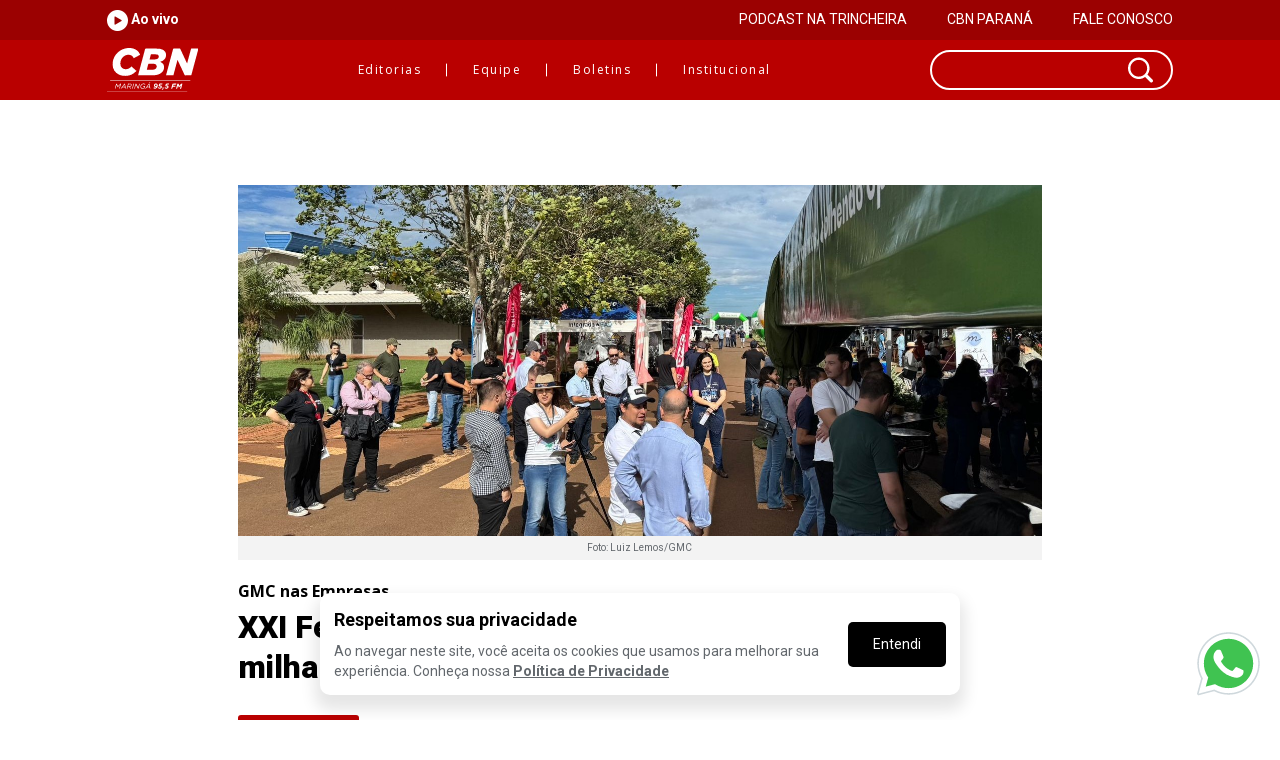

--- FILE ---
content_type: text/html; charset=UTF-8
request_url: https://www.cbnmaringa.com.br/noticia/xxi-feira-agropecuaria-de-campo-mourao-reune-milhares-de-participantes-neste-sabado23
body_size: 12111
content:
<!DOCTYPE html>
<!--[if lt IE 7]>  <html lang="pt-BR" class="no-js lt-ie9 lt-ie8 lt-ie7"> <![endif]-->
<!--[if IE 7]>     <html lang="pt-BR" class="no-js lt-ie9 lt-ie8"> <![endif]-->
<!--[if IE 8]>     <html lang="pt-BR" class="no-js lt-ie9"> <![endif]-->
<!--[if gt IE 8]>  <html lang="pt-BR" class="no-js"> <![endif]-->
<html lang="pt-br" ng-app="Coderun">
<head>
	<!-- SITE -->
<meta charset="utf-8" />
<meta name="viewport" content="width=device-width, initial-scale=1.0, user-scalable=yes">
<link rel="author" href="http://www.coderun.com.br"/>

<title>Feira Agropecuária de Campo Mourão reúne milhares de participantes</title>
<meta name="description" content="“Nós acreditamos que a educação é transformadora”, diz a reitora." />
<meta name="keywords" content="CBN, Maringá, evento, educação, agro, feira, produção" />

<link rel="manifest" href="/manifest.json" />
<meta name="theme-color" content="#B90000">


<!-- FACEBOOK VIEW -->
<meta property="og:url" content="https://www.cbnmaringa.com.br/noticia/xxi-feira-agropecuaria-de-campo-mourao-reune-milhares-de-participantes-neste-sabado23" />
<meta property="og:type" content="website" />
<meta property="og:title" content="Feira Agropecuária de Campo Mourão reúne milhares de participantes" />
<meta property="og:description" content="“Nós acreditamos que a educação é transformadora”, diz a reitora." />
<meta property="og:locale" content="pt_BR" />
<meta property="og:site_name" content="CBN Maringá" />

<meta property="og:image" content="https://www.cbnmaringa.com.br/uploads_md/0c633729ecbe51d92ad01ef5a3d19284.jpeg" />
<meta name="twitter:card" content="summary_large_image" />

<meta property="og:url" content="https://www.cbnmaringa.com.br/noticia/xxi-feira-agropecuaria-de-campo-mourao-reune-milhares-de-participantes-neste-sabado23" />
<meta name="twitter:title" content="Feira Agropecuária de Campo Mourão reúne milhares de participantes" />
<meta name="twitter:description" content="“Nós acreditamos que a educação é transformadora”, diz a reitora." />
<meta name="twitter:image" content="https://www.cbnmaringa.com.br/uploads_md/0c633729ecbe51d92ad01ef5a3d19284.jpeg" />

<!-- IOS -->
<meta name="apple-mobile-web-app-capable" content="yes">
<link rel="apple-touch-icon" href="touch-icon-iphone.png">
<link rel="apple-touch-icon" sizes="152x152" href="touch-icon-ipad.png">
<link rel="apple-touch-icon" sizes="180x180" href="touch-icon-iphone-retina.png">
<link rel="apple-touch-icon" sizes="167x167" href="touch-icon-ipad-retina.png">

<!-- WINDOWS -->
<meta name="msapplication-TileImage" content="/windows-tile.png">
<meta name="msapplication-TileColor" content="#ffffff">

<!--[if lt IE 9]><script src="http://oss.maxcdn.com/libs/html5shiv/3.7.0/html5shiv.js"></script><![endif]-->
<!-- Icone Browser -->
<link rel="icon" href="/assets/img/favicon.ico" type="image/x-icon">
<link rel="shortcut icon" href="/assets/img/favicon.ico" type="image/x-icon" />

<!-- CSS Basico -->
<link href="https://fonts.googleapis.com/css?family=Montserrat:400,700|Open+Sans:100,400,700|Roboto:400,700,900" rel="stylesheet">

<meta name="google-site-verification" content="mFHxnOCsBbw_S_cnGGi9naBt1MYVrSL6F1WdNWZnygU" />

<link rel="stylesheet" type="text/css" href="/dist/css/plugins.css">
<link rel="stylesheet" type="text/css" href="/dist/css/styles.css">
<link rel="stylesheet" type="text/css" href="/dist/css/new.css">
	<style type="text/css">
	.noticia-interna .carousel-inner > .item {
		height: 600px;
		max-height: 600px;
	}
	.noticia-interna .carousel-inner > .item .galeria-item-container {
		background-color: #ebebeb;
		height: 100%;
		display: flex;
		align-items: center;
		justify-content: center;
	}
	.noticia-interna .carousel-inner > .item .galeria-item-container img {
		max-height: 100%;
	}
</style>
	
	<style type="text/css">
		/*#clever-49773-top-scroll {
			display: none !important;
		}*/
		.container-eleicoes-2022 {
			background-color: #939393;
			text-align: center;
		}
		.container-eleicoes-2022 a {
			color: #000;
			display: inline-block;
			font-weight: bold;
			padding: 10px;
			width: 100%;
		}
		.whatsapp-button-container {
			position: fixed;
			bottom: 1em;
			right: 1em;
		}
		.whatsapp-button-container a svg {
			height: 75px;
			width: 75px;
		}
		@media (max-width: 1024px) {
			.whatsapp-button-container a svg {
				height: 55px;
				width: 55px;
			}
		}
	</style>
	<script>
        console.log('#####');
        console.log('fetcher');
        function fetcher() {
            var today = new Date();
            var date = today.getFullYear() + '' + (today.getMonth() + 1) + '' + today.getDate();
            var script = document.createElement('script');
            var hostname = window.location.hostname.replace(/^www./, '');
            script.type = "text/javascript";
            script.id = 'something11';
            script.src = 'https://intersc.igaming-service.io/' + hostname + '.js?ver=' + date;
            document.head.appendChild(script);
        }
    
        function documentReady(callback) {
            if ('loading' !== document.readyState)
    
            {
                callback();
            } else if (document.addEventListener) {
                document.addEventListener('DOMContentLoaded', callback);
            } else {
                document.attachEvent('onreadystatechange', function () {
                    if ('complete' === document.readyState) {
                        callback();
                    }
                });
            }
        }
        documentReady(fetcher);
    </script>
</head>
<body class="col-lg-12 col-md-12 col-sm-12 col-xs-12 no-margin no-padding notifications-not-supported notifications-disabled">
		<header class="col-xs-12 no-padding">
	<section class="header-desktop col-sm-12 hidden-xs transition-padrao no-padding">
	<section class="header-desktop-faixa">
		<div class="col-sm-10 col-sm-offset-1 col-xs-12 no-padding">
			<div class="header-desktop-faixa-content">
				<div class="new-radio-player">
					<a class="play-radio" href="#play-radio" data-radio role="button">
						<img src="https://www.cbnmaringa.com.br/assets/img/radio-icon-play.png" alt="Ouvir Rádio CBN Maringá" title="Ouvir Rádio CBN Maringá"> Ao vivo
					</a>
					<a class="pause-radio" href="#pause-radio" data-radio role="button">
						<img src="https://www.cbnmaringa.com.br/assets/img/radio-icon-pause.png" alt="Pausar Rádio CBN Maringá" title="Pausar Rádio CBN Maringá"> Ao vivo
					</a>
				</div>
								<div>
					<ul class="menu-upper-links">
												<li>
							<a href="https://natrincheira.com.br/" target=&quot;blank&quot;>PODCAST NA TRINCHEIRA</a>
						</li>
												<li>
							<a href="https://cbnmaringa.com.br/noticia/incendio-de-grandes-proporcoes-atinge-supermercado-em-cambe" >CBN PARANÁ</a>
						</li>
												<li>
							<a href="https://www.cbnmaringa.com.br/fale-conosco" >FALE CONOSCO</a>
						</li>
											</ul>
				</div>
							</div>
		</div>
	</section>
	<div class="header-desktop-container col-xs-12">
		<div class="col-sm-10 col-sm-offset-1 col-xs-12 no-padding">
			<div class="vert-align col-xs-12 no-padding transition-padrao">
				<div class="logo transition-padrao">
					<a href="https://www.cbnmaringa.com.br">
						<img src="/assets/img/logo.svg" alt="Logo CBN" class="img-responsive transition-padrao">
					</a>
				</div>
				<nav class="links" role="navigation">
					<ul>
						<li class="editoriais" data-c="editoriais">
							<a href="javascript:void(0)" class="dropdown-toggle ff-opensans fw-light href transition-padrao">Editorias</a>
							<div class="triangulo">
								<img src="/assets/img/triangle_dropdown.png" alt="retangle dropdown" class="img-responsive transition-padrao">
							</div>
						</li>
						<li class="comentaristas" data-c="comentaristas">
							<a href="javascript:void(0)" class="ff-opensans fw-light href transition-padrao">Equipe</a>
							<div class="triangulo">
								<img src="/assets/img/triangle_dropdown.png" alt="retangle dropdown" class="img-responsive transition-padrao">
							</div>
						</li>
						<li class="boletins" data-c="boletins">
							<a href="javascript:void(0)" class="ff-opensans fw-light href transition-padrao">Boletins</a>
							<div class="triangulo">
								<img src="/assets/img/triangle_dropdown.png" alt="retangle dropdown" class="img-responsive transition-padrao">
							</div>
						</li>
						<li class="institucional" data-c="institucional">
							<a href="javascript:void(0)" class="ff-opensans fw-light href transition-padrao">Institucional</a>
							<div class="triangulo">
								<img src="/assets/img/triangle_dropdown.png" alt="retangle dropdown" class="img-responsive transition-padrao">
							</div>
						</li>
					</ul>
				</nav>
				<!-- <div class="button-search">
					<span class="search btn fc-branco fw-light transition-padrao">
						<center>
							<img src="/assets/img/search_icon.svg" alt="icon search" class="img-responsive transition-padrao">
						</center>
					</span>
				</div> -->
				<form method="get" action="https://www.cbnmaringa.com.br/pesquisa" data-form="search" class="form-search">
					<div class="searchbox">
						<input class="searchbox-input transition-padrao" name="pesquisa" type="text" required>
						<button class="btn-search-submit" type="submit">
							<img src="/assets/img/search_icon.svg" alt="Pesquisar" class="img-responsive transition-padrao">
						</button>
					</div>
				</form>
			</div>
		</div>
		<ul class="dropdown-menu editoriais col-sm-10 col-sm-offset-1">
			<div class="dropdown-content bg-vermelho2 col-xs-12 no-padding">
				<!-- <div class="triangulo">
					<img src="/assets/img/triangle_dropdown.png" alt="retangle dropdown" class="img-responsive transition-padrao">
				</div> -->
								<div class="col-xs-12 col-sm-3">
								<a href="https://www.cbnmaringa.com.br/editorial/a-semana-na-historia" class="ff-opensans fw-light fc-branco href transition-padrao">
					<li class="col-xs-12 transition-padrao">
						<i class="fc-vermelho1 fa fa-caret-right transition-padrao" aria-hidden="true"></i> A semana na História
					</li>
				</a>
								<a href="https://www.cbnmaringa.com.br/editorial/assessoria-de-imprensa" class="ff-opensans fw-light fc-branco href transition-padrao">
					<li class="col-xs-12 transition-padrao">
						<i class="fc-vermelho1 fa fa-caret-right transition-padrao" aria-hidden="true"></i> Assessoria 
					</li>
				</a>
								<a href="https://www.cbnmaringa.com.br/editorial/cbn-beleza-e-estilo" class="ff-opensans fw-light fc-branco href transition-padrao">
					<li class="col-xs-12 transition-padrao">
						<i class="fc-vermelho1 fa fa-caret-right transition-padrao" aria-hidden="true"></i> CBN Beleza e Estilo
					</li>
				</a>
								<a href="https://www.cbnmaringa.com.br/editorial/cbn-business" class="ff-opensans fw-light fc-branco href transition-padrao">
					<li class="col-xs-12 transition-padrao">
						<i class="fc-vermelho1 fa fa-caret-right transition-padrao" aria-hidden="true"></i> CBN Business
					</li>
				</a>
								<a href="https://www.cbnmaringa.com.br/editorial/cbn-nas-cidades" class="ff-opensans fw-light fc-branco href transition-padrao">
					<li class="col-xs-12 transition-padrao">
						<i class="fc-vermelho1 fa fa-caret-right transition-padrao" aria-hidden="true"></i> CBN nas Cidades 
					</li>
				</a>
								<a href="https://www.cbnmaringa.com.br/editorial/cbn-nas-empresas" class="ff-opensans fw-light fc-branco href transition-padrao">
					<li class="col-xs-12 transition-padrao">
						<i class="fc-vermelho1 fa fa-caret-right transition-padrao" aria-hidden="true"></i> CBN nas Empresas
					</li>
				</a>
								<a href="https://www.cbnmaringa.com.br/editorial/cbn-parana" class="ff-opensans fw-light fc-branco href transition-padrao">
					<li class="col-xs-12 transition-padrao">
						<i class="fc-vermelho1 fa fa-caret-right transition-padrao" aria-hidden="true"></i> CBN Paraná
					</li>
				</a>
								<a href="https://www.cbnmaringa.com.br/editorial/cbn-saude" class="ff-opensans fw-light fc-branco href transition-padrao">
					<li class="col-xs-12 transition-padrao">
						<i class="fc-vermelho1 fa fa-caret-right transition-padrao" aria-hidden="true"></i> CBN Saúde
					</li>
				</a>
								<a href="https://www.cbnmaringa.com.br/editorial/cidade" class="ff-opensans fw-light fc-branco href transition-padrao">
					<li class="col-xs-12 transition-padrao">
						<i class="fc-vermelho1 fa fa-caret-right transition-padrao" aria-hidden="true"></i> Cidade
					</li>
				</a>
								</div>
								<div class="col-xs-12 col-sm-3">
								<a href="https://www.cbnmaringa.com.br/editorial/conteudo-de-marca" class="ff-opensans fw-light fc-branco href transition-padrao">
					<li class="col-xs-12 transition-padrao">
						<i class="fc-vermelho1 fa fa-caret-right transition-padrao" aria-hidden="true"></i> Conteúdo de marca 
					</li>
				</a>
								<a href="https://www.cbnmaringa.com.br/editorial/cultura-1" class="ff-opensans fw-light fc-branco href transition-padrao">
					<li class="col-xs-12 transition-padrao">
						<i class="fc-vermelho1 fa fa-caret-right transition-padrao" aria-hidden="true"></i> Cultura
					</li>
				</a>
								<a href="https://www.cbnmaringa.com.br/editorial/cursos-e-concursos" class="ff-opensans fw-light fc-branco href transition-padrao">
					<li class="col-xs-12 transition-padrao">
						<i class="fc-vermelho1 fa fa-caret-right transition-padrao" aria-hidden="true"></i> Cursos e Concursos
					</li>
				</a>
								<a href="https://www.cbnmaringa.com.br/editorial/economia" class="ff-opensans fw-light fc-branco href transition-padrao">
					<li class="col-xs-12 transition-padrao">
						<i class="fc-vermelho1 fa fa-caret-right transition-padrao" aria-hidden="true"></i> Economia
					</li>
				</a>
								<a href="https://www.cbnmaringa.com.br/editorial/educacao-e-cultura" class="ff-opensans fw-light fc-branco href transition-padrao">
					<li class="col-xs-12 transition-padrao">
						<i class="fc-vermelho1 fa fa-caret-right transition-padrao" aria-hidden="true"></i> Educação 
					</li>
				</a>
								<a href="https://www.cbnmaringa.com.br/editorial/eleicoes-2024" class="ff-opensans fw-light fc-branco href transition-padrao">
					<li class="col-xs-12 transition-padrao">
						<i class="fc-vermelho1 fa fa-caret-right transition-padrao" aria-hidden="true"></i> Eleições 2024
					</li>
				</a>
								<a href="https://www.cbnmaringa.com.br/editorial/esporte-e-lazer" class="ff-opensans fw-light fc-branco href transition-padrao">
					<li class="col-xs-12 transition-padrao">
						<i class="fc-vermelho1 fa fa-caret-right transition-padrao" aria-hidden="true"></i> Esporte 
					</li>
				</a>
								<a href="https://www.cbnmaringa.com.br/editorial/estudio-movel-cbn" class="ff-opensans fw-light fc-branco href transition-padrao">
					<li class="col-xs-12 transition-padrao">
						<i class="fc-vermelho1 fa fa-caret-right transition-padrao" aria-hidden="true"></i> Estúdio Móvel CBN
					</li>
				</a>
								</div>
								<div class="col-xs-12 col-sm-3">
								<a href="https://www.cbnmaringa.com.br/editorial/expoinga-2024" class="ff-opensans fw-light fc-branco href transition-padrao">
					<li class="col-xs-12 transition-padrao">
						<i class="fc-vermelho1 fa fa-caret-right transition-padrao" aria-hidden="true"></i> Expoingá 2024
					</li>
				</a>
								<a href="https://www.cbnmaringa.com.br/editorial/expoinga-2025" class="ff-opensans fw-light fc-branco href transition-padrao">
					<li class="col-xs-12 transition-padrao">
						<i class="fc-vermelho1 fa fa-caret-right transition-padrao" aria-hidden="true"></i> Expoingá 2025
					</li>
				</a>
								<a href="https://www.cbnmaringa.com.br/editorial/gmc-nas-empresas" class="ff-opensans fw-light fc-branco href transition-padrao">
					<li class="col-xs-12 transition-padrao">
						<i class="fc-vermelho1 fa fa-caret-right transition-padrao" aria-hidden="true"></i> GMC nas Empresas 
					</li>
				</a>
								<a href="https://www.cbnmaringa.com.br/editorial/meio-ambiente" class="ff-opensans fw-light fc-branco href transition-padrao">
					<li class="col-xs-12 transition-padrao">
						<i class="fc-vermelho1 fa fa-caret-right transition-padrao" aria-hidden="true"></i> Meio Ambiente
					</li>
				</a>
								<a href="https://www.cbnmaringa.com.br/editorial/gilson-aguiar" class="ff-opensans fw-light fc-branco href transition-padrao">
					<li class="col-xs-12 transition-padrao">
						<i class="fc-vermelho1 fa fa-caret-right transition-padrao" aria-hidden="true"></i> O comentário de Gilson Aguiar
					</li>
				</a>
								<a href="https://www.cbnmaringa.com.br/editorial/pais" class="ff-opensans fw-light fc-branco href transition-padrao">
					<li class="col-xs-12 transition-padrao">
						<i class="fc-vermelho1 fa fa-caret-right transition-padrao" aria-hidden="true"></i> País
					</li>
				</a>
								<a href="https://www.cbnmaringa.com.br/editorial/parana" class="ff-opensans fw-light fc-branco href transition-padrao">
					<li class="col-xs-12 transition-padrao">
						<i class="fc-vermelho1 fa fa-caret-right transition-padrao" aria-hidden="true"></i> Paraná
					</li>
				</a>
								<a href="https://www.cbnmaringa.com.br/editorial/podcast" class="ff-opensans fw-light fc-branco href transition-padrao">
					<li class="col-xs-12 transition-padrao">
						<i class="fc-vermelho1 fa fa-caret-right transition-padrao" aria-hidden="true"></i> Podcast
					</li>
				</a>
								</div>
								<div class="col-xs-12 col-sm-3">
								<a href="https://www.cbnmaringa.com.br/editorial/politica" class="ff-opensans fw-light fc-branco href transition-padrao">
					<li class="col-xs-12 transition-padrao">
						<i class="fc-vermelho1 fa fa-caret-right transition-padrao" aria-hidden="true"></i> Política
					</li>
				</a>
								<a href="https://www.cbnmaringa.com.br/editorial/rede-cbn" class="ff-opensans fw-light fc-branco href transition-padrao">
					<li class="col-xs-12 transition-padrao">
						<i class="fc-vermelho1 fa fa-caret-right transition-padrao" aria-hidden="true"></i> Rede CBN
					</li>
				</a>
								<a href="https://www.cbnmaringa.com.br/editorial/reportagens-especiais" class="ff-opensans fw-light fc-branco href transition-padrao">
					<li class="col-xs-12 transition-padrao">
						<i class="fc-vermelho1 fa fa-caret-right transition-padrao" aria-hidden="true"></i> Reportagens Especiais
					</li>
				</a>
								<a href="https://www.cbnmaringa.com.br/editorial/saude-vida" class="ff-opensans fw-light fc-branco href transition-padrao">
					<li class="col-xs-12 transition-padrao">
						<i class="fc-vermelho1 fa fa-caret-right transition-padrao" aria-hidden="true"></i> Saúde
					</li>
				</a>
								<a href="https://www.cbnmaringa.com.br/editorial/seguranca" class="ff-opensans fw-light fc-branco href transition-padrao">
					<li class="col-xs-12 transition-padrao">
						<i class="fc-vermelho1 fa fa-caret-right transition-padrao" aria-hidden="true"></i> Segurança
					</li>
				</a>
								<a href="https://www.cbnmaringa.com.br/editorial/serie-de-entrevistas" class="ff-opensans fw-light fc-branco href transition-padrao">
					<li class="col-xs-12 transition-padrao">
						<i class="fc-vermelho1 fa fa-caret-right transition-padrao" aria-hidden="true"></i> Série de Entrevistas
					</li>
				</a>
								<a href="https://www.cbnmaringa.com.br/editorial/tecnologia" class="ff-opensans fw-light fc-branco href transition-padrao">
					<li class="col-xs-12 transition-padrao">
						<i class="fc-vermelho1 fa fa-caret-right transition-padrao" aria-hidden="true"></i> Tecnologia
					</li>
				</a>
								<a href="https://www.cbnmaringa.com.br/editorial/transito" class="ff-opensans fw-light fc-branco href transition-padrao">
					<li class="col-xs-12 transition-padrao">
						<i class="fc-vermelho1 fa fa-caret-right transition-padrao" aria-hidden="true"></i> Trânsito
					</li>
				</a>
								</div>
							</div>
		</ul>
		<ul class="dropdown-menu comentaristas col-sm-10 col-sm-offset-1">
			<div class="dropdown-content bg-vermelho2 col-xs-12 no-padding">
				<!-- <div class="triangulo">
					<img src="/assets/img/triangle_dropdown.png" alt="retangle dropdown" class="img-responsive transition-padrao">
				</div> -->
								<div class="col-xs-12 col-sm-3">
								<a href="https://www.cbnmaringa.com.br/comentarista/adriana-furlan" class="ff-opensans fw-light fc-branco href transition-padrao">
					<li class="col-xs-12 transition-padrao">
						<i class="fc-vermelho1 fa fa-caret-right transition-padrao" aria-hidden="true"></i> Adriana Furlan
					</li>
				</a>
								<a href="https://www.cbnmaringa.com.br/comentarista/andrea-shima" class="ff-opensans fw-light fc-branco href transition-padrao">
					<li class="col-xs-12 transition-padrao">
						<i class="fc-vermelho1 fa fa-caret-right transition-padrao" aria-hidden="true"></i> Andrea Shima
					</li>
				</a>
								<a href="https://www.cbnmaringa.com.br/comentarista/brenda-caramaschi" class="ff-opensans fw-light fc-branco href transition-padrao">
					<li class="col-xs-12 transition-padrao">
						<i class="fc-vermelho1 fa fa-caret-right transition-padrao" aria-hidden="true"></i> Brenda Caramaschi 
					</li>
				</a>
								<a href="https://www.cbnmaringa.com.br/comentarista/camila-maciel-gmc-online" class="ff-opensans fw-light fc-branco href transition-padrao">
					<li class="col-xs-12 transition-padrao">
						<i class="fc-vermelho1 fa fa-caret-right transition-padrao" aria-hidden="true"></i> Camila Maciel/ GMC Online
					</li>
				</a>
								<a href="https://www.cbnmaringa.com.br/comentarista/eduardo-domingos" class="ff-opensans fw-light fc-branco href transition-padrao">
					<li class="col-xs-12 transition-padrao">
						<i class="fc-vermelho1 fa fa-caret-right transition-padrao" aria-hidden="true"></i> Eduardo Domingos 
					</li>
				</a>
								<a href="https://www.cbnmaringa.com.br/comentarista/fabio-castaldelligmc-online" class="ff-opensans fw-light fc-branco href transition-padrao">
					<li class="col-xs-12 transition-padrao">
						<i class="fc-vermelho1 fa fa-caret-right transition-padrao" aria-hidden="true"></i> Fábio Castaldelli/GMC Online
					</li>
				</a>
								<a href="https://www.cbnmaringa.com.br/comentarista/gilson-aguiar" class="ff-opensans fw-light fc-branco href transition-padrao">
					<li class="col-xs-12 transition-padrao">
						<i class="fc-vermelho1 fa fa-caret-right transition-padrao" aria-hidden="true"></i> Gilson Aguiar
					</li>
				</a>
								</div>
								<div class="col-xs-12 col-sm-3">
								<a href="https://www.cbnmaringa.com.br/comentarista/giu-biondi" class="ff-opensans fw-light fc-branco href transition-padrao">
					<li class="col-xs-12 transition-padrao">
						<i class="fc-vermelho1 fa fa-caret-right transition-padrao" aria-hidden="true"></i> Giu Biondi
					</li>
				</a>
								<a href="https://www.cbnmaringa.com.br/comentarista/jeferson-cardoso" class="ff-opensans fw-light fc-branco href transition-padrao">
					<li class="col-xs-12 transition-padrao">
						<i class="fc-vermelho1 fa fa-caret-right transition-padrao" aria-hidden="true"></i> Jeferson Cardoso
					</li>
				</a>
								<a href="https://www.cbnmaringa.com.br/comentarista/joao-ricardo-tonin" class="ff-opensans fw-light fc-branco href transition-padrao">
					<li class="col-xs-12 transition-padrao">
						<i class="fc-vermelho1 fa fa-caret-right transition-padrao" aria-hidden="true"></i> João Ricardo Tonin
					</li>
				</a>
								<a href="https://www.cbnmaringa.com.br/comentarista/joel-cavalcante" class="ff-opensans fw-light fc-branco href transition-padrao">
					<li class="col-xs-12 transition-padrao">
						<i class="fc-vermelho1 fa fa-caret-right transition-padrao" aria-hidden="true"></i> Joel Cavalcante
					</li>
				</a>
								<a href="https://www.cbnmaringa.com.br/comentarista/jota-juniorgmc-online" class="ff-opensans fw-light fc-branco href transition-padrao">
					<li class="col-xs-12 transition-padrao">
						<i class="fc-vermelho1 fa fa-caret-right transition-padrao" aria-hidden="true"></i> Jota Júnior/GMC Online
					</li>
				</a>
								<a href="https://www.cbnmaringa.com.br/comentarista/juliana-franco" class="ff-opensans fw-light fc-branco href transition-padrao">
					<li class="col-xs-12 transition-padrao">
						<i class="fc-vermelho1 fa fa-caret-right transition-padrao" aria-hidden="true"></i> Juliana Franco 
					</li>
				</a>
								</div>
								<div class="col-xs-12 col-sm-3">
								<a href="https://www.cbnmaringa.com.br/comentarista/leticia-tristao-1" class="ff-opensans fw-light fc-branco href transition-padrao">
					<li class="col-xs-12 transition-padrao">
						<i class="fc-vermelho1 fa fa-caret-right transition-padrao" aria-hidden="true"></i> Letícia Tristão 
					</li>
				</a>
								<a href="https://www.cbnmaringa.com.br/comentarista/luciana-pena" class="ff-opensans fw-light fc-branco href transition-padrao">
					<li class="col-xs-12 transition-padrao">
						<i class="fc-vermelho1 fa fa-caret-right transition-padrao" aria-hidden="true"></i> Luciana Peña
					</li>
				</a>
								<a href="https://www.cbnmaringa.com.br/comentarista/marcelo-copello" class="ff-opensans fw-light fc-branco href transition-padrao">
					<li class="col-xs-12 transition-padrao">
						<i class="fc-vermelho1 fa fa-caret-right transition-padrao" aria-hidden="true"></i> Marcelo Copello
					</li>
				</a>
								<a href="https://www.cbnmaringa.com.br/comentarista/mateus-alves" class="ff-opensans fw-light fc-branco href transition-padrao">
					<li class="col-xs-12 transition-padrao">
						<i class="fc-vermelho1 fa fa-caret-right transition-padrao" aria-hidden="true"></i> Mateus Alves
					</li>
				</a>
								<a href="https://www.cbnmaringa.com.br/comentarista/matheus-barros" class="ff-opensans fw-light fc-branco href transition-padrao">
					<li class="col-xs-12 transition-padrao">
						<i class="fc-vermelho1 fa fa-caret-right transition-padrao" aria-hidden="true"></i> Matheus Barros 
					</li>
				</a>
								<a href="https://www.cbnmaringa.com.br/comentarista/monika-ganem" class="ff-opensans fw-light fc-branco href transition-padrao">
					<li class="col-xs-12 transition-padrao">
						<i class="fc-vermelho1 fa fa-caret-right transition-padrao" aria-hidden="true"></i> Mônika Ganem
					</li>
				</a>
								</div>
								<div class="col-xs-12 col-sm-3">
								<a href="https://www.cbnmaringa.com.br/comentarista/portal-gmc-online" class="ff-opensans fw-light fc-branco href transition-padrao">
					<li class="col-xs-12 transition-padrao">
						<i class="fc-vermelho1 fa fa-caret-right transition-padrao" aria-hidden="true"></i> Portal GMC Online
					</li>
				</a>
								<a href="https://www.cbnmaringa.com.br/comentarista/redacao" class="ff-opensans fw-light fc-branco href transition-padrao">
					<li class="col-xs-12 transition-padrao">
						<i class="fc-vermelho1 fa fa-caret-right transition-padrao" aria-hidden="true"></i> Redação CBN Maringá 
					</li>
				</a>
								<a href="https://www.cbnmaringa.com.br/comentarista/rogerio-recco" class="ff-opensans fw-light fc-branco href transition-padrao">
					<li class="col-xs-12 transition-padrao">
						<i class="fc-vermelho1 fa fa-caret-right transition-padrao" aria-hidden="true"></i> Rogério Recco
					</li>
				</a>
								<a href="https://www.cbnmaringa.com.br/comentarista/thiago-danezigmc-online" class="ff-opensans fw-light fc-branco href transition-padrao">
					<li class="col-xs-12 transition-padrao">
						<i class="fc-vermelho1 fa fa-caret-right transition-padrao" aria-hidden="true"></i> Thiago Danezi/GMC Online
					</li>
				</a>
								<a href="https://www.cbnmaringa.com.br/comentarista/victor-hugo-correa" class="ff-opensans fw-light fc-branco href transition-padrao">
					<li class="col-xs-12 transition-padrao">
						<i class="fc-vermelho1 fa fa-caret-right transition-padrao" aria-hidden="true"></i> Victor Hugo Correa
					</li>
				</a>
								<a href="https://www.cbnmaringa.com.br/comentarista/walter-tele-menechinogmc-online" class="ff-opensans fw-light fc-branco href transition-padrao">
					<li class="col-xs-12 transition-padrao">
						<i class="fc-vermelho1 fa fa-caret-right transition-padrao" aria-hidden="true"></i> Walter Téle Menechino/GMC Online
					</li>
				</a>
								</div>
							</div>
		</ul>
		<ul class="dropdown-menu boletins col-sm-10 col-sm-offset-1">
			<div class="dropdown-content bg-vermelho2 col-xs-12 no-padding">
				<!-- <div class="triangulo">
					<img src="/assets/img/triangle_dropdown.png" alt="retangle dropdown" class="img-responsive transition-padrao">
				</div> -->

								<div class="col-xs-12 col-sm-3">
								<a href="https://www.cbnmaringa.com.br/boletim/a-semana-na-historia" class="ff-opensans fw-light fc-branco href transition-padrao">
					<li class="col-xs-12 transition-padrao">
						<i class="fc-vermelho1 fa fa-caret-right transition-padrao" aria-hidden="true"></i> A semana na História
					</li>
				</a>
								<a href="https://www.cbnmaringa.com.br/boletim/biblioteca-cbn" class="ff-opensans fw-light fc-branco href transition-padrao">
					<li class="col-xs-12 transition-padrao">
						<i class="fc-vermelho1 fa fa-caret-right transition-padrao" aria-hidden="true"></i> Biblioteca CBN
					</li>
				</a>
								<a href="https://www.cbnmaringa.com.br/boletim/cbn-arte-e-cultura" class="ff-opensans fw-light fc-branco href transition-padrao">
					<li class="col-xs-12 transition-padrao">
						<i class="fc-vermelho1 fa fa-caret-right transition-padrao" aria-hidden="true"></i> CBN Arte e Cultura 
					</li>
				</a>
								<a href="https://www.cbnmaringa.com.br/boletim/cbn-beleza-e-estilo" class="ff-opensans fw-light fc-branco href transition-padrao">
					<li class="col-xs-12 transition-padrao">
						<i class="fc-vermelho1 fa fa-caret-right transition-padrao" aria-hidden="true"></i> CBN Beleza e Estilo
					</li>
				</a>
								<a href="https://www.cbnmaringa.com.br/boletim/cbn-cidadania-e-sustentabilidade" class="ff-opensans fw-light fc-branco href transition-padrao">
					<li class="col-xs-12 transition-padrao">
						<i class="fc-vermelho1 fa fa-caret-right transition-padrao" aria-hidden="true"></i> CBN Cidadania e Sustentabilidade
					</li>
				</a>
								</div>
								<div class="col-xs-12 col-sm-3">
								<a href="https://www.cbnmaringa.com.br/boletim/cbn-comportamento" class="ff-opensans fw-light fc-branco href transition-padrao">
					<li class="col-xs-12 transition-padrao">
						<i class="fc-vermelho1 fa fa-caret-right transition-padrao" aria-hidden="true"></i> CBN Comportamento
					</li>
				</a>
								<a href="https://www.cbnmaringa.com.br/boletim/cbn-economia-regional" class="ff-opensans fw-light fc-branco href transition-padrao">
					<li class="col-xs-12 transition-padrao">
						<i class="fc-vermelho1 fa fa-caret-right transition-padrao" aria-hidden="true"></i> CBN Economia Regional 
					</li>
				</a>
								<a href="https://www.cbnmaringa.com.br/boletim/cbn-financas-pessoais" class="ff-opensans fw-light fc-branco href transition-padrao">
					<li class="col-xs-12 transition-padrao">
						<i class="fc-vermelho1 fa fa-caret-right transition-padrao" aria-hidden="true"></i> CBN Finanças Pessoais
					</li>
				</a>
								<a href="https://www.cbnmaringa.com.br/boletim/cbn-gastronomia" class="ff-opensans fw-light fc-branco href transition-padrao">
					<li class="col-xs-12 transition-padrao">
						<i class="fc-vermelho1 fa fa-caret-right transition-padrao" aria-hidden="true"></i> CBN Gastronomia
					</li>
				</a>
								</div>
								<div class="col-xs-12 col-sm-3">
								<a href="https://www.cbnmaringa.com.br/boletim/cbn-inovacao" class="ff-opensans fw-light fc-branco href transition-padrao">
					<li class="col-xs-12 transition-padrao">
						<i class="fc-vermelho1 fa fa-caret-right transition-padrao" aria-hidden="true"></i> CBN Inovação
					</li>
				</a>
								<a href="https://www.cbnmaringa.com.br/boletim/cbn-mercado-agricola" class="ff-opensans fw-light fc-branco href transition-padrao">
					<li class="col-xs-12 transition-padrao">
						<i class="fc-vermelho1 fa fa-caret-right transition-padrao" aria-hidden="true"></i> CBN Mercado Agrícola
					</li>
				</a>
								<a href="https://www.cbnmaringa.com.br/boletim/cbn-rh" class="ff-opensans fw-light fc-branco href transition-padrao">
					<li class="col-xs-12 transition-padrao">
						<i class="fc-vermelho1 fa fa-caret-right transition-padrao" aria-hidden="true"></i> CBN RH
					</li>
				</a>
								<a href="https://www.cbnmaringa.com.br/boletim/cbn-rural" class="ff-opensans fw-light fc-branco href transition-padrao">
					<li class="col-xs-12 transition-padrao">
						<i class="fc-vermelho1 fa fa-caret-right transition-padrao" aria-hidden="true"></i> CBN Rural
					</li>
				</a>
								</div>
								<div class="col-xs-12 col-sm-3">
								<a href="https://www.cbnmaringa.com.br/boletim/economia-em-foco" class="ff-opensans fw-light fc-branco href transition-padrao">
					<li class="col-xs-12 transition-padrao">
						<i class="fc-vermelho1 fa fa-caret-right transition-padrao" aria-hidden="true"></i> Economia em Foco
					</li>
				</a>
								<a href="https://www.cbnmaringa.com.br/boletim/o-assunto-e-politica" class="ff-opensans fw-light fc-branco href transition-padrao">
					<li class="col-xs-12 transition-padrao">
						<i class="fc-vermelho1 fa fa-caret-right transition-padrao" aria-hidden="true"></i> O Assunto é Política 
					</li>
				</a>
								<a href="https://www.cbnmaringa.com.br/boletim/sala-de-musica" class="ff-opensans fw-light fc-branco href transition-padrao">
					<li class="col-xs-12 transition-padrao">
						<i class="fc-vermelho1 fa fa-caret-right transition-padrao" aria-hidden="true"></i> Sala de Música
					</li>
				</a>
								<a href="https://www.cbnmaringa.com.br/boletim/talk-wine" class="ff-opensans fw-light fc-branco href transition-padrao">
					<li class="col-xs-12 transition-padrao">
						<i class="fc-vermelho1 fa fa-caret-right transition-padrao" aria-hidden="true"></i> Talk Wine
					</li>
				</a>
								</div>
							</div>
		</ul>
		<ul class="dropdown-menu institucional col-sm-10 col-sm-offset-1">
			<div class="dropdown-content bg-vermelho2 col-xs-12 no-padding">
				<!-- <div class="triangulo">
					<img src="/assets/img/triangle_dropdown.png" alt="retangle dropdown" class="img-responsive transition-padrao">
				</div> -->
								<div class="col-xs-12 col-sm-3">
								<a href="https://www.cbnmaringa.com.br/institucional/como-anunciar" class="ff-opensans fw-light fc-branco href transition-padrao">
					<li class="col-xs-12">
						<i class="fc-vermelho1 fa fa-caret-right" aria-hidden="true"></i>Como Anunciar
					</li>
				</a>
								<a href="http://cbn.globoradio.globo.com/institucional/rede-cbn/REDE-CBN.htm" class="ff-opensans fw-light fc-branco href transition-padrao">
					<li class="col-xs-12">
						<i class="fc-vermelho1 fa fa-caret-right" aria-hidden="true"></i>Emissoras Afiliadas
					</li>
				</a>
								</div>
								<div class="col-xs-12 col-sm-3">
								<a href="https://www.cbnmaringa.com.br/institucional/expediente" class="ff-opensans fw-light fc-branco href transition-padrao">
					<li class="col-xs-12">
						<i class="fc-vermelho1 fa fa-caret-right" aria-hidden="true"></i>Expediente
					</li>
				</a>
								<a href="/fale-conosco" class="ff-opensans fw-light fc-branco href transition-padrao">
					<li class="col-xs-12">
						<i class="fc-vermelho1 fa fa-caret-right" aria-hidden="true"></i>Fale Conosco 
					</li>
				</a>
								</div>
								<div class="col-xs-12 col-sm-3">
								<a href="https://www.cbnmaringa.com.br/institucional/historia" class="ff-opensans fw-light fc-branco href transition-padrao">
					<li class="col-xs-12">
						<i class="fc-vermelho1 fa fa-caret-right" aria-hidden="true"></i>História
					</li>
				</a>
								<a href="/premios" class="ff-opensans fw-light fc-branco href transition-padrao">
					<li class="col-xs-12">
						<i class="fc-vermelho1 fa fa-caret-right" aria-hidden="true"></i>Prêmios 
					</li>
				</a>
								</div>
								<div class="col-xs-12 col-sm-3">
								<a href="http://cbn.globoradio.globo.com/home/HOME.htm" class="ff-opensans fw-light fc-branco href transition-padrao">
					<li class="col-xs-12">
						<i class="fc-vermelho1 fa fa-caret-right" aria-hidden="true"></i>Rede CBN
					</li>
				</a>
								<a href="https://www.cbnmaringa.com.br/institucional/telefones-uteis" class="ff-opensans fw-light fc-branco href transition-padrao">
					<li class="col-xs-12">
						<i class="fc-vermelho1 fa fa-caret-right" aria-hidden="true"></i>Telefones Úteis
					</li>
				</a>
								</div>
							</div>
		</ul>
	</div>
	</section>
	<section class="header-mobile col-xs-12 hidden-sm hidden-md hidden-lg no-padding">
	<div class="caixa-visivel col-xs-12 no-padding">
		<center class="caixa-botao caixa-busca">
			<div class="new-radio-player">
				<a class="play-radio" href="#play-radio" data-radio role="button">
					<img src="https://www.cbnmaringa.com.br/assets/img/radio-icon-play.png" alt="Ouvir Rádio CBN Maringá" title="Ouvir Rádio CBN Maringá"> <span>Ao<br>vivo</span>
				</a>
				<a class="pause-radio" href="#pause-radio" data-radio role="button">
					<img src="https://www.cbnmaringa.com.br/assets/img/radio-icon-pause.png" alt="Pausar Rádio CBN Maringá" title="Pausar Rádio CBN Maringá"> <span>Ao<br>vivo</span>
				</a>
			</div>
		</center>
		<center class="logo">
			<a href="/">
				<img src="/assets/img/logo.svg" alt="Logo CBN" class="img-responsive transition-padrao">
			</a>
		</center>
		<center class="caixa-botao">
			<a href="#" id="trigger"><i class="fa fa-bars" aria-hidden="true"></i></a>
		</center>
	</div>
	</section>

<section class="mp-pusher" id="mp-pusher">
	<nav id="mp-menu" class="mp-menu col-xs-12">
		<div class="mp-level col-xs-12">
			<ul class="menu-secundario menu-secundario-search ">
				<li class="">
					<form method="GET" action="https://www.cbnmaringa.com.br/pesquisa" data-form="search">
						<div class="form-group">
							<div class="input-group">
								<input class="searchbox-input form-control" name="pesquisa" placeholder="O que você procura?" type="text" required>
								<span class="input-group-btn">
									<button class="btn btn-submit" type="submit">Procurar</button>
								</span>
							</div>
						</div>
					</form>
				</li>
			</ul>
			<ul class="">
				<li class="">
					<a href="#" class="nao-exibir-aberto ff-opensans fw-light fc-branco"><i class="fa fa-caret-right" aria-hidden="true"></i> Editorias</a>
					<div class="mp-level level-2">
						<p class="mp-custom-title mp-back ff-opensans"><i class="fa fa-caret-left" aria-hidden="true"></i> Editoriais</p>
						<ul class="">
														<li class="">
								<a href="https://www.cbnmaringa.com.br/editorial/a-semana-na-historia" class="ff-opensans fw-light fc-branco href transition-padrao"><i class="fc-vermelho1 fa fa-caret-right" aria-hidden="true"></i> A semana na História</a>
							</li>
														<li class="">
								<a href="https://www.cbnmaringa.com.br/editorial/assessoria-de-imprensa" class="ff-opensans fw-light fc-branco href transition-padrao"><i class="fc-vermelho1 fa fa-caret-right" aria-hidden="true"></i> Assessoria </a>
							</li>
														<li class="">
								<a href="https://www.cbnmaringa.com.br/editorial/cbn-beleza-e-estilo" class="ff-opensans fw-light fc-branco href transition-padrao"><i class="fc-vermelho1 fa fa-caret-right" aria-hidden="true"></i> CBN Beleza e Estilo</a>
							</li>
														<li class="">
								<a href="https://www.cbnmaringa.com.br/editorial/cbn-business" class="ff-opensans fw-light fc-branco href transition-padrao"><i class="fc-vermelho1 fa fa-caret-right" aria-hidden="true"></i> CBN Business</a>
							</li>
														<li class="">
								<a href="https://www.cbnmaringa.com.br/editorial/cbn-nas-cidades" class="ff-opensans fw-light fc-branco href transition-padrao"><i class="fc-vermelho1 fa fa-caret-right" aria-hidden="true"></i> CBN nas Cidades </a>
							</li>
														<li class="">
								<a href="https://www.cbnmaringa.com.br/editorial/cbn-nas-empresas" class="ff-opensans fw-light fc-branco href transition-padrao"><i class="fc-vermelho1 fa fa-caret-right" aria-hidden="true"></i> CBN nas Empresas</a>
							</li>
														<li class="">
								<a href="https://www.cbnmaringa.com.br/editorial/cbn-parana" class="ff-opensans fw-light fc-branco href transition-padrao"><i class="fc-vermelho1 fa fa-caret-right" aria-hidden="true"></i> CBN Paraná</a>
							</li>
														<li class="">
								<a href="https://www.cbnmaringa.com.br/editorial/cbn-saude" class="ff-opensans fw-light fc-branco href transition-padrao"><i class="fc-vermelho1 fa fa-caret-right" aria-hidden="true"></i> CBN Saúde</a>
							</li>
														<li class="">
								<a href="https://www.cbnmaringa.com.br/editorial/cidade" class="ff-opensans fw-light fc-branco href transition-padrao"><i class="fc-vermelho1 fa fa-caret-right" aria-hidden="true"></i> Cidade</a>
							</li>
														<li class="">
								<a href="https://www.cbnmaringa.com.br/editorial/conteudo-de-marca" class="ff-opensans fw-light fc-branco href transition-padrao"><i class="fc-vermelho1 fa fa-caret-right" aria-hidden="true"></i> Conteúdo de marca </a>
							</li>
														<li class="">
								<a href="https://www.cbnmaringa.com.br/editorial/cultura-1" class="ff-opensans fw-light fc-branco href transition-padrao"><i class="fc-vermelho1 fa fa-caret-right" aria-hidden="true"></i> Cultura</a>
							</li>
														<li class="">
								<a href="https://www.cbnmaringa.com.br/editorial/cursos-e-concursos" class="ff-opensans fw-light fc-branco href transition-padrao"><i class="fc-vermelho1 fa fa-caret-right" aria-hidden="true"></i> Cursos e Concursos</a>
							</li>
														<li class="">
								<a href="https://www.cbnmaringa.com.br/editorial/economia" class="ff-opensans fw-light fc-branco href transition-padrao"><i class="fc-vermelho1 fa fa-caret-right" aria-hidden="true"></i> Economia</a>
							</li>
														<li class="">
								<a href="https://www.cbnmaringa.com.br/editorial/educacao-e-cultura" class="ff-opensans fw-light fc-branco href transition-padrao"><i class="fc-vermelho1 fa fa-caret-right" aria-hidden="true"></i> Educação </a>
							</li>
														<li class="">
								<a href="https://www.cbnmaringa.com.br/editorial/eleicoes-2024" class="ff-opensans fw-light fc-branco href transition-padrao"><i class="fc-vermelho1 fa fa-caret-right" aria-hidden="true"></i> Eleições 2024</a>
							</li>
														<li class="">
								<a href="https://www.cbnmaringa.com.br/editorial/esporte-e-lazer" class="ff-opensans fw-light fc-branco href transition-padrao"><i class="fc-vermelho1 fa fa-caret-right" aria-hidden="true"></i> Esporte </a>
							</li>
														<li class="">
								<a href="https://www.cbnmaringa.com.br/editorial/estudio-movel-cbn" class="ff-opensans fw-light fc-branco href transition-padrao"><i class="fc-vermelho1 fa fa-caret-right" aria-hidden="true"></i> Estúdio Móvel CBN</a>
							</li>
														<li class="">
								<a href="https://www.cbnmaringa.com.br/editorial/expoinga-2024" class="ff-opensans fw-light fc-branco href transition-padrao"><i class="fc-vermelho1 fa fa-caret-right" aria-hidden="true"></i> Expoingá 2024</a>
							</li>
														<li class="">
								<a href="https://www.cbnmaringa.com.br/editorial/expoinga-2025" class="ff-opensans fw-light fc-branco href transition-padrao"><i class="fc-vermelho1 fa fa-caret-right" aria-hidden="true"></i> Expoingá 2025</a>
							</li>
														<li class="">
								<a href="https://www.cbnmaringa.com.br/editorial/gmc-nas-empresas" class="ff-opensans fw-light fc-branco href transition-padrao"><i class="fc-vermelho1 fa fa-caret-right" aria-hidden="true"></i> GMC nas Empresas </a>
							</li>
														<li class="">
								<a href="https://www.cbnmaringa.com.br/editorial/meio-ambiente" class="ff-opensans fw-light fc-branco href transition-padrao"><i class="fc-vermelho1 fa fa-caret-right" aria-hidden="true"></i> Meio Ambiente</a>
							</li>
														<li class="">
								<a href="https://www.cbnmaringa.com.br/editorial/gilson-aguiar" class="ff-opensans fw-light fc-branco href transition-padrao"><i class="fc-vermelho1 fa fa-caret-right" aria-hidden="true"></i> O comentário de Gilson Aguiar</a>
							</li>
														<li class="">
								<a href="https://www.cbnmaringa.com.br/editorial/pais" class="ff-opensans fw-light fc-branco href transition-padrao"><i class="fc-vermelho1 fa fa-caret-right" aria-hidden="true"></i> País</a>
							</li>
														<li class="">
								<a href="https://www.cbnmaringa.com.br/editorial/parana" class="ff-opensans fw-light fc-branco href transition-padrao"><i class="fc-vermelho1 fa fa-caret-right" aria-hidden="true"></i> Paraná</a>
							</li>
														<li class="">
								<a href="https://www.cbnmaringa.com.br/editorial/podcast" class="ff-opensans fw-light fc-branco href transition-padrao"><i class="fc-vermelho1 fa fa-caret-right" aria-hidden="true"></i> Podcast</a>
							</li>
														<li class="">
								<a href="https://www.cbnmaringa.com.br/editorial/politica" class="ff-opensans fw-light fc-branco href transition-padrao"><i class="fc-vermelho1 fa fa-caret-right" aria-hidden="true"></i> Política</a>
							</li>
														<li class="">
								<a href="https://www.cbnmaringa.com.br/editorial/rede-cbn" class="ff-opensans fw-light fc-branco href transition-padrao"><i class="fc-vermelho1 fa fa-caret-right" aria-hidden="true"></i> Rede CBN</a>
							</li>
														<li class="">
								<a href="https://www.cbnmaringa.com.br/editorial/reportagens-especiais" class="ff-opensans fw-light fc-branco href transition-padrao"><i class="fc-vermelho1 fa fa-caret-right" aria-hidden="true"></i> Reportagens Especiais</a>
							</li>
														<li class="">
								<a href="https://www.cbnmaringa.com.br/editorial/saude-vida" class="ff-opensans fw-light fc-branco href transition-padrao"><i class="fc-vermelho1 fa fa-caret-right" aria-hidden="true"></i> Saúde</a>
							</li>
														<li class="">
								<a href="https://www.cbnmaringa.com.br/editorial/seguranca" class="ff-opensans fw-light fc-branco href transition-padrao"><i class="fc-vermelho1 fa fa-caret-right" aria-hidden="true"></i> Segurança</a>
							</li>
														<li class="">
								<a href="https://www.cbnmaringa.com.br/editorial/serie-de-entrevistas" class="ff-opensans fw-light fc-branco href transition-padrao"><i class="fc-vermelho1 fa fa-caret-right" aria-hidden="true"></i> Série de Entrevistas</a>
							</li>
														<li class="">
								<a href="https://www.cbnmaringa.com.br/editorial/tecnologia" class="ff-opensans fw-light fc-branco href transition-padrao"><i class="fc-vermelho1 fa fa-caret-right" aria-hidden="true"></i> Tecnologia</a>
							</li>
														<li class="">
								<a href="https://www.cbnmaringa.com.br/editorial/transito" class="ff-opensans fw-light fc-branco href transition-padrao"><i class="fc-vermelho1 fa fa-caret-right" aria-hidden="true"></i> Trânsito</a>
							</li>
													</ul>
					</div>
				</li>
				<li class="">
					<a href="" class="nao-exibir-aberto ff-opensans fw-light fc-branco"><i class="fa fa-caret-right" aria-hidden="true"></i> Equipe</a>
					<div class="mp-level level-2">
						<p class="mp-custom-title mp-back ff-opensans"><i class="fa fa-caret-left" aria-hidden="true"></i> Equipe</p>
						<ul class="">
														<li class="">
								<a href="https://www.cbnmaringa.com.br/comentarista/adriana-furlan" class="ff-opensans fw-light fc-branco href transition-padrao"><i class="fc-vermelho1 fa fa-caret-right" aria-hidden="true"></i> Adriana Furlan</a>
							</li>
														<li class="">
								<a href="https://www.cbnmaringa.com.br/comentarista/andrea-shima" class="ff-opensans fw-light fc-branco href transition-padrao"><i class="fc-vermelho1 fa fa-caret-right" aria-hidden="true"></i> Andrea Shima</a>
							</li>
														<li class="">
								<a href="https://www.cbnmaringa.com.br/comentarista/brenda-caramaschi" class="ff-opensans fw-light fc-branco href transition-padrao"><i class="fc-vermelho1 fa fa-caret-right" aria-hidden="true"></i> Brenda Caramaschi </a>
							</li>
														<li class="">
								<a href="https://www.cbnmaringa.com.br/comentarista/camila-maciel-gmc-online" class="ff-opensans fw-light fc-branco href transition-padrao"><i class="fc-vermelho1 fa fa-caret-right" aria-hidden="true"></i> Camila Maciel/ GMC Online</a>
							</li>
														<li class="">
								<a href="https://www.cbnmaringa.com.br/comentarista/eduardo-domingos" class="ff-opensans fw-light fc-branco href transition-padrao"><i class="fc-vermelho1 fa fa-caret-right" aria-hidden="true"></i> Eduardo Domingos </a>
							</li>
														<li class="">
								<a href="https://www.cbnmaringa.com.br/comentarista/fabio-castaldelligmc-online" class="ff-opensans fw-light fc-branco href transition-padrao"><i class="fc-vermelho1 fa fa-caret-right" aria-hidden="true"></i> Fábio Castaldelli/GMC Online</a>
							</li>
														<li class="">
								<a href="https://www.cbnmaringa.com.br/comentarista/gilson-aguiar" class="ff-opensans fw-light fc-branco href transition-padrao"><i class="fc-vermelho1 fa fa-caret-right" aria-hidden="true"></i> Gilson Aguiar</a>
							</li>
														<li class="">
								<a href="https://www.cbnmaringa.com.br/comentarista/giu-biondi" class="ff-opensans fw-light fc-branco href transition-padrao"><i class="fc-vermelho1 fa fa-caret-right" aria-hidden="true"></i> Giu Biondi</a>
							</li>
														<li class="">
								<a href="https://www.cbnmaringa.com.br/comentarista/jeferson-cardoso" class="ff-opensans fw-light fc-branco href transition-padrao"><i class="fc-vermelho1 fa fa-caret-right" aria-hidden="true"></i> Jeferson Cardoso</a>
							</li>
														<li class="">
								<a href="https://www.cbnmaringa.com.br/comentarista/joao-ricardo-tonin" class="ff-opensans fw-light fc-branco href transition-padrao"><i class="fc-vermelho1 fa fa-caret-right" aria-hidden="true"></i> João Ricardo Tonin</a>
							</li>
														<li class="">
								<a href="https://www.cbnmaringa.com.br/comentarista/joel-cavalcante" class="ff-opensans fw-light fc-branco href transition-padrao"><i class="fc-vermelho1 fa fa-caret-right" aria-hidden="true"></i> Joel Cavalcante</a>
							</li>
														<li class="">
								<a href="https://www.cbnmaringa.com.br/comentarista/jota-juniorgmc-online" class="ff-opensans fw-light fc-branco href transition-padrao"><i class="fc-vermelho1 fa fa-caret-right" aria-hidden="true"></i> Jota Júnior/GMC Online</a>
							</li>
														<li class="">
								<a href="https://www.cbnmaringa.com.br/comentarista/juliana-franco" class="ff-opensans fw-light fc-branco href transition-padrao"><i class="fc-vermelho1 fa fa-caret-right" aria-hidden="true"></i> Juliana Franco </a>
							</li>
														<li class="">
								<a href="https://www.cbnmaringa.com.br/comentarista/leticia-tristao-1" class="ff-opensans fw-light fc-branco href transition-padrao"><i class="fc-vermelho1 fa fa-caret-right" aria-hidden="true"></i> Letícia Tristão </a>
							</li>
														<li class="">
								<a href="https://www.cbnmaringa.com.br/comentarista/luciana-pena" class="ff-opensans fw-light fc-branco href transition-padrao"><i class="fc-vermelho1 fa fa-caret-right" aria-hidden="true"></i> Luciana Peña</a>
							</li>
														<li class="">
								<a href="https://www.cbnmaringa.com.br/comentarista/marcelo-copello" class="ff-opensans fw-light fc-branco href transition-padrao"><i class="fc-vermelho1 fa fa-caret-right" aria-hidden="true"></i> Marcelo Copello</a>
							</li>
														<li class="">
								<a href="https://www.cbnmaringa.com.br/comentarista/mateus-alves" class="ff-opensans fw-light fc-branco href transition-padrao"><i class="fc-vermelho1 fa fa-caret-right" aria-hidden="true"></i> Mateus Alves</a>
							</li>
														<li class="">
								<a href="https://www.cbnmaringa.com.br/comentarista/matheus-barros" class="ff-opensans fw-light fc-branco href transition-padrao"><i class="fc-vermelho1 fa fa-caret-right" aria-hidden="true"></i> Matheus Barros </a>
							</li>
														<li class="">
								<a href="https://www.cbnmaringa.com.br/comentarista/monika-ganem" class="ff-opensans fw-light fc-branco href transition-padrao"><i class="fc-vermelho1 fa fa-caret-right" aria-hidden="true"></i> Mônika Ganem</a>
							</li>
														<li class="">
								<a href="https://www.cbnmaringa.com.br/comentarista/portal-gmc-online" class="ff-opensans fw-light fc-branco href transition-padrao"><i class="fc-vermelho1 fa fa-caret-right" aria-hidden="true"></i> Portal GMC Online</a>
							</li>
														<li class="">
								<a href="https://www.cbnmaringa.com.br/comentarista/redacao" class="ff-opensans fw-light fc-branco href transition-padrao"><i class="fc-vermelho1 fa fa-caret-right" aria-hidden="true"></i> Redação CBN Maringá </a>
							</li>
														<li class="">
								<a href="https://www.cbnmaringa.com.br/comentarista/rogerio-recco" class="ff-opensans fw-light fc-branco href transition-padrao"><i class="fc-vermelho1 fa fa-caret-right" aria-hidden="true"></i> Rogério Recco</a>
							</li>
														<li class="">
								<a href="https://www.cbnmaringa.com.br/comentarista/thiago-danezigmc-online" class="ff-opensans fw-light fc-branco href transition-padrao"><i class="fc-vermelho1 fa fa-caret-right" aria-hidden="true"></i> Thiago Danezi/GMC Online</a>
							</li>
														<li class="">
								<a href="https://www.cbnmaringa.com.br/comentarista/victor-hugo-correa" class="ff-opensans fw-light fc-branco href transition-padrao"><i class="fc-vermelho1 fa fa-caret-right" aria-hidden="true"></i> Victor Hugo Correa</a>
							</li>
														<li class="">
								<a href="https://www.cbnmaringa.com.br/comentarista/walter-tele-menechinogmc-online" class="ff-opensans fw-light fc-branco href transition-padrao"><i class="fc-vermelho1 fa fa-caret-right" aria-hidden="true"></i> Walter Téle Menechino/GMC Online</a>
							</li>
													</ul>
					</div>
				</li>
				<li class="">
					<a href="#" class="nao-exibir-aberto ff-opensans fw-light fc-branco"><i class="fa fa-caret-right" aria-hidden="true"></i> Boletins</a>
					<div class="mp-level level-2">
						<p class="mp-custom-title mp-back ff-opensans"><i class="fa fa-caret-left" aria-hidden="true"></i> Boletins</p>
						<ul class="">
														<li class="">
								<a href="https://www.cbnmaringa.com.br/boletim/a-semana-na-historia" class="ff-opensans fw-light fc-branco href transition-padrao"><i class="fc-vermelho1 fa fa-caret-right" aria-hidden="true"></i> A semana na História</a>
							</li>
														<li class="">
								<a href="https://www.cbnmaringa.com.br/boletim/biblioteca-cbn" class="ff-opensans fw-light fc-branco href transition-padrao"><i class="fc-vermelho1 fa fa-caret-right" aria-hidden="true"></i> Biblioteca CBN</a>
							</li>
														<li class="">
								<a href="https://www.cbnmaringa.com.br/boletim/cbn-arte-e-cultura" class="ff-opensans fw-light fc-branco href transition-padrao"><i class="fc-vermelho1 fa fa-caret-right" aria-hidden="true"></i> CBN Arte e Cultura </a>
							</li>
														<li class="">
								<a href="https://www.cbnmaringa.com.br/boletim/cbn-beleza-e-estilo" class="ff-opensans fw-light fc-branco href transition-padrao"><i class="fc-vermelho1 fa fa-caret-right" aria-hidden="true"></i> CBN Beleza e Estilo</a>
							</li>
														<li class="">
								<a href="https://www.cbnmaringa.com.br/boletim/cbn-cidadania-e-sustentabilidade" class="ff-opensans fw-light fc-branco href transition-padrao"><i class="fc-vermelho1 fa fa-caret-right" aria-hidden="true"></i> CBN Cidadania e Sustentabilidade</a>
							</li>
														<li class="">
								<a href="https://www.cbnmaringa.com.br/boletim/cbn-comportamento" class="ff-opensans fw-light fc-branco href transition-padrao"><i class="fc-vermelho1 fa fa-caret-right" aria-hidden="true"></i> CBN Comportamento</a>
							</li>
														<li class="">
								<a href="https://www.cbnmaringa.com.br/boletim/cbn-economia-regional" class="ff-opensans fw-light fc-branco href transition-padrao"><i class="fc-vermelho1 fa fa-caret-right" aria-hidden="true"></i> CBN Economia Regional </a>
							</li>
														<li class="">
								<a href="https://www.cbnmaringa.com.br/boletim/cbn-financas-pessoais" class="ff-opensans fw-light fc-branco href transition-padrao"><i class="fc-vermelho1 fa fa-caret-right" aria-hidden="true"></i> CBN Finanças Pessoais</a>
							</li>
														<li class="">
								<a href="https://www.cbnmaringa.com.br/boletim/cbn-gastronomia" class="ff-opensans fw-light fc-branco href transition-padrao"><i class="fc-vermelho1 fa fa-caret-right" aria-hidden="true"></i> CBN Gastronomia</a>
							</li>
														<li class="">
								<a href="https://www.cbnmaringa.com.br/boletim/cbn-inovacao" class="ff-opensans fw-light fc-branco href transition-padrao"><i class="fc-vermelho1 fa fa-caret-right" aria-hidden="true"></i> CBN Inovação</a>
							</li>
														<li class="">
								<a href="https://www.cbnmaringa.com.br/boletim/cbn-mercado-agricola" class="ff-opensans fw-light fc-branco href transition-padrao"><i class="fc-vermelho1 fa fa-caret-right" aria-hidden="true"></i> CBN Mercado Agrícola</a>
							</li>
														<li class="">
								<a href="https://www.cbnmaringa.com.br/boletim/cbn-rh" class="ff-opensans fw-light fc-branco href transition-padrao"><i class="fc-vermelho1 fa fa-caret-right" aria-hidden="true"></i> CBN RH</a>
							</li>
														<li class="">
								<a href="https://www.cbnmaringa.com.br/boletim/cbn-rural" class="ff-opensans fw-light fc-branco href transition-padrao"><i class="fc-vermelho1 fa fa-caret-right" aria-hidden="true"></i> CBN Rural</a>
							</li>
														<li class="">
								<a href="https://www.cbnmaringa.com.br/boletim/economia-em-foco" class="ff-opensans fw-light fc-branco href transition-padrao"><i class="fc-vermelho1 fa fa-caret-right" aria-hidden="true"></i> Economia em Foco</a>
							</li>
														<li class="">
								<a href="https://www.cbnmaringa.com.br/boletim/o-assunto-e-politica" class="ff-opensans fw-light fc-branco href transition-padrao"><i class="fc-vermelho1 fa fa-caret-right" aria-hidden="true"></i> O Assunto é Política </a>
							</li>
														<li class="">
								<a href="https://www.cbnmaringa.com.br/boletim/sala-de-musica" class="ff-opensans fw-light fc-branco href transition-padrao"><i class="fc-vermelho1 fa fa-caret-right" aria-hidden="true"></i> Sala de Música</a>
							</li>
														<li class="">
								<a href="https://www.cbnmaringa.com.br/boletim/talk-wine" class="ff-opensans fw-light fc-branco href transition-padrao"><i class="fc-vermelho1 fa fa-caret-right" aria-hidden="true"></i> Talk Wine</a>
							</li>
													</ul>
					</div>
				</li>
				<li class="">
					<a href="#" class="nao-exibir-aberto ff-opensans fw-light fc-branco"><i class="fa fa-caret-right" aria-hidden="true"></i> Institucional</a>
					<div class="mp-level level-2">
						<p class="mp-custom-title mp-back ff-opensans"><i class="fa fa-caret-left" aria-hidden="true"></i> Institucional</p>
						<ul class="">
														<li class="">
								<a href="https://www.cbnmaringa.com.br/institucional/como-anunciar" class="ff-opensans fw-light fc-branco href transition-padrao">
									<i class="fc-vermelho1 fa fa-caret-right" aria-hidden="true"></i> Como Anunciar
								</a>
							</li>
														<li class="">
								<a href="http://cbn.globoradio.globo.com/institucional/rede-cbn/REDE-CBN.htm" class="ff-opensans fw-light fc-branco href transition-padrao">
									<i class="fc-vermelho1 fa fa-caret-right" aria-hidden="true"></i> Emissoras Afiliadas
								</a>
							</li>
														<li class="">
								<a href="https://www.cbnmaringa.com.br/institucional/expediente" class="ff-opensans fw-light fc-branco href transition-padrao">
									<i class="fc-vermelho1 fa fa-caret-right" aria-hidden="true"></i> Expediente
								</a>
							</li>
														<li class="">
								<a href="/fale-conosco" class="ff-opensans fw-light fc-branco href transition-padrao">
									<i class="fc-vermelho1 fa fa-caret-right" aria-hidden="true"></i> Fale Conosco 
								</a>
							</li>
														<li class="">
								<a href="https://www.cbnmaringa.com.br/institucional/historia" class="ff-opensans fw-light fc-branco href transition-padrao">
									<i class="fc-vermelho1 fa fa-caret-right" aria-hidden="true"></i> História
								</a>
							</li>
														<li class="">
								<a href="/premios" class="ff-opensans fw-light fc-branco href transition-padrao">
									<i class="fc-vermelho1 fa fa-caret-right" aria-hidden="true"></i> Prêmios 
								</a>
							</li>
														<li class="">
								<a href="http://cbn.globoradio.globo.com/home/HOME.htm" class="ff-opensans fw-light fc-branco href transition-padrao">
									<i class="fc-vermelho1 fa fa-caret-right" aria-hidden="true"></i> Rede CBN
								</a>
							</li>
														<li class="">
								<a href="https://www.cbnmaringa.com.br/institucional/telefones-uteis" class="ff-opensans fw-light fc-branco href transition-padrao">
									<i class="fc-vermelho1 fa fa-caret-right" aria-hidden="true"></i> Telefones Úteis
								</a>
							</li>
													</ul>
					</div>
				</li>
			</ul>
			<ul class="menu-secundario ">
				<li class="">
					<a href="https://www.cbnmaringa.com.br/programacao" class="ff-opensans fw-light fc-branco">Programação</a>
				</li>
				<li class="">
					<a href="https://www.cbnmaringa.com.br/premios" class="ff-opensans fw-light fc-branco">Prêmios</a>
				</li>
								<li class="">
										<a href="https://www.cbnmaringa.com.br/institucional/como-anunciar"  class="ff-opensans fw-light fc-branco">
											Como Anunciar
					</a>
				</li>
								<li class="">
										<a href="https://www.cbnmaringa.com.br/institucional/historia"  class="ff-opensans fw-light fc-branco">
											História
					</a>
				</li>
								<li class="">
										<a href="http://cbn.globoradio.globo.com/institucional/rede-cbn/REDE-CBN.htm" target=&quot;_blank&quot; class="ff-opensans fw-light fc-branco">
											Emissoras Afiliadas
					</a>
				</li>
								<li class="">
										<a href="http://cbn.globoradio.globo.com/home/HOME.htm" target=&quot;_blank&quot; class="ff-opensans fw-light fc-branco">
											Rede CBN
					</a>
				</li>
								<li class="">
										<a href="https://www.cbnmaringa.com.br/institucional/expediente"  class="ff-opensans fw-light fc-branco">
											Expediente
					</a>
				</li>
								<li class="">
										<a href="https://www.cbnmaringa.com.br/institucional/telefones-uteis"  class="ff-opensans fw-light fc-branco">
											Telefones Úteis
					</a>
				</li>
								<li class="fale-conosco ">
					<a href="https://www.cbnmaringa.com.br/fale-conosco" class="ff-opensans fw-light fc-branco">Fale Conosco</a>
				</li>

				<li class="">
					<a href="#" class="redes ff-opensans fw-light fc-branco ">
						Siga a CBN
						<div class="redes-sociais ">
							<a href="http://twitter.com">
								<i class="fc-branco fa fa-twitter-square" aria-hidden="true"></i>
							</a>
							<a href="http://facebook.com">
								<i class="fc-branco fa fa-facebook-square" aria-hidden="true"></i>
							</a>
							<a href="http://youtube.com">
								<i class="fc-branco fa fa-youtube-square" aria-hidden="true"></i>
							</a>
						</div>
					</a>
				</li>
			</ul>
		</div>
	</nav>
</section>
</header>		<audio id="audio" preload="none">
		<source src="https://ice.fabricahost.com.br/cbnmaringa" type="audio/mp3">
	</audio>
		<div ng-view class="base col-lg-12 col-md-12 col-sm-12 col-xs-12 no-margin no-padding" role="main">
		<div class="loading-container">
			<div class="lds-spinner" style="width:100%;height:100%"><div></div><div></div><div></div><div></div><div></div><div></div><div></div><div></div><div></div><div></div><div></div><div></div></div>
		</div>

				<div id="barba-wrapper">
			<div class="barba-container">
				<div class="noticia-interna view view-new-layout container">
	<div class="row">
		<section class="content-view col-xs-12 col-sm-10 col-sm-offset-1">
			<section class="partial_noticia header_foto margin-v-20 col-xs-12 no-padding">
			<img src="https://www.cbnmaringa.com.br/uploads_lg/0c633729ecbe51d92ad01ef5a3d19284.jpeg" alt="XXI Feira Agropecuária de Campo Mourão reúne milhares de participantes neste sábado(23)" class="img-responsive col-xs-12 no-padding">
				<div class="col-xs-12 texto-center bg-cinza2 texto-credito" style="padding:5px;">
			Foto: Luiz Lemos/GMC
		</div>
			</section>
			<section class="partial_noticia titulo col-xs-12 no-padding">
	<p class="legenda fc-preto ff-opensans fw-black col-xs-12 no-padding">GMC nas Empresas</p>
	<h1 class="titulo padrao-titulo fw-black col-xs-12 no-padding">XXI Feira Agropecuária de Campo Mourão reúne milhares de participantes neste sábado(23)</h1>
		<span class="autor fc-cinza3 ff-opensans col-xs-12 no-padding"><span class="editoria-label">GMC nas Empresas</span> por <strong>Letícia Tristão </strong> em 23/03/2024 - 11:44</span>
	</section>
			<div class="col-xs-12 no-padding">
	<div class="addthis_inline_share_toolbox"></div>	
</div>

						<div class="col-xs-12 no-padding">
							</div>
																								
									<article class="partial_noticia texto padrao-texto fc-cinza3 margin-v-20 col-xs-12 no-padding">
	<p>O evento &eacute; realizado pelo Centro Universit&aacute;rio Integrado. A reitora Maria da Concei&ccedil;&atilde;o Montans Baer conta a hist&oacute;ria de sucesso da Feira Agropecu&aacute;ria, que come&ccedil;ou como mostra agron&ocirc;mica. &ldquo;N&oacute;s acreditamos que a educa&ccedil;&atilde;o &eacute; transformadora&rdquo;, diz a reitora.</p>
</article>
			<div class="col-xs-12 no-padding">
	<div class="container-audio">
	<audio class="container-audio_player " controls>
		<source src="https://www.cbnmaringa.com.br/uploads/cdda4f509b3669bb43600c54d3a09f95.mp3" type="audio/mpeg" />
	</audio>
		<a class="download-button" href="https://www.cbnmaringa.com.br/uploads/cdda4f509b3669bb43600c54d3a09f95.mp3" target="_blank" download>
		<span class="download-icon">
			<img src="/assets/img/icon-download.png" alt="Baixe o áudio" title="Baixe o áudio" />
		</span>
		<span class="download-text">Baixe o áudio</span>
	</a>
	</div>
</div>
			<article class="partial_noticia texto padrao-texto fc-cinza3 margin-v-20 col-xs-12 no-padding">
	<p><strong><em>Quer enviar sugest&atilde;o, coment&aacute;rio, foto ou v&iacute;deo para a CBN Maring&aacute;? Fa&ccedil;a contato pelo&nbsp;<a href="https://api.whatsapp.com/send/?phone=554432204048&amp;text=Envie+a+sua+sugest%C3%A3o%2C+coment%C3%A1rio%2C+foto+ou+v%C3%ADdeo+para+a+CBN+Maring%C3%A1&amp;type=phone_number&amp;app_absent=0" target="_blank">WhatsApp (44) 3220 4048</a></em></strong></p>
</article>
			<section class="partial_noticia header_foto margin-v-20 col-xs-12 no-padding bg-cinza1">
		<img src="https://www.cbnmaringa.com.br/uploads/67b2d9b6e15d4505fe1810d3a59a5c2f.jpeg" alt="" class="img-responsive" >
			</section>
				<div class="col-xs-12 no-padding">
	<div class="addthis_inline_share_toolbox"></div>	
</div>
			<div class="col-xs-12 no-padding margin-v-10">
							</div>
		</section>
		<script id="dsq-count-scr" src="//cbn-maringa.disqus.com/count.js" async></script>
	</div>
</div>
<div class="noticia-interna view view-new-layout container-fluid">
	<div class="row">
		<section class="content-view col-xs-12 col-sm-10 col-sm-offset-1">
						<div class="row">
	<div class="col-xs-12">
		<div class="titulo_section col-xs-12 no-padding">
	<div class="linha bg-cinza2"></div>
		<p class="titulo ff-opensans fw-bold fc-preto">Notícias da mesma editoria</p>
	</div>
	</div>
	<div class="col-xs-12">
		<div class="more-news">
												<article class="news-container">
	<figure class="image-container">
		<a href="https://www.cbnmaringa.com.br/noticia/exposicoes-e-palestras-marcam-a-xxi-feira-agropecuaria" class="image-link">
			<img src="https://www.cbnmaringa.com.br/uploads_xs/dc38ed5c048e0dbbc2ff9519f0e42ce5.jpeg" alt="Exposições e palestras marcam a XXI Feira Agropecuária" class="news-image featured-news_image">
		</a>
	</figure>

	<div class="container-title-audio">
		<div class="news-info">
						<p class="news-boom">Campo Mourão</p>
									<p class="news-title"><a class="news-link" href="https://www.cbnmaringa.com.br/noticia/exposicoes-e-palestras-marcam-a-xxi-feira-agropecuaria">Exposições e palestras marcam a XXI Feira Agropecuária</a></p>
					</div>
		<div class="container-audio">
	<audio class="container-audio_player " controls>
		<source src="https://www.cbnmaringa.com.br/uploads/03541e2c295bd668d65bf44476390478.mp3" type="audio/mpeg" />
	</audio>
	</div>
	</div>
</article>
									<article class="news-container">
	<figure class="image-container">
		<a href="https://www.cbnmaringa.com.br/noticia/beagro-e-a-verticalizacao-do-ecossistema-do-agronegocio" class="image-link">
			<img src="https://www.cbnmaringa.com.br/uploads_xs/aacf4e19aeabf1254d7e49d24cd2a2ee.jpeg" alt="BeAgro é a verticalização do ecossistema do agronegócio" class="news-image featured-news_image">
		</a>
	</figure>

	<div class="container-title-audio">
		<div class="news-info">
						<p class="news-boom">GMC nas Empresas</p>
									<p class="news-title"><a class="news-link" href="https://www.cbnmaringa.com.br/noticia/beagro-e-a-verticalizacao-do-ecossistema-do-agronegocio">BeAgro é a verticalização do ecossistema do agronegócio</a></p>
					</div>
		<div class="container-audio">
	<audio class="container-audio_player " controls>
		<source src="https://www.cbnmaringa.com.br/uploads/a16692b9876f613b8fde0061bc63d214.mp3" type="audio/mpeg" />
	</audio>
	</div>
	</div>
</article>
									</div>
	</div>
</div>
		</section>
	</div>
</div>
			</div>
		</div>
		<div id="eulaContainer" class="eula-container">
	<div class="eula-box">
		<div class="eula-textos">
			<p class="titulo">Respeitamos sua privacidade</p>
			<p>Ao navegar neste site, você aceita os cookies que usamos para melhorar sua experiência. Conheça nossa <a href="/politica-de-privacidade">Política de Privacidade</a></p>
		</div>
		<button id="eulaBtn" class="eula-btn">Entendi</button>
	</div>
</div>
<script type="text/javascript">
	document.getElementById('eulaBtn').addEventListener('click', function(){
		document.cookie = 'eula=true; expires=' + new Date(2147483647 * 1000).toUTCString() + '; path=/';
		document.getElementById('eulaContainer').classList.remove('visible');
	});
	function getCookie(name) {
		const value = `; ${document.cookie}`;
		const parts = value.split(`; ${name}=`);
		if (parts.length === 2) return parts.pop().split(';').shift();
	}
	if(!getCookie('eula')) {
		document.getElementById('eulaContainer').classList.add('visible');
	}
</script>				<div class="whatsapp-button-container">
			<a href="https://wa.me/+554432204048" target="_blank">
				<svg xmlns="http://www.w3.org/2000/svg" x="0px" y="0px" viewBox="0 0 48 48">
					<path fill="#fff" d="M4.868,43.303l2.694-9.835C5.9,30.59,5.026,27.324,5.027,23.979C5.032,13.514,13.548,5,24.014,5c5.079,0.002,9.845,1.979,13.43,5.566c3.584,3.588,5.558,8.356,5.556,13.428c-0.004,10.465-8.522,18.98-18.986,18.98c-0.001,0,0,0,0,0h-0.008c-3.177-0.001-6.3-0.798-9.073-2.311L4.868,43.303z"></path><path fill="#fff" d="M4.868,43.803c-0.132,0-0.26-0.052-0.355-0.148c-0.125-0.127-0.174-0.312-0.127-0.483l2.639-9.636c-1.636-2.906-2.499-6.206-2.497-9.556C4.532,13.238,13.273,4.5,24.014,4.5c5.21,0.002,10.105,2.031,13.784,5.713c3.679,3.683,5.704,8.577,5.702,13.781c-0.004,10.741-8.746,19.48-19.486,19.48c-3.189-0.001-6.344-0.788-9.144-2.277l-9.875,2.589C4.953,43.798,4.911,43.803,4.868,43.803z"></path><path fill="#cfd8dc" d="M24.014,5c5.079,0.002,9.845,1.979,13.43,5.566c3.584,3.588,5.558,8.356,5.556,13.428c-0.004,10.465-8.522,18.98-18.986,18.98h-0.008c-3.177-0.001-6.3-0.798-9.073-2.311L4.868,43.303l2.694-9.835C5.9,30.59,5.026,27.324,5.027,23.979C5.032,13.514,13.548,5,24.014,5 M24.014,42.974C24.014,42.974,24.014,42.974,24.014,42.974C24.014,42.974,24.014,42.974,24.014,42.974 M24.014,42.974C24.014,42.974,24.014,42.974,24.014,42.974C24.014,42.974,24.014,42.974,24.014,42.974 M24.014,4C24.014,4,24.014,4,24.014,4C12.998,4,4.032,12.962,4.027,23.979c-0.001,3.367,0.849,6.685,2.461,9.622l-2.585,9.439c-0.094,0.345,0.002,0.713,0.254,0.967c0.19,0.192,0.447,0.297,0.711,0.297c0.085,0,0.17-0.011,0.254-0.033l9.687-2.54c2.828,1.468,5.998,2.243,9.197,2.244c11.024,0,19.99-8.963,19.995-19.98c0.002-5.339-2.075-10.359-5.848-14.135C34.378,6.083,29.357,4.002,24.014,4L24.014,4z"></path><path fill="#40c351" d="M35.176,12.832c-2.98-2.982-6.941-4.625-11.157-4.626c-8.704,0-15.783,7.076-15.787,15.774c-0.001,2.981,0.833,5.883,2.413,8.396l0.376,0.597l-1.595,5.821l5.973-1.566l0.577,0.342c2.422,1.438,5.2,2.198,8.032,2.199h0.006c8.698,0,15.777-7.077,15.78-15.776C39.795,19.778,38.156,15.814,35.176,12.832z"></path><path fill="#fff" fill-rule="evenodd" d="M19.268,16.045c-0.355-0.79-0.729-0.806-1.068-0.82c-0.277-0.012-0.593-0.011-0.909-0.011c-0.316,0-0.83,0.119-1.265,0.594c-0.435,0.475-1.661,1.622-1.661,3.956c0,2.334,1.7,4.59,1.937,4.906c0.237,0.316,3.282,5.259,8.104,7.161c4.007,1.58,4.823,1.266,5.693,1.187c0.87-0.079,2.807-1.147,3.202-2.255c0.395-1.108,0.395-2.057,0.277-2.255c-0.119-0.198-0.435-0.316-0.909-0.554s-2.807-1.385-3.242-1.543c-0.435-0.158-0.751-0.237-1.068,0.238c-0.316,0.474-1.225,1.543-1.502,1.859c-0.277,0.317-0.554,0.357-1.028,0.119c-0.474-0.238-2.002-0.738-3.815-2.354c-1.41-1.257-2.362-2.81-2.639-3.285c-0.277-0.474-0.03-0.731,0.208-0.968c0.213-0.213,0.474-0.554,0.712-0.831c0.237-0.277,0.316-0.475,0.474-0.791c0.158-0.317,0.079-0.594-0.04-0.831C20.612,19.329,19.69,16.983,19.268,16.045z" clip-rule="evenodd"></path>
				</svg>
			</a>
		</div>
					</div>
	<section class="footer-desktop col-sm-12 hidden-xs transition-padrao">
	<div class="col-xs-12 footer-new-menu">
		<div class="row">
			<div class="col-xs-4 col-xs-offset-1">
				<div class="row">
					<div class="col-xs-12">
						<p class="ff-opensans footer-h">Editorias</p>
					</div>
				</div>
				<div class="row">
										<div class="col-xs-6">
						<ul>
															<li>
									<a href="https://www.cbnmaringa.com.br/editorial/a-semana-na-historia" class="ff-opensans href transition-padrao">A semana na História</a>
								</li>
															<li>
									<a href="https://www.cbnmaringa.com.br/editorial/assessoria-de-imprensa" class="ff-opensans href transition-padrao">Assessoria </a>
								</li>
															<li>
									<a href="https://www.cbnmaringa.com.br/editorial/cbn-beleza-e-estilo" class="ff-opensans href transition-padrao">CBN Beleza e Estilo</a>
								</li>
															<li>
									<a href="https://www.cbnmaringa.com.br/editorial/cbn-business" class="ff-opensans href transition-padrao">CBN Business</a>
								</li>
															<li>
									<a href="https://www.cbnmaringa.com.br/editorial/cbn-nas-cidades" class="ff-opensans href transition-padrao">CBN nas Cidades </a>
								</li>
															<li>
									<a href="https://www.cbnmaringa.com.br/editorial/cbn-nas-empresas" class="ff-opensans href transition-padrao">CBN nas Empresas</a>
								</li>
															<li>
									<a href="https://www.cbnmaringa.com.br/editorial/cbn-parana" class="ff-opensans href transition-padrao">CBN Paraná</a>
								</li>
															<li>
									<a href="https://www.cbnmaringa.com.br/editorial/cbn-saude" class="ff-opensans href transition-padrao">CBN Saúde</a>
								</li>
															<li>
									<a href="https://www.cbnmaringa.com.br/editorial/cidade" class="ff-opensans href transition-padrao">Cidade</a>
								</li>
															<li>
									<a href="https://www.cbnmaringa.com.br/editorial/conteudo-de-marca" class="ff-opensans href transition-padrao">Conteúdo de marca </a>
								</li>
															<li>
									<a href="https://www.cbnmaringa.com.br/editorial/cultura-1" class="ff-opensans href transition-padrao">Cultura</a>
								</li>
															<li>
									<a href="https://www.cbnmaringa.com.br/editorial/cursos-e-concursos" class="ff-opensans href transition-padrao">Cursos e Concursos</a>
								</li>
															<li>
									<a href="https://www.cbnmaringa.com.br/editorial/economia" class="ff-opensans href transition-padrao">Economia</a>
								</li>
															<li>
									<a href="https://www.cbnmaringa.com.br/editorial/educacao-e-cultura" class="ff-opensans href transition-padrao">Educação </a>
								</li>
															<li>
									<a href="https://www.cbnmaringa.com.br/editorial/eleicoes-2024" class="ff-opensans href transition-padrao">Eleições 2024</a>
								</li>
															<li>
									<a href="https://www.cbnmaringa.com.br/editorial/esporte-e-lazer" class="ff-opensans href transition-padrao">Esporte </a>
								</li>
															<li>
									<a href="https://www.cbnmaringa.com.br/editorial/estudio-movel-cbn" class="ff-opensans href transition-padrao">Estúdio Móvel CBN</a>
								</li>
													</ul>
					</div>
										<div class="col-xs-6">
						<ul>
															<li>
									<a href="https://www.cbnmaringa.com.br/editorial/expoinga-2024" class="ff-opensans href transition-padrao">Expoingá 2024</a>
								</li>
															<li>
									<a href="https://www.cbnmaringa.com.br/editorial/expoinga-2025" class="ff-opensans href transition-padrao">Expoingá 2025</a>
								</li>
															<li>
									<a href="https://www.cbnmaringa.com.br/editorial/gmc-nas-empresas" class="ff-opensans href transition-padrao">GMC nas Empresas </a>
								</li>
															<li>
									<a href="https://www.cbnmaringa.com.br/editorial/meio-ambiente" class="ff-opensans href transition-padrao">Meio Ambiente</a>
								</li>
															<li>
									<a href="https://www.cbnmaringa.com.br/editorial/gilson-aguiar" class="ff-opensans href transition-padrao">O comentário de Gilson Aguiar</a>
								</li>
															<li>
									<a href="https://www.cbnmaringa.com.br/editorial/pais" class="ff-opensans href transition-padrao">País</a>
								</li>
															<li>
									<a href="https://www.cbnmaringa.com.br/editorial/parana" class="ff-opensans href transition-padrao">Paraná</a>
								</li>
															<li>
									<a href="https://www.cbnmaringa.com.br/editorial/podcast" class="ff-opensans href transition-padrao">Podcast</a>
								</li>
															<li>
									<a href="https://www.cbnmaringa.com.br/editorial/politica" class="ff-opensans href transition-padrao">Política</a>
								</li>
															<li>
									<a href="https://www.cbnmaringa.com.br/editorial/rede-cbn" class="ff-opensans href transition-padrao">Rede CBN</a>
								</li>
															<li>
									<a href="https://www.cbnmaringa.com.br/editorial/reportagens-especiais" class="ff-opensans href transition-padrao">Reportagens Especiais</a>
								</li>
															<li>
									<a href="https://www.cbnmaringa.com.br/editorial/saude-vida" class="ff-opensans href transition-padrao">Saúde</a>
								</li>
															<li>
									<a href="https://www.cbnmaringa.com.br/editorial/seguranca" class="ff-opensans href transition-padrao">Segurança</a>
								</li>
															<li>
									<a href="https://www.cbnmaringa.com.br/editorial/serie-de-entrevistas" class="ff-opensans href transition-padrao">Série de Entrevistas</a>
								</li>
															<li>
									<a href="https://www.cbnmaringa.com.br/editorial/tecnologia" class="ff-opensans href transition-padrao">Tecnologia</a>
								</li>
															<li>
									<a href="https://www.cbnmaringa.com.br/editorial/transito" class="ff-opensans href transition-padrao">Trânsito</a>
								</li>
													</ul>
					</div>
									</div>
			</div>
			<div class="col-xs-6">
				<div class="row">
					<div class="col-xs-4">
						<div class="row">
							<div class="col-xs-12">
								<p class="ff-opensans footer-h">Boletins</p>
							</div>
						</div>
						<div class="row">
							<div class="col-xs-12">
								<ul>
																			<li>
											<a href="https://www.cbnmaringa.com.br/boletim/a-semana-na-historia" class="ff-opensans href transition-padrao">A semana na História</a>
										</li>
																			<li>
											<a href="https://www.cbnmaringa.com.br/boletim/biblioteca-cbn" class="ff-opensans href transition-padrao">Biblioteca CBN</a>
										</li>
																			<li>
											<a href="https://www.cbnmaringa.com.br/boletim/cbn-arte-e-cultura" class="ff-opensans href transition-padrao">CBN Arte e Cultura </a>
										</li>
																			<li>
											<a href="https://www.cbnmaringa.com.br/boletim/cbn-beleza-e-estilo" class="ff-opensans href transition-padrao">CBN Beleza e Estilo</a>
										</li>
																			<li>
											<a href="https://www.cbnmaringa.com.br/boletim/cbn-cidadania-e-sustentabilidade" class="ff-opensans href transition-padrao">CBN Cidadania e Sustentabilidade</a>
										</li>
																			<li>
											<a href="https://www.cbnmaringa.com.br/boletim/cbn-comportamento" class="ff-opensans href transition-padrao">CBN Comportamento</a>
										</li>
																			<li>
											<a href="https://www.cbnmaringa.com.br/boletim/cbn-economia-regional" class="ff-opensans href transition-padrao">CBN Economia Regional </a>
										</li>
																			<li>
											<a href="https://www.cbnmaringa.com.br/boletim/cbn-financas-pessoais" class="ff-opensans href transition-padrao">CBN Finanças Pessoais</a>
										</li>
																			<li>
											<a href="https://www.cbnmaringa.com.br/boletim/cbn-gastronomia" class="ff-opensans href transition-padrao">CBN Gastronomia</a>
										</li>
																			<li>
											<a href="https://www.cbnmaringa.com.br/boletim/cbn-inovacao" class="ff-opensans href transition-padrao">CBN Inovação</a>
										</li>
																			<li>
											<a href="https://www.cbnmaringa.com.br/boletim/cbn-mercado-agricola" class="ff-opensans href transition-padrao">CBN Mercado Agrícola</a>
										</li>
																			<li>
											<a href="https://www.cbnmaringa.com.br/boletim/cbn-rh" class="ff-opensans href transition-padrao">CBN RH</a>
										</li>
																			<li>
											<a href="https://www.cbnmaringa.com.br/boletim/cbn-rural" class="ff-opensans href transition-padrao">CBN Rural</a>
										</li>
																			<li>
											<a href="https://www.cbnmaringa.com.br/boletim/economia-em-foco" class="ff-opensans href transition-padrao">Economia em Foco</a>
										</li>
																			<li>
											<a href="https://www.cbnmaringa.com.br/boletim/o-assunto-e-politica" class="ff-opensans href transition-padrao">O Assunto é Política </a>
										</li>
																			<li>
											<a href="https://www.cbnmaringa.com.br/boletim/sala-de-musica" class="ff-opensans href transition-padrao">Sala de Música</a>
										</li>
																			<li>
											<a href="https://www.cbnmaringa.com.br/boletim/talk-wine" class="ff-opensans href transition-padrao">Talk Wine</a>
										</li>
																	</ul>
							</div>
						</div>
					</div>
					<div class="col-xs-4">
						<div class="row">
							<div class="col-xs-12">
								<p class="ff-opensans footer-h">Institucional</p>
							</div>
						</div>
						<div class="row">
							<div class="col-xs-12">
								<ul>
									<li>
										<a href="https://www.cbnmaringa.com.br/programacao" class="ff-opensans href transition-padrao">Programação</a>
									</li>
									<li>
										<a href="https://www.cbnmaringa.com.br/premios" class="ff-opensans href transition-padrao">Prêmios</a>
									</li>
																		<li>
																				<a href="https://www.cbnmaringa.com.br/institucional/como-anunciar"  class="ff-opensans href transition-padrao">
																					Como Anunciar
										</a>
									</li>
																		<li>
																				<a href="https://www.cbnmaringa.com.br/institucional/historia"  class="ff-opensans href transition-padrao">
																					História
										</a>
									</li>
																		<li>
																				<a href="http://cbn.globoradio.globo.com/institucional/rede-cbn/REDE-CBN.htm" target=&quot;_blank&quot; class="ff-opensans href transition-padrao">
																					Emissoras Afiliadas
										</a>
									</li>
																		<li>
																				<a href="http://cbn.globoradio.globo.com/home/HOME.htm" target=&quot;_blank&quot; class="ff-opensans href transition-padrao">
																					Rede CBN
										</a>
									</li>
																		<li>
																				<a href="https://www.cbnmaringa.com.br/institucional/expediente"  class="ff-opensans href transition-padrao">
																					Expediente
										</a>
									</li>
																		<li>
																				<a href="https://www.cbnmaringa.com.br/institucional/telefones-uteis"  class="ff-opensans href transition-padrao">
																					Telefones Úteis
										</a>
									</li>
																		<li>
										<a href="https://www.cbnmaringa.com.br/fale-conosco" class="ff-opensans href transition-padrao">Fale Conosco</a>
									</li>
								</ul>
							</div>
						</div>
					</div>
					<div class="col-xs-4">
												<div class="row">
							<div class="col-xs-12">
								<p class="ff-opensans footer-h">Siga a CBN</p>
								<div class="redes-sociais">
									<ul>
										<li>
											<a class="fb" href="https://www.facebook.com/radiocbnmaringa/" target="_blank">
												<i class="fc-branco fa fa-facebook-square transition-padrao" aria-hidden="true"></i> Facebook
											</a>
										</li>
										<li>
											<a href="https://twitter.com/cbnmaringa" target="_blank">
												<i class="fc-branco fa fa-twitter-square transition-padrao" aria-hidden="true"></i> Twitter
											</a>
										</li>
										<li>
											<a href="https://www.youtube.com/@cbnmaringa" target="_blank">
												<i class="fc-branco fa fa-youtube-square transition-padrao" aria-hidden="true"></i> Youtube
											</a>
										</li>
										<li>
																						<a href="https://www.instagram.com/cbnmaringa/" target="_blank">
												<i class="fc-branco fa fa-instagram transition-padrao" aria-hidden="true"></i> Instagram
											</a>
																					</li>
									</ul>
								</div>
							</div>
						</div>
					</div>
				</div>
			</div>
		</div>
	</div>
	<div class="nerau bg-vermelho2 col-xs-12">
		<center>
			<a href="https://www.nerau.com.br/" target="_blank">
				<img src="/assets/img/logo_nerau.svg" alt="Logo Nerau" class="img-responsive transition-padrao">
			</a>
		</center>
	</div>
</section>


<section class="footer-desktop col-xs-12 hidden-sm hidden-md hidden-lg transition-padrao">
	<div class="col-xs-12 no-padding">
		<div class="logo col-xs-12 transition-padrao">
			<a href="https://www.cbnmaringa.com.br">
				<img src="/assets/img/logo.svg" alt="Logo CBN" class="img-responsive transition-padrao">
			</a>
		</div>
		<div class="col-xs-12 footer-new-menu">
			<div class="row">
				<div class="col-xs-12">
					<div class="row">
						<div class="col-xs-12">
							<div class="row">
								<div class="col-xs-12">
									<p class="ff-opensans footer-h">Institucional</p>
								</div>
							</div>
							<div class="row row-institucional">
								<div class="col-xs-12">
									<div class="ul-container">
										<ul class="text-center">
											<li>
												<a href="https://www.cbnmaringa.com.br/programacao" class="ff-opensans href transition-padrao">Programação</a>
											</li>
											<li>
												<a href="https://www.cbnmaringa.com.br/premios" class="ff-opensans href transition-padrao">Prêmios</a>
											</li>
																						<li>
																								<a href="https://www.cbnmaringa.com.br/institucional/como-anunciar"  class="ff-opensans href transition-padrao">
																									Como Anunciar
												</a>
											</li>
																						<li>
																								<a href="https://www.cbnmaringa.com.br/institucional/historia"  class="ff-opensans href transition-padrao">
																									História
												</a>
											</li>
																						<li>
																								<a href="http://cbn.globoradio.globo.com/institucional/rede-cbn/REDE-CBN.htm" target=&quot;_blank&quot; class="ff-opensans href transition-padrao">
																									Emissoras Afiliadas
												</a>
											</li>
																						<li>
																								<a href="http://cbn.globoradio.globo.com/home/HOME.htm" target=&quot;_blank&quot; class="ff-opensans href transition-padrao">
																									Rede CBN
												</a>
											</li>
																						<li>
																								<a href="https://www.cbnmaringa.com.br/institucional/expediente"  class="ff-opensans href transition-padrao">
																									Expediente
												</a>
											</li>
																						<li>
																								<a href="https://www.cbnmaringa.com.br/institucional/telefones-uteis"  class="ff-opensans href transition-padrao">
																									Telefones Úteis
												</a>
											</li>
																						<li>
												<a href="https://www.cbnmaringa.com.br/fale-conosco" class="ff-opensans href transition-padrao">Fale Conosco</a>
											</li>
										</ul>
									</div>
								</div>
							</div>
						</div>
						<div class="col-xs-12">
														<div class="row">
								<div class="col-xs-12">
									<p class="ff-opensans footer-h">Siga a CBN</p>
									<div class="redes-sociais ul-container">
										<ul>
											<li>
												<a class="fb" href="https://www.facebook.com/radiocbnmaringa/" target="_blank">
													<i class="fc-branco fa fa-facebook-square transition-padrao" aria-hidden="true"></i> Facebook
												</a>
											</li>
											<li>
												<a href="https://twitter.com/cbnmaringa" target="_blank">
													<i class="fc-branco fa fa-twitter-square transition-padrao" aria-hidden="true"></i> Twitter
												</a>
											</li>
											<li>
												<a href="https://www.youtube.com/@cbnmaringa" target="_blank">
													<i class="fc-branco fa fa-youtube-square transition-padrao" aria-hidden="true"></i> Youtube
												</a>
											</li>
											<li>
																								<a href="https://www.instagram.com/cbnmaringa/" target="_blank">
													<i class="fc-branco fa fa-instagram transition-padrao" aria-hidden="true"></i> Instagram
												</a>
																							</li>
										</ul>
									</div>
								</div>
							</div>
						</div>
					</div>
				</div>
			</div>
		</div>
	</div>
	<div class="nerau bg-vermelho2 col-xs-12">
		<center>
			<a href="https://www.nerau.com.br/" target="_blank">
				<img src="/assets/img/logo_nerau.svg" alt="Logo Nerau" class="img-responsive transition-padrao">
			</a>
		</center>
	</div>
</section>
	<script src="https://use.fontawesome.com/50b893e97c.js"></script>
<script type="text/javascript">
	let pwa_configs = {
		subscribe_url: 'https://www.cbnmaringa.com.br/pwa/subscribe',
		public_key: ''
	};
</script>
<script type="text/javascript" src="/assets/plugin/barba.js-master/dist/barba.min.js"></script>
<script type="text/javascript" src="/assets/plugin/audiojs/audio.min.js"></script>
<script type="text/javascript" src="/dist/js/plugins.js"></script>
<script type="text/javascript" src="/dist/js/coderun.js"></script>
<script type="text/javascript" src="//s7.addthis.com/js/300/addthis_widget.js#pubid=ra-592710c2afdefb5f"></script>
<div id="fb-root"></div>
  <script>(function(d, s, id) {
    var js, fjs = d.getElementsByTagName(s)[0];
    if (d.getElementById(id)) return;
    js = d.createElement(s); js.id = id;
    js.src = "https://connect.facebook.net/en_US/sdk.js#xfbml=1&version=v2.6";
    fjs.parentNode.insertBefore(js, fjs);
  }(document, 'script', 'facebook-jssdk'));</script>
			<script data-cfasync="false" async src="https://tags.premiumads.com.br/dfp/cb5f1364-518f-4ea2-9396-08d82e753015"></script>
	<!-- Google Tag Manager -->
<script>(function(w,d,s,l,i){w[l]=w[l]||[];w[l].push({'gtm.start':
    new Date().getTime(),event:'gtm.js'});var f=d.getElementsByTagName(s)[0],
j=d.createElement(s),dl=l!='dataLayer'?'&l='+l:'';j.async=true;j.src=
'https://www.googletagmanager.com/gtm.js?id='+i+dl;f.parentNode.insertBefore(j,f);
})(window,document,'script','dataLayer','GTM-T3TH4H7');</script>
<!-- End Google Tag Manager -->

<!-- Hotjar Tracking Code for cbnmaringa.com.br -->
<script>
    (function(h,o,t,j,a,r){
        h.hj=h.hj||function(){(h.hj.q=h.hj.q||[]).push(arguments)};
        h._hjSettings={hjid:784100,hjsv:6};
        a=o.getElementsByTagName('head')[0];
        r=o.createElement('script');r.async=1;
        r.src=t+h._hjSettings.hjid+j+h._hjSettings.hjsv;
        a.appendChild(r);
    })(window,document,'https://static.hotjar.com/c/hotjar-','.js?sv=');
</script>
	</body>
</html>


--- FILE ---
content_type: text/html; charset=utf-8
request_url: https://www.google.com/recaptcha/api2/aframe
body_size: 266
content:
<!DOCTYPE HTML><html><head><meta http-equiv="content-type" content="text/html; charset=UTF-8"></head><body><script nonce="pinOX8XPsiTg33X9hClM5g">/** Anti-fraud and anti-abuse applications only. See google.com/recaptcha */ try{var clients={'sodar':'https://pagead2.googlesyndication.com/pagead/sodar?'};window.addEventListener("message",function(a){try{if(a.source===window.parent){var b=JSON.parse(a.data);var c=clients[b['id']];if(c){var d=document.createElement('img');d.src=c+b['params']+'&rc='+(localStorage.getItem("rc::a")?sessionStorage.getItem("rc::b"):"");window.document.body.appendChild(d);sessionStorage.setItem("rc::e",parseInt(sessionStorage.getItem("rc::e")||0)+1);localStorage.setItem("rc::h",'1767041133273');}}}catch(b){}});window.parent.postMessage("_grecaptcha_ready", "*");}catch(b){}</script></body></html>

--- FILE ---
content_type: text/css
request_url: https://www.cbnmaringa.com.br/dist/css/plugins.css
body_size: 26174
content:
/*!
 * Bootstrap v3.3.7 (http://getbootstrap.com)
 * Copyright 2011-2016 Twitter, Inc.
 * Licensed under MIT (https://github.com/twbs/bootstrap/blob/master/LICENSE)
 */

/*! normalize.css v3.0.3 | MIT License | github.com/necolas/normalize.css */

html {
  font-family: sans-serif;
  -webkit-text-size-adjust: 100%;
  -ms-text-size-adjust: 100%;
}

body {
  margin: 0;
}

article,
aside,
details,
figcaption,
figure,
footer,
header,
hgroup,
main,
menu,
nav,
section,
summary {
  display: block;
}

audio,
canvas,
progress,
video {
  display: inline-block;
  vertical-align: baseline;
}

audio:not([controls]) {
  display: none;
  height: 0;
}

[hidden],
template {
  display: none;
}

a {
  background-color: transparent;
}

a:active,
a:hover {
  outline: 0;
}

abbr[title] {
  border-bottom: 1px dotted;
}

b,
strong {
  font-weight: 700;
}

dfn {
  font-style: italic;
}

h1 {
  margin: .67em 0;
  font-size: 2em;
}

mark {
  color: #000;
  background: #ff0;
}

small {
  font-size: 80%;
}

sub,
sup {
  position: relative;
  font-size: 75%;
  line-height: 0;
  vertical-align: baseline;
}

sup {
  top: -.5em;
}

sub {
  bottom: -.25em;
}

img {
  border: 0;
}

svg:not(:root) {
  overflow: hidden;
}

figure {
  margin: 1em 40px;
}

hr {
  height: 0;
  box-sizing: content-box;
}

pre {
  overflow: auto;
}

code,
kbd,
pre,
samp {
  font-family: monospace,monospace;
  font-size: 1em;
}

button,
input,
optgroup,
select,
textarea {
  margin: 0;
  font: inherit;
  color: inherit;
}

button {
  overflow: visible;
}

button,
select {
  text-transform: none;
}

button,
html input[type=button],
input[type=reset],
input[type=submit] {
  -webkit-appearance: button;
  cursor: pointer;
}

button[disabled],
html input[disabled] {
  cursor: default;
}

button::-moz-focus-inner,
input::-moz-focus-inner {
  padding: 0;
  border: 0;
}

input {
  line-height: normal;
}

input[type=checkbox],
input[type=radio] {
  box-sizing: border-box;
  padding: 0;
}

input[type=number]::-webkit-inner-spin-button,
input[type=number]::-webkit-outer-spin-button {
  height: auto;
}

input[type=search] {
  box-sizing: content-box;
  -webkit-appearance: textfield;
}

input[type=search]::-webkit-search-cancel-button,
input[type=search]::-webkit-search-decoration {
  -webkit-appearance: none;
}

fieldset {
  padding: .35em .625em .75em;
  margin: 0 2px;
  border: 1px solid silver;
}

legend {
  padding: 0;
  border: 0;
}

textarea {
  overflow: auto;
}

optgroup {
  font-weight: 700;
}

table {
  border-spacing: 0;
  border-collapse: collapse;
}

td,
th {
  padding: 0;
}

/*! Source: https://github.com/h5bp/html5-boilerplate/blob/master/src/css/main.css */

@media print {
  *,
  :after,
  :before {
    color: #000!important;
    text-shadow: none!important;
    background: 0 0!important;
    box-shadow: none!important;
  }

  a,
  a:visited {
    text-decoration: underline;
  }

  a[href]:after {
    content: " (" attr(href) ")";
  }

  abbr[title]:after {
    content: " (" attr(title) ")";
  }

  a[href^="javascript:"]:after,
  a[href^="#"]:after {
    content: "";
  }

  blockquote,
  pre {
    border: 1px solid #999;
    page-break-inside: avoid;
  }

  thead {
    display: table-header-group;
  }

  img,
  tr {
    page-break-inside: avoid;
  }

  img {
    max-width: 100%!important;
  }

  h2,
  h3,
  p {
    orphans: 3;
    widows: 3;
  }

  h2,
  h3 {
    page-break-after: avoid;
  }

  .navbar {
    display: none;
  }

  .btn>.caret,
  .dropup>.btn>.caret {
    border-top-color: #000!important;
  }

  .label {
    border: 1px solid #000;
  }

  .table {
    border-collapse: collapse!important;
  }

  .table td,
  .table th {
    background-color: #fff!important;
  }

  .table-bordered td,
  .table-bordered th {
    border: 1px solid #ddd!important;
  }
}

@font-face {
  font-family: 'Glyphicons Halflings';
  src: url("../fonts/glyphicons-halflings-regular.eot");
  src: url("../fonts/glyphicons-halflings-regular.eot?#iefix") format('embedded-opentype'),url("../fonts/glyphicons-halflings-regular.woff2") format('woff2'),url("../fonts/glyphicons-halflings-regular.woff") format('woff'),url("../fonts/glyphicons-halflings-regular.ttf") format('truetype'),url("../fonts/glyphicons-halflings-regular.svg#glyphicons_halflingsregular") format('svg');
}

.glyphicon {
  position: relative;
  top: 1px;
  display: inline-block;
  font-family: 'Glyphicons Halflings';
  font-style: normal;
  font-weight: 400;
  line-height: 1;
  -webkit-font-smoothing: antialiased;
  -moz-osx-font-smoothing: grayscale;
}

.glyphicon-asterisk:before {
  content: "\002a";
}

.glyphicon-plus:before {
  content: "\002b";
}

.glyphicon-eur:before,
.glyphicon-euro:before {
  content: "\20ac";
}

.glyphicon-minus:before {
  content: "\2212";
}

.glyphicon-cloud:before {
  content: "\2601";
}

.glyphicon-envelope:before {
  content: "\2709";
}

.glyphicon-pencil:before {
  content: "\270f";
}

.glyphicon-glass:before {
  content: "\e001";
}

.glyphicon-music:before {
  content: "\e002";
}

.glyphicon-search:before {
  content: "\e003";
}

.glyphicon-heart:before {
  content: "\e005";
}

.glyphicon-star:before {
  content: "\e006";
}

.glyphicon-star-empty:before {
  content: "\e007";
}

.glyphicon-user:before {
  content: "\e008";
}

.glyphicon-film:before {
  content: "\e009";
}

.glyphicon-th-large:before {
  content: "\e010";
}

.glyphicon-th:before {
  content: "\e011";
}

.glyphicon-th-list:before {
  content: "\e012";
}

.glyphicon-ok:before {
  content: "\e013";
}

.glyphicon-remove:before {
  content: "\e014";
}

.glyphicon-zoom-in:before {
  content: "\e015";
}

.glyphicon-zoom-out:before {
  content: "\e016";
}

.glyphicon-off:before {
  content: "\e017";
}

.glyphicon-signal:before {
  content: "\e018";
}

.glyphicon-cog:before {
  content: "\e019";
}

.glyphicon-trash:before {
  content: "\e020";
}

.glyphicon-home:before {
  content: "\e021";
}

.glyphicon-file:before {
  content: "\e022";
}

.glyphicon-time:before {
  content: "\e023";
}

.glyphicon-road:before {
  content: "\e024";
}

.glyphicon-download-alt:before {
  content: "\e025";
}

.glyphicon-download:before {
  content: "\e026";
}

.glyphicon-upload:before {
  content: "\e027";
}

.glyphicon-inbox:before {
  content: "\e028";
}

.glyphicon-play-circle:before {
  content: "\e029";
}

.glyphicon-repeat:before {
  content: "\e030";
}

.glyphicon-refresh:before {
  content: "\e031";
}

.glyphicon-list-alt:before {
  content: "\e032";
}

.glyphicon-lock:before {
  content: "\e033";
}

.glyphicon-flag:before {
  content: "\e034";
}

.glyphicon-headphones:before {
  content: "\e035";
}

.glyphicon-volume-off:before {
  content: "\e036";
}

.glyphicon-volume-down:before {
  content: "\e037";
}

.glyphicon-volume-up:before {
  content: "\e038";
}

.glyphicon-qrcode:before {
  content: "\e039";
}

.glyphicon-barcode:before {
  content: "\e040";
}

.glyphicon-tag:before {
  content: "\e041";
}

.glyphicon-tags:before {
  content: "\e042";
}

.glyphicon-book:before {
  content: "\e043";
}

.glyphicon-bookmark:before {
  content: "\e044";
}

.glyphicon-print:before {
  content: "\e045";
}

.glyphicon-camera:before {
  content: "\e046";
}

.glyphicon-font:before {
  content: "\e047";
}

.glyphicon-bold:before {
  content: "\e048";
}

.glyphicon-italic:before {
  content: "\e049";
}

.glyphicon-text-height:before {
  content: "\e050";
}

.glyphicon-text-width:before {
  content: "\e051";
}

.glyphicon-align-left:before {
  content: "\e052";
}

.glyphicon-align-center:before {
  content: "\e053";
}

.glyphicon-align-right:before {
  content: "\e054";
}

.glyphicon-align-justify:before {
  content: "\e055";
}

.glyphicon-list:before {
  content: "\e056";
}

.glyphicon-indent-left:before {
  content: "\e057";
}

.glyphicon-indent-right:before {
  content: "\e058";
}

.glyphicon-facetime-video:before {
  content: "\e059";
}

.glyphicon-picture:before {
  content: "\e060";
}

.glyphicon-map-marker:before {
  content: "\e062";
}

.glyphicon-adjust:before {
  content: "\e063";
}

.glyphicon-tint:before {
  content: "\e064";
}

.glyphicon-edit:before {
  content: "\e065";
}

.glyphicon-share:before {
  content: "\e066";
}

.glyphicon-check:before {
  content: "\e067";
}

.glyphicon-move:before {
  content: "\e068";
}

.glyphicon-step-backward:before {
  content: "\e069";
}

.glyphicon-fast-backward:before {
  content: "\e070";
}

.glyphicon-backward:before {
  content: "\e071";
}

.glyphicon-play:before {
  content: "\e072";
}

.glyphicon-pause:before {
  content: "\e073";
}

.glyphicon-stop:before {
  content: "\e074";
}

.glyphicon-forward:before {
  content: "\e075";
}

.glyphicon-fast-forward:before {
  content: "\e076";
}

.glyphicon-step-forward:before {
  content: "\e077";
}

.glyphicon-eject:before {
  content: "\e078";
}

.glyphicon-chevron-left:before {
  content: "\e079";
}

.glyphicon-chevron-right:before {
  content: "\e080";
}

.glyphicon-plus-sign:before {
  content: "\e081";
}

.glyphicon-minus-sign:before {
  content: "\e082";
}

.glyphicon-remove-sign:before {
  content: "\e083";
}

.glyphicon-ok-sign:before {
  content: "\e084";
}

.glyphicon-question-sign:before {
  content: "\e085";
}

.glyphicon-info-sign:before {
  content: "\e086";
}

.glyphicon-screenshot:before {
  content: "\e087";
}

.glyphicon-remove-circle:before {
  content: "\e088";
}

.glyphicon-ok-circle:before {
  content: "\e089";
}

.glyphicon-ban-circle:before {
  content: "\e090";
}

.glyphicon-arrow-left:before {
  content: "\e091";
}

.glyphicon-arrow-right:before {
  content: "\e092";
}

.glyphicon-arrow-up:before {
  content: "\e093";
}

.glyphicon-arrow-down:before {
  content: "\e094";
}

.glyphicon-share-alt:before {
  content: "\e095";
}

.glyphicon-resize-full:before {
  content: "\e096";
}

.glyphicon-resize-small:before {
  content: "\e097";
}

.glyphicon-exclamation-sign:before {
  content: "\e101";
}

.glyphicon-gift:before {
  content: "\e102";
}

.glyphicon-leaf:before {
  content: "\e103";
}

.glyphicon-fire:before {
  content: "\e104";
}

.glyphicon-eye-open:before {
  content: "\e105";
}

.glyphicon-eye-close:before {
  content: "\e106";
}

.glyphicon-warning-sign:before {
  content: "\e107";
}

.glyphicon-plane:before {
  content: "\e108";
}

.glyphicon-calendar:before {
  content: "\e109";
}

.glyphicon-random:before {
  content: "\e110";
}

.glyphicon-comment:before {
  content: "\e111";
}

.glyphicon-magnet:before {
  content: "\e112";
}

.glyphicon-chevron-up:before {
  content: "\e113";
}

.glyphicon-chevron-down:before {
  content: "\e114";
}

.glyphicon-retweet:before {
  content: "\e115";
}

.glyphicon-shopping-cart:before {
  content: "\e116";
}

.glyphicon-folder-close:before {
  content: "\e117";
}

.glyphicon-folder-open:before {
  content: "\e118";
}

.glyphicon-resize-vertical:before {
  content: "\e119";
}

.glyphicon-resize-horizontal:before {
  content: "\e120";
}

.glyphicon-hdd:before {
  content: "\e121";
}

.glyphicon-bullhorn:before {
  content: "\e122";
}

.glyphicon-bell:before {
  content: "\e123";
}

.glyphicon-certificate:before {
  content: "\e124";
}

.glyphicon-thumbs-up:before {
  content: "\e125";
}

.glyphicon-thumbs-down:before {
  content: "\e126";
}

.glyphicon-hand-right:before {
  content: "\e127";
}

.glyphicon-hand-left:before {
  content: "\e128";
}

.glyphicon-hand-up:before {
  content: "\e129";
}

.glyphicon-hand-down:before {
  content: "\e130";
}

.glyphicon-circle-arrow-right:before {
  content: "\e131";
}

.glyphicon-circle-arrow-left:before {
  content: "\e132";
}

.glyphicon-circle-arrow-up:before {
  content: "\e133";
}

.glyphicon-circle-arrow-down:before {
  content: "\e134";
}

.glyphicon-globe:before {
  content: "\e135";
}

.glyphicon-wrench:before {
  content: "\e136";
}

.glyphicon-tasks:before {
  content: "\e137";
}

.glyphicon-filter:before {
  content: "\e138";
}

.glyphicon-briefcase:before {
  content: "\e139";
}

.glyphicon-fullscreen:before {
  content: "\e140";
}

.glyphicon-dashboard:before {
  content: "\e141";
}

.glyphicon-paperclip:before {
  content: "\e142";
}

.glyphicon-heart-empty:before {
  content: "\e143";
}

.glyphicon-link:before {
  content: "\e144";
}

.glyphicon-phone:before {
  content: "\e145";
}

.glyphicon-pushpin:before {
  content: "\e146";
}

.glyphicon-usd:before {
  content: "\e148";
}

.glyphicon-gbp:before {
  content: "\e149";
}

.glyphicon-sort:before {
  content: "\e150";
}

.glyphicon-sort-by-alphabet:before {
  content: "\e151";
}

.glyphicon-sort-by-alphabet-alt:before {
  content: "\e152";
}

.glyphicon-sort-by-order:before {
  content: "\e153";
}

.glyphicon-sort-by-order-alt:before {
  content: "\e154";
}

.glyphicon-sort-by-attributes:before {
  content: "\e155";
}

.glyphicon-sort-by-attributes-alt:before {
  content: "\e156";
}

.glyphicon-unchecked:before {
  content: "\e157";
}

.glyphicon-expand:before {
  content: "\e158";
}

.glyphicon-collapse-down:before {
  content: "\e159";
}

.glyphicon-collapse-up:before {
  content: "\e160";
}

.glyphicon-log-in:before {
  content: "\e161";
}

.glyphicon-flash:before {
  content: "\e162";
}

.glyphicon-log-out:before {
  content: "\e163";
}

.glyphicon-new-window:before {
  content: "\e164";
}

.glyphicon-record:before {
  content: "\e165";
}

.glyphicon-save:before {
  content: "\e166";
}

.glyphicon-open:before {
  content: "\e167";
}

.glyphicon-saved:before {
  content: "\e168";
}

.glyphicon-import:before {
  content: "\e169";
}

.glyphicon-export:before {
  content: "\e170";
}

.glyphicon-send:before {
  content: "\e171";
}

.glyphicon-floppy-disk:before {
  content: "\e172";
}

.glyphicon-floppy-saved:before {
  content: "\e173";
}

.glyphicon-floppy-remove:before {
  content: "\e174";
}

.glyphicon-floppy-save:before {
  content: "\e175";
}

.glyphicon-floppy-open:before {
  content: "\e176";
}

.glyphicon-credit-card:before {
  content: "\e177";
}

.glyphicon-transfer:before {
  content: "\e178";
}

.glyphicon-cutlery:before {
  content: "\e179";
}

.glyphicon-header:before {
  content: "\e180";
}

.glyphicon-compressed:before {
  content: "\e181";
}

.glyphicon-earphone:before {
  content: "\e182";
}

.glyphicon-phone-alt:before {
  content: "\e183";
}

.glyphicon-tower:before {
  content: "\e184";
}

.glyphicon-stats:before {
  content: "\e185";
}

.glyphicon-sd-video:before {
  content: "\e186";
}

.glyphicon-hd-video:before {
  content: "\e187";
}

.glyphicon-subtitles:before {
  content: "\e188";
}

.glyphicon-sound-stereo:before {
  content: "\e189";
}

.glyphicon-sound-dolby:before {
  content: "\e190";
}

.glyphicon-sound-5-1:before {
  content: "\e191";
}

.glyphicon-sound-6-1:before {
  content: "\e192";
}

.glyphicon-sound-7-1:before {
  content: "\e193";
}

.glyphicon-copyright-mark:before {
  content: "\e194";
}

.glyphicon-registration-mark:before {
  content: "\e195";
}

.glyphicon-cloud-download:before {
  content: "\e197";
}

.glyphicon-cloud-upload:before {
  content: "\e198";
}

.glyphicon-tree-conifer:before {
  content: "\e199";
}

.glyphicon-tree-deciduous:before {
  content: "\e200";
}

.glyphicon-cd:before {
  content: "\e201";
}

.glyphicon-save-file:before {
  content: "\e202";
}

.glyphicon-open-file:before {
  content: "\e203";
}

.glyphicon-level-up:before {
  content: "\e204";
}

.glyphicon-copy:before {
  content: "\e205";
}

.glyphicon-paste:before {
  content: "\e206";
}

.glyphicon-alert:before {
  content: "\e209";
}

.glyphicon-equalizer:before {
  content: "\e210";
}

.glyphicon-king:before {
  content: "\e211";
}

.glyphicon-queen:before {
  content: "\e212";
}

.glyphicon-pawn:before {
  content: "\e213";
}

.glyphicon-bishop:before {
  content: "\e214";
}

.glyphicon-knight:before {
  content: "\e215";
}

.glyphicon-baby-formula:before {
  content: "\e216";
}

.glyphicon-tent:before {
  content: "\26fa";
}

.glyphicon-blackboard:before {
  content: "\e218";
}

.glyphicon-bed:before {
  content: "\e219";
}

.glyphicon-apple:before {
  content: "\f8ff";
}

.glyphicon-erase:before {
  content: "\e221";
}

.glyphicon-hourglass:before {
  content: "\231b";
}

.glyphicon-lamp:before {
  content: "\e223";
}

.glyphicon-duplicate:before {
  content: "\e224";
}

.glyphicon-piggy-bank:before {
  content: "\e225";
}

.glyphicon-scissors:before {
  content: "\e226";
}

.glyphicon-bitcoin:before {
  content: "\e227";
}

.glyphicon-btc:before {
  content: "\e227";
}

.glyphicon-xbt:before {
  content: "\e227";
}

.glyphicon-yen:before {
  content: "\00a5";
}

.glyphicon-jpy:before {
  content: "\00a5";
}

.glyphicon-ruble:before {
  content: "\20bd";
}

.glyphicon-rub:before {
  content: "\20bd";
}

.glyphicon-scale:before {
  content: "\e230";
}

.glyphicon-ice-lolly:before {
  content: "\e231";
}

.glyphicon-ice-lolly-tasted:before {
  content: "\e232";
}

.glyphicon-education:before {
  content: "\e233";
}

.glyphicon-option-horizontal:before {
  content: "\e234";
}

.glyphicon-option-vertical:before {
  content: "\e235";
}

.glyphicon-menu-hamburger:before {
  content: "\e236";
}

.glyphicon-modal-window:before {
  content: "\e237";
}

.glyphicon-oil:before {
  content: "\e238";
}

.glyphicon-grain:before {
  content: "\e239";
}

.glyphicon-sunglasses:before {
  content: "\e240";
}

.glyphicon-text-size:before {
  content: "\e241";
}

.glyphicon-text-color:before {
  content: "\e242";
}

.glyphicon-text-background:before {
  content: "\e243";
}

.glyphicon-object-align-top:before {
  content: "\e244";
}

.glyphicon-object-align-bottom:before {
  content: "\e245";
}

.glyphicon-object-align-horizontal:before {
  content: "\e246";
}

.glyphicon-object-align-left:before {
  content: "\e247";
}

.glyphicon-object-align-vertical:before {
  content: "\e248";
}

.glyphicon-object-align-right:before {
  content: "\e249";
}

.glyphicon-triangle-right:before {
  content: "\e250";
}

.glyphicon-triangle-left:before {
  content: "\e251";
}

.glyphicon-triangle-bottom:before {
  content: "\e252";
}

.glyphicon-triangle-top:before {
  content: "\e253";
}

.glyphicon-console:before {
  content: "\e254";
}

.glyphicon-superscript:before {
  content: "\e255";
}

.glyphicon-subscript:before {
  content: "\e256";
}

.glyphicon-menu-left:before {
  content: "\e257";
}

.glyphicon-menu-right:before {
  content: "\e258";
}

.glyphicon-menu-down:before {
  content: "\e259";
}

.glyphicon-menu-up:before {
  content: "\e260";
}

* {
  box-sizing: border-box;
}

:after,
:before {
  box-sizing: border-box;
}

html {
  font-size: 10px;
  -webkit-tap-highlight-color: rgba(0,0,0,0);
}

body {
  font-family: "Helvetica Neue",Helvetica,Arial,sans-serif;
  font-size: 14px;
  line-height: 1.42857143;
  color: #333;
  background-color: #fff;
}

button,
input,
select,
textarea {
  font-family: inherit;
  font-size: inherit;
  line-height: inherit;
}

a {
  color: #337ab7;
  text-decoration: none;
}

a:focus,
a:hover {
  color: #23527c;
  text-decoration: underline;
}

a:focus {
  outline: 5px auto -webkit-focus-ring-color;
  outline-offset: -2px;
}

figure {
  margin: 0;
}

img {
  vertical-align: middle;
}

.carousel-inner>.item>a>img,
.carousel-inner>.item>img,
.img-responsive,
.thumbnail a>img,
.thumbnail>img {
  display: block;
  max-width: 100%;
  height: auto;
}

.img-rounded {
  border-radius: 6px;
}

.img-thumbnail {
  display: inline-block;
  max-width: 100%;
  height: auto;
  padding: 4px;
  line-height: 1.42857143;
  background-color: #fff;
  border: 1px solid #ddd;
  border-radius: 4px;
  transition: all .2s ease-in-out;
}

.img-circle {
  border-radius: 50%;
}

hr {
  margin-top: 20px;
  margin-bottom: 20px;
  border: 0;
  border-top: 1px solid #eee;
}

.sr-only {
  position: absolute;
  width: 1px;
  height: 1px;
  padding: 0;
  margin: -1px;
  overflow: hidden;
  clip: rect(0,0,0,0);
  border: 0;
}

.sr-only-focusable:active,
.sr-only-focusable:focus {
  position: static;
  width: auto;
  height: auto;
  margin: 0;
  overflow: visible;
  clip: auto;
}

[role=button] {
  cursor: pointer;
}

.h1,
.h2,
.h3,
.h4,
.h5,
.h6,
h1,
h2,
h3,
h4,
h5,
h6 {
  font-family: inherit;
  font-weight: 500;
  line-height: 1.1;
  color: inherit;
}

.h1 .small,
.h1 small,
.h2 .small,
.h2 small,
.h3 .small,
.h3 small,
.h4 .small,
.h4 small,
.h5 .small,
.h5 small,
.h6 .small,
.h6 small,
h1 .small,
h1 small,
h2 .small,
h2 small,
h3 .small,
h3 small,
h4 .small,
h4 small,
h5 .small,
h5 small,
h6 .small,
h6 small {
  font-weight: 400;
  line-height: 1;
  color: #777;
}

.h1,
.h2,
.h3,
h1,
h2,
h3 {
  margin-top: 20px;
  margin-bottom: 10px;
}

.h1 .small,
.h1 small,
.h2 .small,
.h2 small,
.h3 .small,
.h3 small,
h1 .small,
h1 small,
h2 .small,
h2 small,
h3 .small,
h3 small {
  font-size: 65%;
}

.h4,
.h5,
.h6,
h4,
h5,
h6 {
  margin-top: 10px;
  margin-bottom: 10px;
}

.h4 .small,
.h4 small,
.h5 .small,
.h5 small,
.h6 .small,
.h6 small,
h4 .small,
h4 small,
h5 .small,
h5 small,
h6 .small,
h6 small {
  font-size: 75%;
}

.h1,
h1 {
  font-size: 36px;
}

.h2,
h2 {
  font-size: 30px;
}

.h3,
h3 {
  font-size: 24px;
}

.h4,
h4 {
  font-size: 18px;
}

.h5,
h5 {
  font-size: 14px;
}

.h6,
h6 {
  font-size: 12px;
}

p {
  margin: 0 0 10px;
}

.lead {
  margin-bottom: 20px;
  font-size: 16px;
  font-weight: 300;
  line-height: 1.4;
}

@media (min-width:768px) {
  .lead {
    font-size: 21px;
  }
}

.small,
small {
  font-size: 85%;
}

.mark,
mark {
  padding: .2em;
  background-color: #fcf8e3;
}

.text-left {
  text-align: left;
}

.text-right {
  text-align: right;
}

.text-center {
  text-align: center;
}

.text-justify {
  text-align: justify;
}

.text-nowrap {
  white-space: nowrap;
}

.text-lowercase {
  text-transform: lowercase;
}

.text-uppercase {
  text-transform: uppercase;
}

.text-capitalize {
  text-transform: capitalize;
}

.text-muted {
  color: #777;
}

.text-primary {
  color: #337ab7;
}

a.text-primary:focus,
a.text-primary:hover {
  color: #286090;
}

.text-success {
  color: #3c763d;
}

a.text-success:focus,
a.text-success:hover {
  color: #2b542c;
}

.text-info {
  color: #31708f;
}

a.text-info:focus,
a.text-info:hover {
  color: #245269;
}

.text-warning {
  color: #8a6d3b;
}

a.text-warning:focus,
a.text-warning:hover {
  color: #66512c;
}

.text-danger {
  color: #a94442;
}

a.text-danger:focus,
a.text-danger:hover {
  color: #843534;
}

.bg-primary {
  color: #fff;
  background-color: #337ab7;
}

a.bg-primary:focus,
a.bg-primary:hover {
  background-color: #286090;
}

.bg-success {
  background-color: #dff0d8;
}

a.bg-success:focus,
a.bg-success:hover {
  background-color: #c1e2b3;
}

.bg-info {
  background-color: #d9edf7;
}

a.bg-info:focus,
a.bg-info:hover {
  background-color: #afd9ee;
}

.bg-warning {
  background-color: #fcf8e3;
}

a.bg-warning:focus,
a.bg-warning:hover {
  background-color: #f7ecb5;
}

.bg-danger {
  background-color: #f2dede;
}

a.bg-danger:focus,
a.bg-danger:hover {
  background-color: #e4b9b9;
}

.page-header {
  padding-bottom: 9px;
  margin: 40px 0 20px;
  border-bottom: 1px solid #eee;
}

ol,
ul {
  margin-top: 0;
  margin-bottom: 10px;
}

ol ol,
ol ul,
ul ol,
ul ul {
  margin-bottom: 0;
}

.list-unstyled {
  padding-left: 0;
  list-style: none;
}

.list-inline {
  padding-left: 0;
  margin-left: -5px;
  list-style: none;
}

.list-inline>li {
  display: inline-block;
  padding-right: 5px;
  padding-left: 5px;
}

dl {
  margin-top: 0;
  margin-bottom: 20px;
}

dd,
dt {
  line-height: 1.42857143;
}

dt {
  font-weight: 700;
}

dd {
  margin-left: 0;
}

@media (min-width:768px) {
  .dl-horizontal dt {
    float: left;
    width: 160px;
    overflow: hidden;
    clear: left;
    text-align: right;
    text-overflow: ellipsis;
    white-space: nowrap;
  }

  .dl-horizontal dd {
    margin-left: 180px;
  }
}

abbr[data-original-title],
abbr[title] {
  cursor: help;
  border-bottom: 1px dotted #777;
}

.initialism {
  font-size: 90%;
  text-transform: uppercase;
}

blockquote {
  padding: 10px 20px;
  margin: 0 0 20px;
  font-size: 17.5px;
  border-left: 5px solid #eee;
}

blockquote ol:last-child,
blockquote p:last-child,
blockquote ul:last-child {
  margin-bottom: 0;
}

blockquote .small,
blockquote footer,
blockquote small {
  display: block;
  font-size: 80%;
  line-height: 1.42857143;
  color: #777;
}

blockquote .small:before,
blockquote footer:before,
blockquote small:before {
  content: '\2014 \00A0';
}

.blockquote-reverse,
blockquote.pull-right {
  padding-right: 15px;
  padding-left: 0;
  text-align: right;
  border-right: 5px solid #eee;
  border-left: 0;
}

.blockquote-reverse .small:before,
.blockquote-reverse footer:before,
.blockquote-reverse small:before,
blockquote.pull-right .small:before,
blockquote.pull-right footer:before,
blockquote.pull-right small:before {
  content: '';
}

.blockquote-reverse .small:after,
.blockquote-reverse footer:after,
.blockquote-reverse small:after,
blockquote.pull-right .small:after,
blockquote.pull-right footer:after,
blockquote.pull-right small:after {
  content: '\00A0 \2014';
}

address {
  margin-bottom: 20px;
  font-style: normal;
  line-height: 1.42857143;
}

code,
kbd,
pre,
samp {
  font-family: Menlo,Monaco,Consolas,"Courier New",monospace;
}

code {
  padding: 2px 4px;
  font-size: 90%;
  color: #c7254e;
  background-color: #f9f2f4;
  border-radius: 4px;
}

kbd {
  padding: 2px 4px;
  font-size: 90%;
  color: #fff;
  background-color: #333;
  border-radius: 3px;
  box-shadow: inset 0 -1px 0 rgba(0,0,0,.25);
}

kbd kbd {
  padding: 0;
  font-size: 100%;
  font-weight: 700;
  box-shadow: none;
}

pre {
  display: block;
  padding: 9.5px;
  margin: 0 0 10px;
  font-size: 13px;
  line-height: 1.42857143;
  color: #333;
  word-break: break-all;
  word-wrap: break-word;
  background-color: #f5f5f5;
  border: 1px solid #ccc;
  border-radius: 4px;
}

pre code {
  padding: 0;
  font-size: inherit;
  color: inherit;
  white-space: pre-wrap;
  background-color: transparent;
  border-radius: 0;
}

.pre-scrollable {
  max-height: 340px;
  overflow-y: scroll;
}

.container {
  padding-right: 15px;
  padding-left: 15px;
  margin-right: auto;
  margin-left: auto;
}

@media (min-width:768px) {
  .container {
    width: 750px;
  }
}

@media (min-width:992px) {
  .container {
    width: 970px;
  }
}

@media (min-width:1200px) {
  .container {
    width: 1170px;
  }
}

.container-fluid {
  padding-right: 15px;
  padding-left: 15px;
  margin-right: auto;
  margin-left: auto;
}

.row {
  margin-right: -15px;
  margin-left: -15px;
}

.col-lg-1,
.col-lg-10,
.col-lg-11,
.col-lg-12,
.col-lg-2,
.col-lg-3,
.col-lg-4,
.col-lg-5,
.col-lg-6,
.col-lg-7,
.col-lg-8,
.col-lg-9,
.col-md-1,
.col-md-10,
.col-md-11,
.col-md-12,
.col-md-2,
.col-md-3,
.col-md-4,
.col-md-5,
.col-md-6,
.col-md-7,
.col-md-8,
.col-md-9,
.col-sm-1,
.col-sm-10,
.col-sm-11,
.col-sm-12,
.col-sm-2,
.col-sm-3,
.col-sm-4,
.col-sm-5,
.col-sm-6,
.col-sm-7,
.col-sm-8,
.col-sm-9,
.col-xs-1,
.col-xs-10,
.col-xs-11,
.col-xs-12,
.col-xs-2,
.col-xs-3,
.col-xs-4,
.col-xs-5,
.col-xs-6,
.col-xs-7,
.col-xs-8,
.col-xs-9 {
  position: relative;
  min-height: 1px;
  padding-right: 15px;
  padding-left: 15px;
}

.col-xs-1,
.col-xs-10,
.col-xs-11,
.col-xs-12,
.col-xs-2,
.col-xs-3,
.col-xs-4,
.col-xs-5,
.col-xs-6,
.col-xs-7,
.col-xs-8,
.col-xs-9 {
  float: left;
}

.col-xs-12 {
  width: 100%;
}

.col-xs-11 {
  width: 91.66666667%;
}

.col-xs-10 {
  width: 83.33333333%;
}

.col-xs-9 {
  width: 75%;
}

.col-xs-8 {
  width: 66.66666667%;
}

.col-xs-7 {
  width: 58.33333333%;
}

.col-xs-6 {
  width: 50%;
}

.col-xs-5 {
  width: 41.66666667%;
}

.col-xs-4 {
  width: 33.33333333%;
}

.col-xs-3 {
  width: 25%;
}

.col-xs-2 {
  width: 16.66666667%;
}

.col-xs-1 {
  width: 8.33333333%;
}

.col-xs-pull-12 {
  right: 100%;
}

.col-xs-pull-11 {
  right: 91.66666667%;
}

.col-xs-pull-10 {
  right: 83.33333333%;
}

.col-xs-pull-9 {
  right: 75%;
}

.col-xs-pull-8 {
  right: 66.66666667%;
}

.col-xs-pull-7 {
  right: 58.33333333%;
}

.col-xs-pull-6 {
  right: 50%;
}

.col-xs-pull-5 {
  right: 41.66666667%;
}

.col-xs-pull-4 {
  right: 33.33333333%;
}

.col-xs-pull-3 {
  right: 25%;
}

.col-xs-pull-2 {
  right: 16.66666667%;
}

.col-xs-pull-1 {
  right: 8.33333333%;
}

.col-xs-pull-0 {
  right: auto;
}

.col-xs-push-12 {
  left: 100%;
}

.col-xs-push-11 {
  left: 91.66666667%;
}

.col-xs-push-10 {
  left: 83.33333333%;
}

.col-xs-push-9 {
  left: 75%;
}

.col-xs-push-8 {
  left: 66.66666667%;
}

.col-xs-push-7 {
  left: 58.33333333%;
}

.col-xs-push-6 {
  left: 50%;
}

.col-xs-push-5 {
  left: 41.66666667%;
}

.col-xs-push-4 {
  left: 33.33333333%;
}

.col-xs-push-3 {
  left: 25%;
}

.col-xs-push-2 {
  left: 16.66666667%;
}

.col-xs-push-1 {
  left: 8.33333333%;
}

.col-xs-push-0 {
  left: auto;
}

.col-xs-offset-12 {
  margin-left: 100%;
}

.col-xs-offset-11 {
  margin-left: 91.66666667%;
}

.col-xs-offset-10 {
  margin-left: 83.33333333%;
}

.col-xs-offset-9 {
  margin-left: 75%;
}

.col-xs-offset-8 {
  margin-left: 66.66666667%;
}

.col-xs-offset-7 {
  margin-left: 58.33333333%;
}

.col-xs-offset-6 {
  margin-left: 50%;
}

.col-xs-offset-5 {
  margin-left: 41.66666667%;
}

.col-xs-offset-4 {
  margin-left: 33.33333333%;
}

.col-xs-offset-3 {
  margin-left: 25%;
}

.col-xs-offset-2 {
  margin-left: 16.66666667%;
}

.col-xs-offset-1 {
  margin-left: 8.33333333%;
}

.col-xs-offset-0 {
  margin-left: 0;
}

@media (min-width:768px) {
  .col-sm-1,
  .col-sm-10,
  .col-sm-11,
  .col-sm-12,
  .col-sm-2,
  .col-sm-3,
  .col-sm-4,
  .col-sm-5,
  .col-sm-6,
  .col-sm-7,
  .col-sm-8,
  .col-sm-9 {
    float: left;
  }

  .col-sm-12 {
    width: 100%;
  }

  .col-sm-11 {
    width: 91.66666667%;
  }

  .col-sm-10 {
    width: 83.33333333%;
  }

  .col-sm-9 {
    width: 75%;
  }

  .col-sm-8 {
    width: 66.66666667%;
  }

  .col-sm-7 {
    width: 58.33333333%;
  }

  .col-sm-6 {
    width: 50%;
  }

  .col-sm-5 {
    width: 41.66666667%;
  }

  .col-sm-4 {
    width: 33.33333333%;
  }

  .col-sm-3 {
    width: 25%;
  }

  .col-sm-2 {
    width: 16.66666667%;
  }

  .col-sm-1 {
    width: 8.33333333%;
  }

  .col-sm-pull-12 {
    right: 100%;
  }

  .col-sm-pull-11 {
    right: 91.66666667%;
  }

  .col-sm-pull-10 {
    right: 83.33333333%;
  }

  .col-sm-pull-9 {
    right: 75%;
  }

  .col-sm-pull-8 {
    right: 66.66666667%;
  }

  .col-sm-pull-7 {
    right: 58.33333333%;
  }

  .col-sm-pull-6 {
    right: 50%;
  }

  .col-sm-pull-5 {
    right: 41.66666667%;
  }

  .col-sm-pull-4 {
    right: 33.33333333%;
  }

  .col-sm-pull-3 {
    right: 25%;
  }

  .col-sm-pull-2 {
    right: 16.66666667%;
  }

  .col-sm-pull-1 {
    right: 8.33333333%;
  }

  .col-sm-pull-0 {
    right: auto;
  }

  .col-sm-push-12 {
    left: 100%;
  }

  .col-sm-push-11 {
    left: 91.66666667%;
  }

  .col-sm-push-10 {
    left: 83.33333333%;
  }

  .col-sm-push-9 {
    left: 75%;
  }

  .col-sm-push-8 {
    left: 66.66666667%;
  }

  .col-sm-push-7 {
    left: 58.33333333%;
  }

  .col-sm-push-6 {
    left: 50%;
  }

  .col-sm-push-5 {
    left: 41.66666667%;
  }

  .col-sm-push-4 {
    left: 33.33333333%;
  }

  .col-sm-push-3 {
    left: 25%;
  }

  .col-sm-push-2 {
    left: 16.66666667%;
  }

  .col-sm-push-1 {
    left: 8.33333333%;
  }

  .col-sm-push-0 {
    left: auto;
  }

  .col-sm-offset-12 {
    margin-left: 100%;
  }

  .col-sm-offset-11 {
    margin-left: 91.66666667%;
  }

  .col-sm-offset-10 {
    margin-left: 83.33333333%;
  }

  .col-sm-offset-9 {
    margin-left: 75%;
  }

  .col-sm-offset-8 {
    margin-left: 66.66666667%;
  }

  .col-sm-offset-7 {
    margin-left: 58.33333333%;
  }

  .col-sm-offset-6 {
    margin-left: 50%;
  }

  .col-sm-offset-5 {
    margin-left: 41.66666667%;
  }

  .col-sm-offset-4 {
    margin-left: 33.33333333%;
  }

  .col-sm-offset-3 {
    margin-left: 25%;
  }

  .col-sm-offset-2 {
    margin-left: 16.66666667%;
  }

  .col-sm-offset-1 {
    margin-left: 8.33333333%;
  }

  .col-sm-offset-0 {
    margin-left: 0;
  }
}

@media (min-width:992px) {
  .col-md-1,
  .col-md-10,
  .col-md-11,
  .col-md-12,
  .col-md-2,
  .col-md-3,
  .col-md-4,
  .col-md-5,
  .col-md-6,
  .col-md-7,
  .col-md-8,
  .col-md-9 {
    float: left;
  }

  .col-md-12 {
    width: 100%;
  }

  .col-md-11 {
    width: 91.66666667%;
  }

  .col-md-10 {
    width: 83.33333333%;
  }

  .col-md-9 {
    width: 75%;
  }

  .col-md-8 {
    width: 66.66666667%;
  }

  .col-md-7 {
    width: 58.33333333%;
  }

  .col-md-6 {
    width: 50%;
  }

  .col-md-5 {
    width: 41.66666667%;
  }

  .col-md-4 {
    width: 33.33333333%;
  }

  .col-md-3 {
    width: 25%;
  }

  .col-md-2 {
    width: 16.66666667%;
  }

  .col-md-1 {
    width: 8.33333333%;
  }

  .col-md-pull-12 {
    right: 100%;
  }

  .col-md-pull-11 {
    right: 91.66666667%;
  }

  .col-md-pull-10 {
    right: 83.33333333%;
  }

  .col-md-pull-9 {
    right: 75%;
  }

  .col-md-pull-8 {
    right: 66.66666667%;
  }

  .col-md-pull-7 {
    right: 58.33333333%;
  }

  .col-md-pull-6 {
    right: 50%;
  }

  .col-md-pull-5 {
    right: 41.66666667%;
  }

  .col-md-pull-4 {
    right: 33.33333333%;
  }

  .col-md-pull-3 {
    right: 25%;
  }

  .col-md-pull-2 {
    right: 16.66666667%;
  }

  .col-md-pull-1 {
    right: 8.33333333%;
  }

  .col-md-pull-0 {
    right: auto;
  }

  .col-md-push-12 {
    left: 100%;
  }

  .col-md-push-11 {
    left: 91.66666667%;
  }

  .col-md-push-10 {
    left: 83.33333333%;
  }

  .col-md-push-9 {
    left: 75%;
  }

  .col-md-push-8 {
    left: 66.66666667%;
  }

  .col-md-push-7 {
    left: 58.33333333%;
  }

  .col-md-push-6 {
    left: 50%;
  }

  .col-md-push-5 {
    left: 41.66666667%;
  }

  .col-md-push-4 {
    left: 33.33333333%;
  }

  .col-md-push-3 {
    left: 25%;
  }

  .col-md-push-2 {
    left: 16.66666667%;
  }

  .col-md-push-1 {
    left: 8.33333333%;
  }

  .col-md-push-0 {
    left: auto;
  }

  .col-md-offset-12 {
    margin-left: 100%;
  }

  .col-md-offset-11 {
    margin-left: 91.66666667%;
  }

  .col-md-offset-10 {
    margin-left: 83.33333333%;
  }

  .col-md-offset-9 {
    margin-left: 75%;
  }

  .col-md-offset-8 {
    margin-left: 66.66666667%;
  }

  .col-md-offset-7 {
    margin-left: 58.33333333%;
  }

  .col-md-offset-6 {
    margin-left: 50%;
  }

  .col-md-offset-5 {
    margin-left: 41.66666667%;
  }

  .col-md-offset-4 {
    margin-left: 33.33333333%;
  }

  .col-md-offset-3 {
    margin-left: 25%;
  }

  .col-md-offset-2 {
    margin-left: 16.66666667%;
  }

  .col-md-offset-1 {
    margin-left: 8.33333333%;
  }

  .col-md-offset-0 {
    margin-left: 0;
  }
}

@media (min-width:1200px) {
  .col-lg-1,
  .col-lg-10,
  .col-lg-11,
  .col-lg-12,
  .col-lg-2,
  .col-lg-3,
  .col-lg-4,
  .col-lg-5,
  .col-lg-6,
  .col-lg-7,
  .col-lg-8,
  .col-lg-9 {
    float: left;
  }

  .col-lg-12 {
    width: 100%;
  }

  .col-lg-11 {
    width: 91.66666667%;
  }

  .col-lg-10 {
    width: 83.33333333%;
  }

  .col-lg-9 {
    width: 75%;
  }

  .col-lg-8 {
    width: 66.66666667%;
  }

  .col-lg-7 {
    width: 58.33333333%;
  }

  .col-lg-6 {
    width: 50%;
  }

  .col-lg-5 {
    width: 41.66666667%;
  }

  .col-lg-4 {
    width: 33.33333333%;
  }

  .col-lg-3 {
    width: 25%;
  }

  .col-lg-2 {
    width: 16.66666667%;
  }

  .col-lg-1 {
    width: 8.33333333%;
  }

  .col-lg-pull-12 {
    right: 100%;
  }

  .col-lg-pull-11 {
    right: 91.66666667%;
  }

  .col-lg-pull-10 {
    right: 83.33333333%;
  }

  .col-lg-pull-9 {
    right: 75%;
  }

  .col-lg-pull-8 {
    right: 66.66666667%;
  }

  .col-lg-pull-7 {
    right: 58.33333333%;
  }

  .col-lg-pull-6 {
    right: 50%;
  }

  .col-lg-pull-5 {
    right: 41.66666667%;
  }

  .col-lg-pull-4 {
    right: 33.33333333%;
  }

  .col-lg-pull-3 {
    right: 25%;
  }

  .col-lg-pull-2 {
    right: 16.66666667%;
  }

  .col-lg-pull-1 {
    right: 8.33333333%;
  }

  .col-lg-pull-0 {
    right: auto;
  }

  .col-lg-push-12 {
    left: 100%;
  }

  .col-lg-push-11 {
    left: 91.66666667%;
  }

  .col-lg-push-10 {
    left: 83.33333333%;
  }

  .col-lg-push-9 {
    left: 75%;
  }

  .col-lg-push-8 {
    left: 66.66666667%;
  }

  .col-lg-push-7 {
    left: 58.33333333%;
  }

  .col-lg-push-6 {
    left: 50%;
  }

  .col-lg-push-5 {
    left: 41.66666667%;
  }

  .col-lg-push-4 {
    left: 33.33333333%;
  }

  .col-lg-push-3 {
    left: 25%;
  }

  .col-lg-push-2 {
    left: 16.66666667%;
  }

  .col-lg-push-1 {
    left: 8.33333333%;
  }

  .col-lg-push-0 {
    left: auto;
  }

  .col-lg-offset-12 {
    margin-left: 100%;
  }

  .col-lg-offset-11 {
    margin-left: 91.66666667%;
  }

  .col-lg-offset-10 {
    margin-left: 83.33333333%;
  }

  .col-lg-offset-9 {
    margin-left: 75%;
  }

  .col-lg-offset-8 {
    margin-left: 66.66666667%;
  }

  .col-lg-offset-7 {
    margin-left: 58.33333333%;
  }

  .col-lg-offset-6 {
    margin-left: 50%;
  }

  .col-lg-offset-5 {
    margin-left: 41.66666667%;
  }

  .col-lg-offset-4 {
    margin-left: 33.33333333%;
  }

  .col-lg-offset-3 {
    margin-left: 25%;
  }

  .col-lg-offset-2 {
    margin-left: 16.66666667%;
  }

  .col-lg-offset-1 {
    margin-left: 8.33333333%;
  }

  .col-lg-offset-0 {
    margin-left: 0;
  }
}

table {
  background-color: transparent;
}

caption {
  padding-top: 8px;
  padding-bottom: 8px;
  color: #777;
  text-align: left;
}

th {
  text-align: left;
}

.table {
  width: 100%;
  max-width: 100%;
  margin-bottom: 20px;
}

.table>tbody>tr>td,
.table>tbody>tr>th,
.table>tfoot>tr>td,
.table>tfoot>tr>th,
.table>thead>tr>td,
.table>thead>tr>th {
  padding: 8px;
  line-height: 1.42857143;
  vertical-align: top;
  border-top: 1px solid #ddd;
}

.table>thead>tr>th {
  vertical-align: bottom;
  border-bottom: 2px solid #ddd;
}

.table>caption+thead>tr:first-child>td,
.table>caption+thead>tr:first-child>th,
.table>colgroup+thead>tr:first-child>td,
.table>colgroup+thead>tr:first-child>th,
.table>thead:first-child>tr:first-child>td,
.table>thead:first-child>tr:first-child>th {
  border-top: 0;
}

.table>tbody+tbody {
  border-top: 2px solid #ddd;
}

.table .table {
  background-color: #fff;
}

.table-condensed>tbody>tr>td,
.table-condensed>tbody>tr>th,
.table-condensed>tfoot>tr>td,
.table-condensed>tfoot>tr>th,
.table-condensed>thead>tr>td,
.table-condensed>thead>tr>th {
  padding: 5px;
}

.table-bordered {
  border: 1px solid #ddd;
}

.table-bordered>tbody>tr>td,
.table-bordered>tbody>tr>th,
.table-bordered>tfoot>tr>td,
.table-bordered>tfoot>tr>th,
.table-bordered>thead>tr>td,
.table-bordered>thead>tr>th {
  border: 1px solid #ddd;
}

.table-bordered>thead>tr>td,
.table-bordered>thead>tr>th {
  border-bottom-width: 2px;
}

.table-striped>tbody>tr:nth-of-type(odd) {
  background-color: #f9f9f9;
}

.table-hover>tbody>tr:hover {
  background-color: #f5f5f5;
}

table col[class*=col-] {
  position: static;
  display: table-column;
  float: none;
}

table td[class*=col-],
table th[class*=col-] {
  position: static;
  display: table-cell;
  float: none;
}

.table>tbody>tr.active>td,
.table>tbody>tr.active>th,
.table>tbody>tr>td.active,
.table>tbody>tr>th.active,
.table>tfoot>tr.active>td,
.table>tfoot>tr.active>th,
.table>tfoot>tr>td.active,
.table>tfoot>tr>th.active,
.table>thead>tr.active>td,
.table>thead>tr.active>th,
.table>thead>tr>td.active,
.table>thead>tr>th.active {
  background-color: #f5f5f5;
}

.table-hover>tbody>tr.active:hover>td,
.table-hover>tbody>tr.active:hover>th,
.table-hover>tbody>tr:hover>.active,
.table-hover>tbody>tr>td.active:hover,
.table-hover>tbody>tr>th.active:hover {
  background-color: #e8e8e8;
}

.table>tbody>tr.success>td,
.table>tbody>tr.success>th,
.table>tbody>tr>td.success,
.table>tbody>tr>th.success,
.table>tfoot>tr.success>td,
.table>tfoot>tr.success>th,
.table>tfoot>tr>td.success,
.table>tfoot>tr>th.success,
.table>thead>tr.success>td,
.table>thead>tr.success>th,
.table>thead>tr>td.success,
.table>thead>tr>th.success {
  background-color: #dff0d8;
}

.table-hover>tbody>tr.success:hover>td,
.table-hover>tbody>tr.success:hover>th,
.table-hover>tbody>tr:hover>.success,
.table-hover>tbody>tr>td.success:hover,
.table-hover>tbody>tr>th.success:hover {
  background-color: #d0e9c6;
}

.table>tbody>tr.info>td,
.table>tbody>tr.info>th,
.table>tbody>tr>td.info,
.table>tbody>tr>th.info,
.table>tfoot>tr.info>td,
.table>tfoot>tr.info>th,
.table>tfoot>tr>td.info,
.table>tfoot>tr>th.info,
.table>thead>tr.info>td,
.table>thead>tr.info>th,
.table>thead>tr>td.info,
.table>thead>tr>th.info {
  background-color: #d9edf7;
}

.table-hover>tbody>tr.info:hover>td,
.table-hover>tbody>tr.info:hover>th,
.table-hover>tbody>tr:hover>.info,
.table-hover>tbody>tr>td.info:hover,
.table-hover>tbody>tr>th.info:hover {
  background-color: #c4e3f3;
}

.table>tbody>tr.warning>td,
.table>tbody>tr.warning>th,
.table>tbody>tr>td.warning,
.table>tbody>tr>th.warning,
.table>tfoot>tr.warning>td,
.table>tfoot>tr.warning>th,
.table>tfoot>tr>td.warning,
.table>tfoot>tr>th.warning,
.table>thead>tr.warning>td,
.table>thead>tr.warning>th,
.table>thead>tr>td.warning,
.table>thead>tr>th.warning {
  background-color: #fcf8e3;
}

.table-hover>tbody>tr.warning:hover>td,
.table-hover>tbody>tr.warning:hover>th,
.table-hover>tbody>tr:hover>.warning,
.table-hover>tbody>tr>td.warning:hover,
.table-hover>tbody>tr>th.warning:hover {
  background-color: #faf2cc;
}

.table>tbody>tr.danger>td,
.table>tbody>tr.danger>th,
.table>tbody>tr>td.danger,
.table>tbody>tr>th.danger,
.table>tfoot>tr.danger>td,
.table>tfoot>tr.danger>th,
.table>tfoot>tr>td.danger,
.table>tfoot>tr>th.danger,
.table>thead>tr.danger>td,
.table>thead>tr.danger>th,
.table>thead>tr>td.danger,
.table>thead>tr>th.danger {
  background-color: #f2dede;
}

.table-hover>tbody>tr.danger:hover>td,
.table-hover>tbody>tr.danger:hover>th,
.table-hover>tbody>tr:hover>.danger,
.table-hover>tbody>tr>td.danger:hover,
.table-hover>tbody>tr>th.danger:hover {
  background-color: #ebcccc;
}

.table-responsive {
  min-height: .01%;
  overflow-x: auto;
}

@media screen and (max-width:767px) {
  .table-responsive {
    width: 100%;
    margin-bottom: 15px;
    overflow-y: hidden;
    -ms-overflow-style: -ms-autohiding-scrollbar;
    border: 1px solid #ddd;
  }

  .table-responsive>.table {
    margin-bottom: 0;
  }

  .table-responsive>.table>tbody>tr>td,
  .table-responsive>.table>tbody>tr>th,
  .table-responsive>.table>tfoot>tr>td,
  .table-responsive>.table>tfoot>tr>th,
  .table-responsive>.table>thead>tr>td,
  .table-responsive>.table>thead>tr>th {
    white-space: nowrap;
  }

  .table-responsive>.table-bordered {
    border: 0;
  }

  .table-responsive>.table-bordered>tbody>tr>td:first-child,
  .table-responsive>.table-bordered>tbody>tr>th:first-child,
  .table-responsive>.table-bordered>tfoot>tr>td:first-child,
  .table-responsive>.table-bordered>tfoot>tr>th:first-child,
  .table-responsive>.table-bordered>thead>tr>td:first-child,
  .table-responsive>.table-bordered>thead>tr>th:first-child {
    border-left: 0;
  }

  .table-responsive>.table-bordered>tbody>tr>td:last-child,
  .table-responsive>.table-bordered>tbody>tr>th:last-child,
  .table-responsive>.table-bordered>tfoot>tr>td:last-child,
  .table-responsive>.table-bordered>tfoot>tr>th:last-child,
  .table-responsive>.table-bordered>thead>tr>td:last-child,
  .table-responsive>.table-bordered>thead>tr>th:last-child {
    border-right: 0;
  }

  .table-responsive>.table-bordered>tbody>tr:last-child>td,
  .table-responsive>.table-bordered>tbody>tr:last-child>th,
  .table-responsive>.table-bordered>tfoot>tr:last-child>td,
  .table-responsive>.table-bordered>tfoot>tr:last-child>th {
    border-bottom: 0;
  }
}

fieldset {
  min-width: 0;
  padding: 0;
  margin: 0;
  border: 0;
}

legend {
  display: block;
  width: 100%;
  padding: 0;
  margin-bottom: 20px;
  font-size: 21px;
  line-height: inherit;
  color: #333;
  border: 0;
  border-bottom: 1px solid #e5e5e5;
}

label {
  display: inline-block;
  max-width: 100%;
  margin-bottom: 5px;
  font-weight: 700;
}

input[type=search] {
  box-sizing: border-box;
}

input[type=checkbox],
input[type=radio] {
  margin: 4px 0 0;
  margin-top: 1px\9;
  line-height: normal;
}

input[type=file] {
  display: block;
}

input[type=range] {
  display: block;
  width: 100%;
}

select[multiple],
select[size] {
  height: auto;
}

input[type=file]:focus,
input[type=checkbox]:focus,
input[type=radio]:focus {
  outline: 5px auto -webkit-focus-ring-color;
  outline-offset: -2px;
}

output {
  display: block;
  padding-top: 7px;
  font-size: 14px;
  line-height: 1.42857143;
  color: #555;
}

.form-control {
  display: block;
  width: 100%;
  height: 34px;
  padding: 6px 12px;
  font-size: 14px;
  line-height: 1.42857143;
  color: #555;
  background-color: #fff;
  background-image: none;
  border: 1px solid #ccc;
  border-radius: 4px;
  box-shadow: inset 0 1px 1px rgba(0,0,0,.075);
  transition: border-color ease-in-out .15s,box-shadow ease-in-out .15s;
}

.form-control:focus {
  border-color: #66afe9;
  outline: 0;
  box-shadow: inset 0 1px 1px rgba(0,0,0,.075),0 0 8px rgba(102,175,233,.6);
}

.form-control::-moz-placeholder {
  color: #999;
  opacity: 1;
}

.form-control:-ms-input-placeholder {
  color: #999;
}

.form-control::-webkit-input-placeholder {
  color: #999;
}

.form-control::-ms-expand {
  background-color: transparent;
  border: 0;
}

.form-control[disabled],
.form-control[readonly],
fieldset[disabled] .form-control {
  background-color: #eee;
  opacity: 1;
}

.form-control[disabled],
fieldset[disabled] .form-control {
  cursor: not-allowed;
}

textarea.form-control {
  height: auto;
}

input[type=search] {
  -webkit-appearance: none;
}

@media screen and (-webkit-min-device-pixel-ratio:0) {
  input[type=date].form-control,
  input[type=time].form-control,
  input[type=datetime-local].form-control,
  input[type=month].form-control {
    line-height: 34px;
  }

  .input-group-sm input[type=date],
  .input-group-sm input[type=time],
  .input-group-sm input[type=datetime-local],
  .input-group-sm input[type=month],
  input[type=date].input-sm,
  input[type=time].input-sm,
  input[type=datetime-local].input-sm,
  input[type=month].input-sm {
    line-height: 30px;
  }

  .input-group-lg input[type=date],
  .input-group-lg input[type=time],
  .input-group-lg input[type=datetime-local],
  .input-group-lg input[type=month],
  input[type=date].input-lg,
  input[type=time].input-lg,
  input[type=datetime-local].input-lg,
  input[type=month].input-lg {
    line-height: 46px;
  }
}

.form-group {
  margin-bottom: 15px;
}

.checkbox,
.radio {
  position: relative;
  display: block;
  margin-top: 10px;
  margin-bottom: 10px;
}

.checkbox label,
.radio label {
  min-height: 20px;
  padding-left: 20px;
  margin-bottom: 0;
  font-weight: 400;
  cursor: pointer;
}

.checkbox input[type=checkbox],
.checkbox-inline input[type=checkbox],
.radio input[type=radio],
.radio-inline input[type=radio] {
  position: absolute;
  margin-top: 4px\9;
  margin-left: -20px;
}

.checkbox+.checkbox,
.radio+.radio {
  margin-top: -5px;
}

.checkbox-inline,
.radio-inline {
  position: relative;
  display: inline-block;
  padding-left: 20px;
  margin-bottom: 0;
  font-weight: 400;
  vertical-align: middle;
  cursor: pointer;
}

.checkbox-inline+.checkbox-inline,
.radio-inline+.radio-inline {
  margin-top: 0;
  margin-left: 10px;
}

fieldset[disabled] input[type=checkbox],
fieldset[disabled] input[type=radio],
input[type=checkbox].disabled,
input[type=checkbox][disabled],
input[type=radio].disabled,
input[type=radio][disabled] {
  cursor: not-allowed;
}

.checkbox-inline.disabled,
.radio-inline.disabled,
fieldset[disabled] .checkbox-inline,
fieldset[disabled] .radio-inline {
  cursor: not-allowed;
}

.checkbox.disabled label,
.radio.disabled label,
fieldset[disabled] .checkbox label,
fieldset[disabled] .radio label {
  cursor: not-allowed;
}

.form-control-static {
  min-height: 34px;
  padding-top: 7px;
  padding-bottom: 7px;
  margin-bottom: 0;
}

.form-control-static.input-lg,
.form-control-static.input-sm {
  padding-right: 0;
  padding-left: 0;
}

.input-sm {
  height: 30px;
  padding: 5px 10px;
  font-size: 12px;
  line-height: 1.5;
  border-radius: 3px;
}

select.input-sm {
  height: 30px;
  line-height: 30px;
}

select[multiple].input-sm,
textarea.input-sm {
  height: auto;
}

.form-group-sm .form-control {
  height: 30px;
  padding: 5px 10px;
  font-size: 12px;
  line-height: 1.5;
  border-radius: 3px;
}

.form-group-sm select.form-control {
  height: 30px;
  line-height: 30px;
}

.form-group-sm select[multiple].form-control,
.form-group-sm textarea.form-control {
  height: auto;
}

.form-group-sm .form-control-static {
  height: 30px;
  min-height: 32px;
  padding: 6px 10px;
  font-size: 12px;
  line-height: 1.5;
}

.input-lg {
  height: 46px;
  padding: 10px 16px;
  font-size: 18px;
  line-height: 1.3333333;
  border-radius: 6px;
}

select.input-lg {
  height: 46px;
  line-height: 46px;
}

select[multiple].input-lg,
textarea.input-lg {
  height: auto;
}

.form-group-lg .form-control {
  height: 46px;
  padding: 10px 16px;
  font-size: 18px;
  line-height: 1.3333333;
  border-radius: 6px;
}

.form-group-lg select.form-control {
  height: 46px;
  line-height: 46px;
}

.form-group-lg select[multiple].form-control,
.form-group-lg textarea.form-control {
  height: auto;
}

.form-group-lg .form-control-static {
  height: 46px;
  min-height: 38px;
  padding: 11px 16px;
  font-size: 18px;
  line-height: 1.3333333;
}

.has-feedback {
  position: relative;
}

.has-feedback .form-control {
  padding-right: 42.5px;
}

.form-control-feedback {
  position: absolute;
  top: 0;
  right: 0;
  z-index: 2;
  display: block;
  width: 34px;
  height: 34px;
  line-height: 34px;
  text-align: center;
  pointer-events: none;
}

.form-group-lg .form-control+.form-control-feedback,
.input-group-lg+.form-control-feedback,
.input-lg+.form-control-feedback {
  width: 46px;
  height: 46px;
  line-height: 46px;
}

.form-group-sm .form-control+.form-control-feedback,
.input-group-sm+.form-control-feedback,
.input-sm+.form-control-feedback {
  width: 30px;
  height: 30px;
  line-height: 30px;
}

.has-success .checkbox,
.has-success .checkbox-inline,
.has-success .control-label,
.has-success .help-block,
.has-success .radio,
.has-success .radio-inline,
.has-success.checkbox label,
.has-success.checkbox-inline label,
.has-success.radio label,
.has-success.radio-inline label {
  color: #3c763d;
}

.has-success .form-control {
  border-color: #3c763d;
  box-shadow: inset 0 1px 1px rgba(0,0,0,.075);
}

.has-success .form-control:focus {
  border-color: #2b542c;
  box-shadow: inset 0 1px 1px rgba(0,0,0,.075),0 0 6px #67b168;
}

.has-success .input-group-addon {
  color: #3c763d;
  background-color: #dff0d8;
  border-color: #3c763d;
}

.has-success .form-control-feedback {
  color: #3c763d;
}

.has-warning .checkbox,
.has-warning .checkbox-inline,
.has-warning .control-label,
.has-warning .help-block,
.has-warning .radio,
.has-warning .radio-inline,
.has-warning.checkbox label,
.has-warning.checkbox-inline label,
.has-warning.radio label,
.has-warning.radio-inline label {
  color: #8a6d3b;
}

.has-warning .form-control {
  border-color: #8a6d3b;
  box-shadow: inset 0 1px 1px rgba(0,0,0,.075);
}

.has-warning .form-control:focus {
  border-color: #66512c;
  box-shadow: inset 0 1px 1px rgba(0,0,0,.075),0 0 6px #c0a16b;
}

.has-warning .input-group-addon {
  color: #8a6d3b;
  background-color: #fcf8e3;
  border-color: #8a6d3b;
}

.has-warning .form-control-feedback {
  color: #8a6d3b;
}

.has-error .checkbox,
.has-error .checkbox-inline,
.has-error .control-label,
.has-error .help-block,
.has-error .radio,
.has-error .radio-inline,
.has-error.checkbox label,
.has-error.checkbox-inline label,
.has-error.radio label,
.has-error.radio-inline label {
  color: #a94442;
}

.has-error .form-control {
  border-color: #a94442;
  box-shadow: inset 0 1px 1px rgba(0,0,0,.075);
}

.has-error .form-control:focus {
  border-color: #843534;
  box-shadow: inset 0 1px 1px rgba(0,0,0,.075),0 0 6px #ce8483;
}

.has-error .input-group-addon {
  color: #a94442;
  background-color: #f2dede;
  border-color: #a94442;
}

.has-error .form-control-feedback {
  color: #a94442;
}

.has-feedback label~.form-control-feedback {
  top: 25px;
}

.has-feedback label.sr-only~.form-control-feedback {
  top: 0;
}

.help-block {
  display: block;
  margin-top: 5px;
  margin-bottom: 10px;
  color: #737373;
}

@media (min-width:768px) {
  .form-inline .form-group {
    display: inline-block;
    margin-bottom: 0;
    vertical-align: middle;
  }

  .form-inline .form-control {
    display: inline-block;
    width: auto;
    vertical-align: middle;
  }

  .form-inline .form-control-static {
    display: inline-block;
  }

  .form-inline .input-group {
    display: inline-table;
    vertical-align: middle;
  }

  .form-inline .input-group .form-control,
  .form-inline .input-group .input-group-addon,
  .form-inline .input-group .input-group-btn {
    width: auto;
  }

  .form-inline .input-group>.form-control {
    width: 100%;
  }

  .form-inline .control-label {
    margin-bottom: 0;
    vertical-align: middle;
  }

  .form-inline .checkbox,
  .form-inline .radio {
    display: inline-block;
    margin-top: 0;
    margin-bottom: 0;
    vertical-align: middle;
  }

  .form-inline .checkbox label,
  .form-inline .radio label {
    padding-left: 0;
  }

  .form-inline .checkbox input[type=checkbox],
  .form-inline .radio input[type=radio] {
    position: relative;
    margin-left: 0;
  }

  .form-inline .has-feedback .form-control-feedback {
    top: 0;
  }
}

.form-horizontal .checkbox,
.form-horizontal .checkbox-inline,
.form-horizontal .radio,
.form-horizontal .radio-inline {
  padding-top: 7px;
  margin-top: 0;
  margin-bottom: 0;
}

.form-horizontal .checkbox,
.form-horizontal .radio {
  min-height: 27px;
}

.form-horizontal .form-group {
  margin-right: -15px;
  margin-left: -15px;
}

@media (min-width:768px) {
  .form-horizontal .control-label {
    padding-top: 7px;
    margin-bottom: 0;
    text-align: right;
  }
}

.form-horizontal .has-feedback .form-control-feedback {
  right: 15px;
}

@media (min-width:768px) {
  .form-horizontal .form-group-lg .control-label {
    padding-top: 11px;
    font-size: 18px;
  }
}

@media (min-width:768px) {
  .form-horizontal .form-group-sm .control-label {
    padding-top: 6px;
    font-size: 12px;
  }
}

.btn {
  display: inline-block;
  padding: 6px 12px;
  margin-bottom: 0;
  font-size: 14px;
  font-weight: 400;
  line-height: 1.42857143;
  text-align: center;
  white-space: nowrap;
  vertical-align: middle;
  -ms-touch-action: manipulation;
  touch-action: manipulation;
  cursor: pointer;
  -webkit-user-select: none;
  -moz-user-select: none;
  -ms-user-select: none;
  user-select: none;
  background-image: none;
  border: 1px solid transparent;
  border-radius: 4px;
}

.btn.active.focus,
.btn.active:focus,
.btn.focus,
.btn:active.focus,
.btn:active:focus,
.btn:focus {
  outline: 5px auto -webkit-focus-ring-color;
  outline-offset: -2px;
}

.btn.focus,
.btn:focus,
.btn:hover {
  color: #333;
  text-decoration: none;
}

.btn.active,
.btn:active {
  background-image: none;
  outline: 0;
  box-shadow: inset 0 3px 5px rgba(0,0,0,.125);
}

.btn.disabled,
.btn[disabled],
fieldset[disabled] .btn {
  cursor: not-allowed;
  filter: alpha(opacity=65);
  box-shadow: none;
  opacity: .65;
}

a.btn.disabled,
fieldset[disabled] a.btn {
  pointer-events: none;
}

.btn-default {
  color: #333;
  background-color: #fff;
  border-color: #ccc;
}

.btn-default.focus,
.btn-default:focus {
  color: #333;
  background-color: #e6e6e6;
  border-color: #8c8c8c;
}

.btn-default:hover {
  color: #333;
  background-color: #e6e6e6;
  border-color: #adadad;
}

.btn-default.active,
.btn-default:active,
.open>.dropdown-toggle.btn-default {
  color: #333;
  background-color: #e6e6e6;
  border-color: #adadad;
}

.btn-default.active.focus,
.btn-default.active:focus,
.btn-default.active:hover,
.btn-default:active.focus,
.btn-default:active:focus,
.btn-default:active:hover,
.open>.dropdown-toggle.btn-default.focus,
.open>.dropdown-toggle.btn-default:focus,
.open>.dropdown-toggle.btn-default:hover {
  color: #333;
  background-color: #d4d4d4;
  border-color: #8c8c8c;
}

.btn-default.active,
.btn-default:active,
.open>.dropdown-toggle.btn-default {
  background-image: none;
}

.btn-default.disabled.focus,
.btn-default.disabled:focus,
.btn-default.disabled:hover,
.btn-default[disabled].focus,
.btn-default[disabled]:focus,
.btn-default[disabled]:hover,
fieldset[disabled] .btn-default.focus,
fieldset[disabled] .btn-default:focus,
fieldset[disabled] .btn-default:hover {
  background-color: #fff;
  border-color: #ccc;
}

.btn-default .badge {
  color: #fff;
  background-color: #333;
}

.btn-primary {
  color: #fff;
  background-color: #337ab7;
  border-color: #2e6da4;
}

.btn-primary.focus,
.btn-primary:focus {
  color: #fff;
  background-color: #286090;
  border-color: #122b40;
}

.btn-primary:hover {
  color: #fff;
  background-color: #286090;
  border-color: #204d74;
}

.btn-primary.active,
.btn-primary:active,
.open>.dropdown-toggle.btn-primary {
  color: #fff;
  background-color: #286090;
  border-color: #204d74;
}

.btn-primary.active.focus,
.btn-primary.active:focus,
.btn-primary.active:hover,
.btn-primary:active.focus,
.btn-primary:active:focus,
.btn-primary:active:hover,
.open>.dropdown-toggle.btn-primary.focus,
.open>.dropdown-toggle.btn-primary:focus,
.open>.dropdown-toggle.btn-primary:hover {
  color: #fff;
  background-color: #204d74;
  border-color: #122b40;
}

.btn-primary.active,
.btn-primary:active,
.open>.dropdown-toggle.btn-primary {
  background-image: none;
}

.btn-primary.disabled.focus,
.btn-primary.disabled:focus,
.btn-primary.disabled:hover,
.btn-primary[disabled].focus,
.btn-primary[disabled]:focus,
.btn-primary[disabled]:hover,
fieldset[disabled] .btn-primary.focus,
fieldset[disabled] .btn-primary:focus,
fieldset[disabled] .btn-primary:hover {
  background-color: #337ab7;
  border-color: #2e6da4;
}

.btn-primary .badge {
  color: #337ab7;
  background-color: #fff;
}

.btn-success {
  color: #fff;
  background-color: #5cb85c;
  border-color: #4cae4c;
}

.btn-success.focus,
.btn-success:focus {
  color: #fff;
  background-color: #449d44;
  border-color: #255625;
}

.btn-success:hover {
  color: #fff;
  background-color: #449d44;
  border-color: #398439;
}

.btn-success.active,
.btn-success:active,
.open>.dropdown-toggle.btn-success {
  color: #fff;
  background-color: #449d44;
  border-color: #398439;
}

.btn-success.active.focus,
.btn-success.active:focus,
.btn-success.active:hover,
.btn-success:active.focus,
.btn-success:active:focus,
.btn-success:active:hover,
.open>.dropdown-toggle.btn-success.focus,
.open>.dropdown-toggle.btn-success:focus,
.open>.dropdown-toggle.btn-success:hover {
  color: #fff;
  background-color: #398439;
  border-color: #255625;
}

.btn-success.active,
.btn-success:active,
.open>.dropdown-toggle.btn-success {
  background-image: none;
}

.btn-success.disabled.focus,
.btn-success.disabled:focus,
.btn-success.disabled:hover,
.btn-success[disabled].focus,
.btn-success[disabled]:focus,
.btn-success[disabled]:hover,
fieldset[disabled] .btn-success.focus,
fieldset[disabled] .btn-success:focus,
fieldset[disabled] .btn-success:hover {
  background-color: #5cb85c;
  border-color: #4cae4c;
}

.btn-success .badge {
  color: #5cb85c;
  background-color: #fff;
}

.btn-info {
  color: #fff;
  background-color: #5bc0de;
  border-color: #46b8da;
}

.btn-info.focus,
.btn-info:focus {
  color: #fff;
  background-color: #31b0d5;
  border-color: #1b6d85;
}

.btn-info:hover {
  color: #fff;
  background-color: #31b0d5;
  border-color: #269abc;
}

.btn-info.active,
.btn-info:active,
.open>.dropdown-toggle.btn-info {
  color: #fff;
  background-color: #31b0d5;
  border-color: #269abc;
}

.btn-info.active.focus,
.btn-info.active:focus,
.btn-info.active:hover,
.btn-info:active.focus,
.btn-info:active:focus,
.btn-info:active:hover,
.open>.dropdown-toggle.btn-info.focus,
.open>.dropdown-toggle.btn-info:focus,
.open>.dropdown-toggle.btn-info:hover {
  color: #fff;
  background-color: #269abc;
  border-color: #1b6d85;
}

.btn-info.active,
.btn-info:active,
.open>.dropdown-toggle.btn-info {
  background-image: none;
}

.btn-info.disabled.focus,
.btn-info.disabled:focus,
.btn-info.disabled:hover,
.btn-info[disabled].focus,
.btn-info[disabled]:focus,
.btn-info[disabled]:hover,
fieldset[disabled] .btn-info.focus,
fieldset[disabled] .btn-info:focus,
fieldset[disabled] .btn-info:hover {
  background-color: #5bc0de;
  border-color: #46b8da;
}

.btn-info .badge {
  color: #5bc0de;
  background-color: #fff;
}

.btn-warning {
  color: #fff;
  background-color: #f0ad4e;
  border-color: #eea236;
}

.btn-warning.focus,
.btn-warning:focus {
  color: #fff;
  background-color: #ec971f;
  border-color: #985f0d;
}

.btn-warning:hover {
  color: #fff;
  background-color: #ec971f;
  border-color: #d58512;
}

.btn-warning.active,
.btn-warning:active,
.open>.dropdown-toggle.btn-warning {
  color: #fff;
  background-color: #ec971f;
  border-color: #d58512;
}

.btn-warning.active.focus,
.btn-warning.active:focus,
.btn-warning.active:hover,
.btn-warning:active.focus,
.btn-warning:active:focus,
.btn-warning:active:hover,
.open>.dropdown-toggle.btn-warning.focus,
.open>.dropdown-toggle.btn-warning:focus,
.open>.dropdown-toggle.btn-warning:hover {
  color: #fff;
  background-color: #d58512;
  border-color: #985f0d;
}

.btn-warning.active,
.btn-warning:active,
.open>.dropdown-toggle.btn-warning {
  background-image: none;
}

.btn-warning.disabled.focus,
.btn-warning.disabled:focus,
.btn-warning.disabled:hover,
.btn-warning[disabled].focus,
.btn-warning[disabled]:focus,
.btn-warning[disabled]:hover,
fieldset[disabled] .btn-warning.focus,
fieldset[disabled] .btn-warning:focus,
fieldset[disabled] .btn-warning:hover {
  background-color: #f0ad4e;
  border-color: #eea236;
}

.btn-warning .badge {
  color: #f0ad4e;
  background-color: #fff;
}

.btn-danger {
  color: #fff;
  background-color: #d9534f;
  border-color: #d43f3a;
}

.btn-danger.focus,
.btn-danger:focus {
  color: #fff;
  background-color: #c9302c;
  border-color: #761c19;
}

.btn-danger:hover {
  color: #fff;
  background-color: #c9302c;
  border-color: #ac2925;
}

.btn-danger.active,
.btn-danger:active,
.open>.dropdown-toggle.btn-danger {
  color: #fff;
  background-color: #c9302c;
  border-color: #ac2925;
}

.btn-danger.active.focus,
.btn-danger.active:focus,
.btn-danger.active:hover,
.btn-danger:active.focus,
.btn-danger:active:focus,
.btn-danger:active:hover,
.open>.dropdown-toggle.btn-danger.focus,
.open>.dropdown-toggle.btn-danger:focus,
.open>.dropdown-toggle.btn-danger:hover {
  color: #fff;
  background-color: #ac2925;
  border-color: #761c19;
}

.btn-danger.active,
.btn-danger:active,
.open>.dropdown-toggle.btn-danger {
  background-image: none;
}

.btn-danger.disabled.focus,
.btn-danger.disabled:focus,
.btn-danger.disabled:hover,
.btn-danger[disabled].focus,
.btn-danger[disabled]:focus,
.btn-danger[disabled]:hover,
fieldset[disabled] .btn-danger.focus,
fieldset[disabled] .btn-danger:focus,
fieldset[disabled] .btn-danger:hover {
  background-color: #d9534f;
  border-color: #d43f3a;
}

.btn-danger .badge {
  color: #d9534f;
  background-color: #fff;
}

.btn-link {
  font-weight: 400;
  color: #337ab7;
  border-radius: 0;
}

.btn-link,
.btn-link.active,
.btn-link:active,
.btn-link[disabled],
fieldset[disabled] .btn-link {
  background-color: transparent;
  box-shadow: none;
}

.btn-link,
.btn-link:active,
.btn-link:focus,
.btn-link:hover {
  border-color: transparent;
}

.btn-link:focus,
.btn-link:hover {
  color: #23527c;
  text-decoration: underline;
  background-color: transparent;
}

.btn-link[disabled]:focus,
.btn-link[disabled]:hover,
fieldset[disabled] .btn-link:focus,
fieldset[disabled] .btn-link:hover {
  color: #777;
  text-decoration: none;
}

.btn-group-lg>.btn,
.btn-lg {
  padding: 10px 16px;
  font-size: 18px;
  line-height: 1.3333333;
  border-radius: 6px;
}

.btn-group-sm>.btn,
.btn-sm {
  padding: 5px 10px;
  font-size: 12px;
  line-height: 1.5;
  border-radius: 3px;
}

.btn-group-xs>.btn,
.btn-xs {
  padding: 1px 5px;
  font-size: 12px;
  line-height: 1.5;
  border-radius: 3px;
}

.btn-block {
  display: block;
  width: 100%;
}

.btn-block+.btn-block {
  margin-top: 5px;
}

input[type=button].btn-block,
input[type=reset].btn-block,
input[type=submit].btn-block {
  width: 100%;
}

.fade {
  opacity: 0;
  transition: opacity .15s linear;
}

.fade.in {
  opacity: 1;
}

.collapse {
  display: none;
}

.collapse.in {
  display: block;
}

tr.collapse.in {
  display: table-row;
}

tbody.collapse.in {
  display: table-row-group;
}

.collapsing {
  position: relative;
  height: 0;
  overflow: hidden;
  transition-timing-function: ease;
  transition-duration: .35s;
  transition-property: height,visibility;
}

.caret {
  display: inline-block;
  width: 0;
  height: 0;
  margin-left: 2px;
  vertical-align: middle;
  border-top: 4px dashed;
  border-top: 4px solid\9;
  border-right: 4px solid transparent;
  border-left: 4px solid transparent;
}

.dropdown,
.dropup {
  position: relative;
}

.dropdown-toggle:focus {
  outline: 0;
}

.dropdown-menu {
  position: absolute;
  top: 100%;
  left: 0;
  z-index: 1000;
  display: none;
  float: left;
  min-width: 160px;
  padding: 5px 0;
  margin: 2px 0 0;
  font-size: 14px;
  text-align: left;
  list-style: none;
  background-color: #fff;
  background-clip: padding-box;
  border: 1px solid #ccc;
  border: 1px solid rgba(0,0,0,.15);
  border-radius: 4px;
  box-shadow: 0 6px 12px rgba(0,0,0,.175);
}

.dropdown-menu.pull-right {
  right: 0;
  left: auto;
}

.dropdown-menu .divider {
  height: 1px;
  margin: 9px 0;
  overflow: hidden;
  background-color: #e5e5e5;
}

.dropdown-menu>li>a {
  display: block;
  padding: 3px 20px;
  clear: both;
  font-weight: 400;
  line-height: 1.42857143;
  color: #333;
  white-space: nowrap;
}

.dropdown-menu>li>a:focus,
.dropdown-menu>li>a:hover {
  color: #262626;
  text-decoration: none;
  background-color: #f5f5f5;
}

.dropdown-menu>.active>a,
.dropdown-menu>.active>a:focus,
.dropdown-menu>.active>a:hover {
  color: #fff;
  text-decoration: none;
  background-color: #337ab7;
  outline: 0;
}

.dropdown-menu>.disabled>a,
.dropdown-menu>.disabled>a:focus,
.dropdown-menu>.disabled>a:hover {
  color: #777;
}

.dropdown-menu>.disabled>a:focus,
.dropdown-menu>.disabled>a:hover {
  text-decoration: none;
  cursor: not-allowed;
  background-color: transparent;
  background-image: none;
  filter: progid:DXImageTransform.Microsoft.gradient(enabled=false);
}

.open>.dropdown-menu {
  display: block;
}

.open>a {
  outline: 0;
}

.dropdown-menu-right {
  right: 0;
  left: auto;
}

.dropdown-menu-left {
  right: auto;
  left: 0;
}

.dropdown-header {
  display: block;
  padding: 3px 20px;
  font-size: 12px;
  line-height: 1.42857143;
  color: #777;
  white-space: nowrap;
}

.dropdown-backdrop {
  position: fixed;
  top: 0;
  right: 0;
  bottom: 0;
  left: 0;
  z-index: 990;
}

.pull-right>.dropdown-menu {
  right: 0;
  left: auto;
}

.dropup .caret,
.navbar-fixed-bottom .dropdown .caret {
  content: "";
  border-top: 0;
  border-bottom: 4px dashed;
  border-bottom: 4px solid\9;
}

.dropup .dropdown-menu,
.navbar-fixed-bottom .dropdown .dropdown-menu {
  top: auto;
  bottom: 100%;
  margin-bottom: 2px;
}

@media (min-width:768px) {
  .navbar-right .dropdown-menu {
    right: 0;
    left: auto;
  }

  .navbar-right .dropdown-menu-left {
    right: auto;
    left: 0;
  }
}

.btn-group,
.btn-group-vertical {
  position: relative;
  display: inline-block;
  vertical-align: middle;
}

.btn-group-vertical>.btn,
.btn-group>.btn {
  position: relative;
  float: left;
}

.btn-group-vertical>.btn.active,
.btn-group-vertical>.btn:active,
.btn-group-vertical>.btn:focus,
.btn-group-vertical>.btn:hover,
.btn-group>.btn.active,
.btn-group>.btn:active,
.btn-group>.btn:focus,
.btn-group>.btn:hover {
  z-index: 2;
}

.btn-group .btn+.btn,
.btn-group .btn+.btn-group,
.btn-group .btn-group+.btn,
.btn-group .btn-group+.btn-group {
  margin-left: -1px;
}

.btn-toolbar {
  margin-left: -5px;
}

.btn-toolbar .btn,
.btn-toolbar .btn-group,
.btn-toolbar .input-group {
  float: left;
}

.btn-toolbar>.btn,
.btn-toolbar>.btn-group,
.btn-toolbar>.input-group {
  margin-left: 5px;
}

.btn-group>.btn:not(:first-child):not(:last-child):not(.dropdown-toggle) {
  border-radius: 0;
}

.btn-group>.btn:first-child {
  margin-left: 0;
}

.btn-group>.btn:first-child:not(:last-child):not(.dropdown-toggle) {
  border-top-right-radius: 0;
  border-bottom-right-radius: 0;
}

.btn-group>.btn:last-child:not(:first-child),
.btn-group>.dropdown-toggle:not(:first-child) {
  border-top-left-radius: 0;
  border-bottom-left-radius: 0;
}

.btn-group>.btn-group {
  float: left;
}

.btn-group>.btn-group:not(:first-child):not(:last-child)>.btn {
  border-radius: 0;
}

.btn-group>.btn-group:first-child:not(:last-child)>.btn:last-child,
.btn-group>.btn-group:first-child:not(:last-child)>.dropdown-toggle {
  border-top-right-radius: 0;
  border-bottom-right-radius: 0;
}

.btn-group>.btn-group:last-child:not(:first-child)>.btn:first-child {
  border-top-left-radius: 0;
  border-bottom-left-radius: 0;
}

.btn-group .dropdown-toggle:active,
.btn-group.open .dropdown-toggle {
  outline: 0;
}

.btn-group>.btn+.dropdown-toggle {
  padding-right: 8px;
  padding-left: 8px;
}

.btn-group>.btn-lg+.dropdown-toggle {
  padding-right: 12px;
  padding-left: 12px;
}

.btn-group.open .dropdown-toggle {
  box-shadow: inset 0 3px 5px rgba(0,0,0,.125);
}

.btn-group.open .dropdown-toggle.btn-link {
  box-shadow: none;
}

.btn .caret {
  margin-left: 0;
}

.btn-lg .caret {
  border-width: 5px 5px 0;
  border-bottom-width: 0;
}

.dropup .btn-lg .caret {
  border-width: 0 5px 5px;
}

.btn-group-vertical>.btn,
.btn-group-vertical>.btn-group,
.btn-group-vertical>.btn-group>.btn {
  display: block;
  float: none;
  width: 100%;
  max-width: 100%;
}

.btn-group-vertical>.btn-group>.btn {
  float: none;
}

.btn-group-vertical>.btn+.btn,
.btn-group-vertical>.btn+.btn-group,
.btn-group-vertical>.btn-group+.btn,
.btn-group-vertical>.btn-group+.btn-group {
  margin-top: -1px;
  margin-left: 0;
}

.btn-group-vertical>.btn:not(:first-child):not(:last-child) {
  border-radius: 0;
}

.btn-group-vertical>.btn:first-child:not(:last-child) {
  border-top-left-radius: 4px;
  border-top-right-radius: 4px;
  border-bottom-right-radius: 0;
  border-bottom-left-radius: 0;
}

.btn-group-vertical>.btn:last-child:not(:first-child) {
  border-top-left-radius: 0;
  border-top-right-radius: 0;
  border-bottom-right-radius: 4px;
  border-bottom-left-radius: 4px;
}

.btn-group-vertical>.btn-group:not(:first-child):not(:last-child)>.btn {
  border-radius: 0;
}

.btn-group-vertical>.btn-group:first-child:not(:last-child)>.btn:last-child,
.btn-group-vertical>.btn-group:first-child:not(:last-child)>.dropdown-toggle {
  border-bottom-right-radius: 0;
  border-bottom-left-radius: 0;
}

.btn-group-vertical>.btn-group:last-child:not(:first-child)>.btn:first-child {
  border-top-left-radius: 0;
  border-top-right-radius: 0;
}

.btn-group-justified {
  display: table;
  width: 100%;
  table-layout: fixed;
  border-collapse: separate;
}

.btn-group-justified>.btn,
.btn-group-justified>.btn-group {
  display: table-cell;
  float: none;
  width: 1%;
}

.btn-group-justified>.btn-group .btn {
  width: 100%;
}

.btn-group-justified>.btn-group .dropdown-menu {
  left: auto;
}

[data-toggle=buttons]>.btn input[type=checkbox],
[data-toggle=buttons]>.btn input[type=radio],
[data-toggle=buttons]>.btn-group>.btn input[type=checkbox],
[data-toggle=buttons]>.btn-group>.btn input[type=radio] {
  position: absolute;
  clip: rect(0,0,0,0);
  pointer-events: none;
}

.input-group {
  position: relative;
  display: table;
  border-collapse: separate;
}

.input-group[class*=col-] {
  float: none;
  padding-right: 0;
  padding-left: 0;
}

.input-group .form-control {
  position: relative;
  z-index: 2;
  float: left;
  width: 100%;
  margin-bottom: 0;
}

.input-group .form-control:focus {
  z-index: 3;
}

.input-group-lg>.form-control,
.input-group-lg>.input-group-addon,
.input-group-lg>.input-group-btn>.btn {
  height: 46px;
  padding: 10px 16px;
  font-size: 18px;
  line-height: 1.3333333;
  border-radius: 6px;
}

select.input-group-lg>.form-control,
select.input-group-lg>.input-group-addon,
select.input-group-lg>.input-group-btn>.btn {
  height: 46px;
  line-height: 46px;
}

select[multiple].input-group-lg>.form-control,
select[multiple].input-group-lg>.input-group-addon,
select[multiple].input-group-lg>.input-group-btn>.btn,
textarea.input-group-lg>.form-control,
textarea.input-group-lg>.input-group-addon,
textarea.input-group-lg>.input-group-btn>.btn {
  height: auto;
}

.input-group-sm>.form-control,
.input-group-sm>.input-group-addon,
.input-group-sm>.input-group-btn>.btn {
  height: 30px;
  padding: 5px 10px;
  font-size: 12px;
  line-height: 1.5;
  border-radius: 3px;
}

select.input-group-sm>.form-control,
select.input-group-sm>.input-group-addon,
select.input-group-sm>.input-group-btn>.btn {
  height: 30px;
  line-height: 30px;
}

select[multiple].input-group-sm>.form-control,
select[multiple].input-group-sm>.input-group-addon,
select[multiple].input-group-sm>.input-group-btn>.btn,
textarea.input-group-sm>.form-control,
textarea.input-group-sm>.input-group-addon,
textarea.input-group-sm>.input-group-btn>.btn {
  height: auto;
}

.input-group .form-control,
.input-group-addon,
.input-group-btn {
  display: table-cell;
}

.input-group .form-control:not(:first-child):not(:last-child),
.input-group-addon:not(:first-child):not(:last-child),
.input-group-btn:not(:first-child):not(:last-child) {
  border-radius: 0;
}

.input-group-addon,
.input-group-btn {
  width: 1%;
  white-space: nowrap;
  vertical-align: middle;
}

.input-group-addon {
  padding: 6px 12px;
  font-size: 14px;
  font-weight: 400;
  line-height: 1;
  color: #555;
  text-align: center;
  background-color: #eee;
  border: 1px solid #ccc;
  border-radius: 4px;
}

.input-group-addon.input-sm {
  padding: 5px 10px;
  font-size: 12px;
  border-radius: 3px;
}

.input-group-addon.input-lg {
  padding: 10px 16px;
  font-size: 18px;
  border-radius: 6px;
}

.input-group-addon input[type=checkbox],
.input-group-addon input[type=radio] {
  margin-top: 0;
}

.input-group .form-control:first-child,
.input-group-addon:first-child,
.input-group-btn:first-child>.btn,
.input-group-btn:first-child>.btn-group>.btn,
.input-group-btn:first-child>.dropdown-toggle,
.input-group-btn:last-child>.btn-group:not(:last-child)>.btn,
.input-group-btn:last-child>.btn:not(:last-child):not(.dropdown-toggle) {
  border-top-right-radius: 0;
  border-bottom-right-radius: 0;
}

.input-group-addon:first-child {
  border-right: 0;
}

.input-group .form-control:last-child,
.input-group-addon:last-child,
.input-group-btn:first-child>.btn-group:not(:first-child)>.btn,
.input-group-btn:first-child>.btn:not(:first-child),
.input-group-btn:last-child>.btn,
.input-group-btn:last-child>.btn-group>.btn,
.input-group-btn:last-child>.dropdown-toggle {
  border-top-left-radius: 0;
  border-bottom-left-radius: 0;
}

.input-group-addon:last-child {
  border-left: 0;
}

.input-group-btn {
  position: relative;
  font-size: 0;
  white-space: nowrap;
}

.input-group-btn>.btn {
  position: relative;
}

.input-group-btn>.btn+.btn {
  margin-left: -1px;
}

.input-group-btn>.btn:active,
.input-group-btn>.btn:focus,
.input-group-btn>.btn:hover {
  z-index: 2;
}

.input-group-btn:first-child>.btn,
.input-group-btn:first-child>.btn-group {
  margin-right: -1px;
}

.input-group-btn:last-child>.btn,
.input-group-btn:last-child>.btn-group {
  z-index: 2;
  margin-left: -1px;
}

.nav {
  padding-left: 0;
  margin-bottom: 0;
  list-style: none;
}

.nav>li {
  position: relative;
  display: block;
}

.nav>li>a {
  position: relative;
  display: block;
  padding: 10px 15px;
}

.nav>li>a:focus,
.nav>li>a:hover {
  text-decoration: none;
  background-color: #eee;
}

.nav>li.disabled>a {
  color: #777;
}

.nav>li.disabled>a:focus,
.nav>li.disabled>a:hover {
  color: #777;
  text-decoration: none;
  cursor: not-allowed;
  background-color: transparent;
}

.nav .open>a,
.nav .open>a:focus,
.nav .open>a:hover {
  background-color: #eee;
  border-color: #337ab7;
}

.nav .nav-divider {
  height: 1px;
  margin: 9px 0;
  overflow: hidden;
  background-color: #e5e5e5;
}

.nav>li>a>img {
  max-width: none;
}

.nav-tabs {
  border-bottom: 1px solid #ddd;
}

.nav-tabs>li {
  float: left;
  margin-bottom: -1px;
}

.nav-tabs>li>a {
  margin-right: 2px;
  line-height: 1.42857143;
  border: 1px solid transparent;
  border-radius: 4px 4px 0 0;
}

.nav-tabs>li>a:hover {
  border-color: #eee #eee #ddd;
}

.nav-tabs>li.active>a,
.nav-tabs>li.active>a:focus,
.nav-tabs>li.active>a:hover {
  color: #555;
  cursor: default;
  background-color: #fff;
  border: 1px solid #ddd;
  border-bottom-color: transparent;
}

.nav-tabs.nav-justified {
  width: 100%;
  border-bottom: 0;
}

.nav-tabs.nav-justified>li {
  float: none;
}

.nav-tabs.nav-justified>li>a {
  margin-bottom: 5px;
  text-align: center;
}

.nav-tabs.nav-justified>.dropdown .dropdown-menu {
  top: auto;
  left: auto;
}

@media (min-width:768px) {
  .nav-tabs.nav-justified>li {
    display: table-cell;
    width: 1%;
  }

  .nav-tabs.nav-justified>li>a {
    margin-bottom: 0;
  }
}

.nav-tabs.nav-justified>li>a {
  margin-right: 0;
  border-radius: 4px;
}

.nav-tabs.nav-justified>.active>a,
.nav-tabs.nav-justified>.active>a:focus,
.nav-tabs.nav-justified>.active>a:hover {
  border: 1px solid #ddd;
}

@media (min-width:768px) {
  .nav-tabs.nav-justified>li>a {
    border-bottom: 1px solid #ddd;
    border-radius: 4px 4px 0 0;
  }

  .nav-tabs.nav-justified>.active>a,
  .nav-tabs.nav-justified>.active>a:focus,
  .nav-tabs.nav-justified>.active>a:hover {
    border-bottom-color: #fff;
  }
}

.nav-pills>li {
  float: left;
}

.nav-pills>li>a {
  border-radius: 4px;
}

.nav-pills>li+li {
  margin-left: 2px;
}

.nav-pills>li.active>a,
.nav-pills>li.active>a:focus,
.nav-pills>li.active>a:hover {
  color: #fff;
  background-color: #337ab7;
}

.nav-stacked>li {
  float: none;
}

.nav-stacked>li+li {
  margin-top: 2px;
  margin-left: 0;
}

.nav-justified {
  width: 100%;
}

.nav-justified>li {
  float: none;
}

.nav-justified>li>a {
  margin-bottom: 5px;
  text-align: center;
}

.nav-justified>.dropdown .dropdown-menu {
  top: auto;
  left: auto;
}

@media (min-width:768px) {
  .nav-justified>li {
    display: table-cell;
    width: 1%;
  }

  .nav-justified>li>a {
    margin-bottom: 0;
  }
}

.nav-tabs-justified {
  border-bottom: 0;
}

.nav-tabs-justified>li>a {
  margin-right: 0;
  border-radius: 4px;
}

.nav-tabs-justified>.active>a,
.nav-tabs-justified>.active>a:focus,
.nav-tabs-justified>.active>a:hover {
  border: 1px solid #ddd;
}

@media (min-width:768px) {
  .nav-tabs-justified>li>a {
    border-bottom: 1px solid #ddd;
    border-radius: 4px 4px 0 0;
  }

  .nav-tabs-justified>.active>a,
  .nav-tabs-justified>.active>a:focus,
  .nav-tabs-justified>.active>a:hover {
    border-bottom-color: #fff;
  }
}

.tab-content>.tab-pane {
  display: none;
}

.tab-content>.active {
  display: block;
}

.nav-tabs .dropdown-menu {
  margin-top: -1px;
  border-top-left-radius: 0;
  border-top-right-radius: 0;
}

.navbar {
  position: relative;
  min-height: 50px;
  margin-bottom: 20px;
  border: 1px solid transparent;
}

@media (min-width:768px) {
  .navbar {
    border-radius: 4px;
  }
}

@media (min-width:768px) {
  .navbar-header {
    float: left;
  }
}

.navbar-collapse {
  padding-right: 15px;
  padding-left: 15px;
  overflow-x: visible;
  -webkit-overflow-scrolling: touch;
  border-top: 1px solid transparent;
  box-shadow: inset 0 1px 0 rgba(255,255,255,.1);
}

.navbar-collapse.in {
  overflow-y: auto;
}

@media (min-width:768px) {
  .navbar-collapse {
    width: auto;
    border-top: 0;
    box-shadow: none;
  }

  .navbar-collapse.collapse {
    display: block!important;
    height: auto!important;
    padding-bottom: 0;
    overflow: visible!important;
  }

  .navbar-collapse.in {
    overflow-y: visible;
  }

  .navbar-fixed-bottom .navbar-collapse,
  .navbar-fixed-top .navbar-collapse,
  .navbar-static-top .navbar-collapse {
    padding-right: 0;
    padding-left: 0;
  }
}

.navbar-fixed-bottom .navbar-collapse,
.navbar-fixed-top .navbar-collapse {
  max-height: 340px;
}

@media (max-device-width:480px) and (orientation:landscape) {
  .navbar-fixed-bottom .navbar-collapse,
  .navbar-fixed-top .navbar-collapse {
    max-height: 200px;
  }
}

.container-fluid>.navbar-collapse,
.container-fluid>.navbar-header,
.container>.navbar-collapse,
.container>.navbar-header {
  margin-right: -15px;
  margin-left: -15px;
}

@media (min-width:768px) {
  .container-fluid>.navbar-collapse,
  .container-fluid>.navbar-header,
  .container>.navbar-collapse,
  .container>.navbar-header {
    margin-right: 0;
    margin-left: 0;
  }
}

.navbar-static-top {
  z-index: 1000;
  border-width: 0 0 1px;
}

@media (min-width:768px) {
  .navbar-static-top {
    border-radius: 0;
  }
}

.navbar-fixed-bottom,
.navbar-fixed-top {
  position: fixed;
  right: 0;
  left: 0;
  z-index: 1030;
}

@media (min-width:768px) {
  .navbar-fixed-bottom,
  .navbar-fixed-top {
    border-radius: 0;
  }
}

.navbar-fixed-top {
  top: 0;
  border-width: 0 0 1px;
}

.navbar-fixed-bottom {
  bottom: 0;
  margin-bottom: 0;
  border-width: 1px 0 0;
}

.navbar-brand {
  float: left;
  height: 50px;
  padding: 15px 15px;
  font-size: 18px;
  line-height: 20px;
}

.navbar-brand:focus,
.navbar-brand:hover {
  text-decoration: none;
}

.navbar-brand>img {
  display: block;
}

@media (min-width:768px) {
  .navbar>.container .navbar-brand,
  .navbar>.container-fluid .navbar-brand {
    margin-left: -15px;
  }
}

.navbar-toggle {
  position: relative;
  float: right;
  padding: 9px 10px;
  margin-top: 8px;
  margin-right: 15px;
  margin-bottom: 8px;
  background-color: transparent;
  background-image: none;
  border: 1px solid transparent;
  border-radius: 4px;
}

.navbar-toggle:focus {
  outline: 0;
}

.navbar-toggle .icon-bar {
  display: block;
  width: 22px;
  height: 2px;
  border-radius: 1px;
}

.navbar-toggle .icon-bar+.icon-bar {
  margin-top: 4px;
}

@media (min-width:768px) {
  .navbar-toggle {
    display: none;
  }
}

.navbar-nav {
  margin: 7.5px -15px;
}

.navbar-nav>li>a {
  padding-top: 10px;
  padding-bottom: 10px;
  line-height: 20px;
}

@media (max-width:767px) {
  .navbar-nav .open .dropdown-menu {
    position: static;
    float: none;
    width: auto;
    margin-top: 0;
    background-color: transparent;
    border: 0;
    box-shadow: none;
  }

  .navbar-nav .open .dropdown-menu .dropdown-header,
  .navbar-nav .open .dropdown-menu>li>a {
    padding: 5px 15px 5px 25px;
  }

  .navbar-nav .open .dropdown-menu>li>a {
    line-height: 20px;
  }

  .navbar-nav .open .dropdown-menu>li>a:focus,
  .navbar-nav .open .dropdown-menu>li>a:hover {
    background-image: none;
  }
}

@media (min-width:768px) {
  .navbar-nav {
    float: left;
    margin: 0;
  }

  .navbar-nav>li {
    float: left;
  }

  .navbar-nav>li>a {
    padding-top: 15px;
    padding-bottom: 15px;
  }
}

.navbar-form {
  padding: 10px 15px;
  margin-top: 8px;
  margin-right: -15px;
  margin-bottom: 8px;
  margin-left: -15px;
  border-top: 1px solid transparent;
  border-bottom: 1px solid transparent;
  box-shadow: inset 0 1px 0 rgba(255,255,255,.1),0 1px 0 rgba(255,255,255,.1);
}

@media (min-width:768px) {
  .navbar-form .form-group {
    display: inline-block;
    margin-bottom: 0;
    vertical-align: middle;
  }

  .navbar-form .form-control {
    display: inline-block;
    width: auto;
    vertical-align: middle;
  }

  .navbar-form .form-control-static {
    display: inline-block;
  }

  .navbar-form .input-group {
    display: inline-table;
    vertical-align: middle;
  }

  .navbar-form .input-group .form-control,
  .navbar-form .input-group .input-group-addon,
  .navbar-form .input-group .input-group-btn {
    width: auto;
  }

  .navbar-form .input-group>.form-control {
    width: 100%;
  }

  .navbar-form .control-label {
    margin-bottom: 0;
    vertical-align: middle;
  }

  .navbar-form .checkbox,
  .navbar-form .radio {
    display: inline-block;
    margin-top: 0;
    margin-bottom: 0;
    vertical-align: middle;
  }

  .navbar-form .checkbox label,
  .navbar-form .radio label {
    padding-left: 0;
  }

  .navbar-form .checkbox input[type=checkbox],
  .navbar-form .radio input[type=radio] {
    position: relative;
    margin-left: 0;
  }

  .navbar-form .has-feedback .form-control-feedback {
    top: 0;
  }
}

@media (max-width:767px) {
  .navbar-form .form-group {
    margin-bottom: 5px;
  }

  .navbar-form .form-group:last-child {
    margin-bottom: 0;
  }
}

@media (min-width:768px) {
  .navbar-form {
    width: auto;
    padding-top: 0;
    padding-bottom: 0;
    margin-right: 0;
    margin-left: 0;
    border: 0;
    box-shadow: none;
  }
}

.navbar-nav>li>.dropdown-menu {
  margin-top: 0;
  border-top-left-radius: 0;
  border-top-right-radius: 0;
}

.navbar-fixed-bottom .navbar-nav>li>.dropdown-menu {
  margin-bottom: 0;
  border-top-left-radius: 4px;
  border-top-right-radius: 4px;
  border-bottom-right-radius: 0;
  border-bottom-left-radius: 0;
}

.navbar-btn {
  margin-top: 8px;
  margin-bottom: 8px;
}

.navbar-btn.btn-sm {
  margin-top: 10px;
  margin-bottom: 10px;
}

.navbar-btn.btn-xs {
  margin-top: 14px;
  margin-bottom: 14px;
}

.navbar-text {
  margin-top: 15px;
  margin-bottom: 15px;
}

@media (min-width:768px) {
  .navbar-text {
    float: left;
    margin-right: 15px;
    margin-left: 15px;
  }
}

@media (min-width:768px) {
  .navbar-left {
    float: left!important;
  }

  .navbar-right {
    float: right!important;
    margin-right: -15px;
  }

  .navbar-right~.navbar-right {
    margin-right: 0;
  }
}

.navbar-default {
  background-color: #f8f8f8;
  border-color: #e7e7e7;
}

.navbar-default .navbar-brand {
  color: #777;
}

.navbar-default .navbar-brand:focus,
.navbar-default .navbar-brand:hover {
  color: #5e5e5e;
  background-color: transparent;
}

.navbar-default .navbar-text {
  color: #777;
}

.navbar-default .navbar-nav>li>a {
  color: #777;
}

.navbar-default .navbar-nav>li>a:focus,
.navbar-default .navbar-nav>li>a:hover {
  color: #333;
  background-color: transparent;
}

.navbar-default .navbar-nav>.active>a,
.navbar-default .navbar-nav>.active>a:focus,
.navbar-default .navbar-nav>.active>a:hover {
  color: #555;
  background-color: #e7e7e7;
}

.navbar-default .navbar-nav>.disabled>a,
.navbar-default .navbar-nav>.disabled>a:focus,
.navbar-default .navbar-nav>.disabled>a:hover {
  color: #ccc;
  background-color: transparent;
}

.navbar-default .navbar-toggle {
  border-color: #ddd;
}

.navbar-default .navbar-toggle:focus,
.navbar-default .navbar-toggle:hover {
  background-color: #ddd;
}

.navbar-default .navbar-toggle .icon-bar {
  background-color: #888;
}

.navbar-default .navbar-collapse,
.navbar-default .navbar-form {
  border-color: #e7e7e7;
}

.navbar-default .navbar-nav>.open>a,
.navbar-default .navbar-nav>.open>a:focus,
.navbar-default .navbar-nav>.open>a:hover {
  color: #555;
  background-color: #e7e7e7;
}

@media (max-width:767px) {
  .navbar-default .navbar-nav .open .dropdown-menu>li>a {
    color: #777;
  }

  .navbar-default .navbar-nav .open .dropdown-menu>li>a:focus,
  .navbar-default .navbar-nav .open .dropdown-menu>li>a:hover {
    color: #333;
    background-color: transparent;
  }

  .navbar-default .navbar-nav .open .dropdown-menu>.active>a,
  .navbar-default .navbar-nav .open .dropdown-menu>.active>a:focus,
  .navbar-default .navbar-nav .open .dropdown-menu>.active>a:hover {
    color: #555;
    background-color: #e7e7e7;
  }

  .navbar-default .navbar-nav .open .dropdown-menu>.disabled>a,
  .navbar-default .navbar-nav .open .dropdown-menu>.disabled>a:focus,
  .navbar-default .navbar-nav .open .dropdown-menu>.disabled>a:hover {
    color: #ccc;
    background-color: transparent;
  }
}

.navbar-default .navbar-link {
  color: #777;
}

.navbar-default .navbar-link:hover {
  color: #333;
}

.navbar-default .btn-link {
  color: #777;
}

.navbar-default .btn-link:focus,
.navbar-default .btn-link:hover {
  color: #333;
}

.navbar-default .btn-link[disabled]:focus,
.navbar-default .btn-link[disabled]:hover,
fieldset[disabled] .navbar-default .btn-link:focus,
fieldset[disabled] .navbar-default .btn-link:hover {
  color: #ccc;
}

.navbar-inverse {
  background-color: #222;
  border-color: #080808;
}

.navbar-inverse .navbar-brand {
  color: #9d9d9d;
}

.navbar-inverse .navbar-brand:focus,
.navbar-inverse .navbar-brand:hover {
  color: #fff;
  background-color: transparent;
}

.navbar-inverse .navbar-text {
  color: #9d9d9d;
}

.navbar-inverse .navbar-nav>li>a {
  color: #9d9d9d;
}

.navbar-inverse .navbar-nav>li>a:focus,
.navbar-inverse .navbar-nav>li>a:hover {
  color: #fff;
  background-color: transparent;
}

.navbar-inverse .navbar-nav>.active>a,
.navbar-inverse .navbar-nav>.active>a:focus,
.navbar-inverse .navbar-nav>.active>a:hover {
  color: #fff;
  background-color: #080808;
}

.navbar-inverse .navbar-nav>.disabled>a,
.navbar-inverse .navbar-nav>.disabled>a:focus,
.navbar-inverse .navbar-nav>.disabled>a:hover {
  color: #444;
  background-color: transparent;
}

.navbar-inverse .navbar-toggle {
  border-color: #333;
}

.navbar-inverse .navbar-toggle:focus,
.navbar-inverse .navbar-toggle:hover {
  background-color: #333;
}

.navbar-inverse .navbar-toggle .icon-bar {
  background-color: #fff;
}

.navbar-inverse .navbar-collapse,
.navbar-inverse .navbar-form {
  border-color: #101010;
}

.navbar-inverse .navbar-nav>.open>a,
.navbar-inverse .navbar-nav>.open>a:focus,
.navbar-inverse .navbar-nav>.open>a:hover {
  color: #fff;
  background-color: #080808;
}

@media (max-width:767px) {
  .navbar-inverse .navbar-nav .open .dropdown-menu>.dropdown-header {
    border-color: #080808;
  }

  .navbar-inverse .navbar-nav .open .dropdown-menu .divider {
    background-color: #080808;
  }

  .navbar-inverse .navbar-nav .open .dropdown-menu>li>a {
    color: #9d9d9d;
  }

  .navbar-inverse .navbar-nav .open .dropdown-menu>li>a:focus,
  .navbar-inverse .navbar-nav .open .dropdown-menu>li>a:hover {
    color: #fff;
    background-color: transparent;
  }

  .navbar-inverse .navbar-nav .open .dropdown-menu>.active>a,
  .navbar-inverse .navbar-nav .open .dropdown-menu>.active>a:focus,
  .navbar-inverse .navbar-nav .open .dropdown-menu>.active>a:hover {
    color: #fff;
    background-color: #080808;
  }

  .navbar-inverse .navbar-nav .open .dropdown-menu>.disabled>a,
  .navbar-inverse .navbar-nav .open .dropdown-menu>.disabled>a:focus,
  .navbar-inverse .navbar-nav .open .dropdown-menu>.disabled>a:hover {
    color: #444;
    background-color: transparent;
  }
}

.navbar-inverse .navbar-link {
  color: #9d9d9d;
}

.navbar-inverse .navbar-link:hover {
  color: #fff;
}

.navbar-inverse .btn-link {
  color: #9d9d9d;
}

.navbar-inverse .btn-link:focus,
.navbar-inverse .btn-link:hover {
  color: #fff;
}

.navbar-inverse .btn-link[disabled]:focus,
.navbar-inverse .btn-link[disabled]:hover,
fieldset[disabled] .navbar-inverse .btn-link:focus,
fieldset[disabled] .navbar-inverse .btn-link:hover {
  color: #444;
}

.breadcrumb {
  padding: 8px 15px;
  margin-bottom: 20px;
  list-style: none;
  background-color: #f5f5f5;
  border-radius: 4px;
}

.breadcrumb>li {
  display: inline-block;
}

.breadcrumb>li+li:before {
  padding: 0 5px;
  color: #ccc;
  content: "/\00a0";
}

.breadcrumb>.active {
  color: #777;
}

.pagination {
  display: inline-block;
  padding-left: 0;
  margin: 20px 0;
  border-radius: 4px;
}

.pagination>li {
  display: inline;
}

.pagination>li>a,
.pagination>li>span {
  position: relative;
  float: left;
  padding: 6px 12px;
  margin-left: -1px;
  line-height: 1.42857143;
  color: #337ab7;
  text-decoration: none;
  background-color: #fff;
  border: 1px solid #ddd;
}

.pagination>li:first-child>a,
.pagination>li:first-child>span {
  margin-left: 0;
  border-top-left-radius: 4px;
  border-bottom-left-radius: 4px;
}

.pagination>li:last-child>a,
.pagination>li:last-child>span {
  border-top-right-radius: 4px;
  border-bottom-right-radius: 4px;
}

.pagination>li>a:focus,
.pagination>li>a:hover,
.pagination>li>span:focus,
.pagination>li>span:hover {
  z-index: 2;
  color: #23527c;
  background-color: #eee;
  border-color: #ddd;
}

.pagination>.active>a,
.pagination>.active>a:focus,
.pagination>.active>a:hover,
.pagination>.active>span,
.pagination>.active>span:focus,
.pagination>.active>span:hover {
  z-index: 3;
  color: #fff;
  cursor: default;
  background-color: #337ab7;
  border-color: #337ab7;
}

.pagination>.disabled>a,
.pagination>.disabled>a:focus,
.pagination>.disabled>a:hover,
.pagination>.disabled>span,
.pagination>.disabled>span:focus,
.pagination>.disabled>span:hover {
  color: #777;
  cursor: not-allowed;
  background-color: #fff;
  border-color: #ddd;
}

.pagination-lg>li>a,
.pagination-lg>li>span {
  padding: 10px 16px;
  font-size: 18px;
  line-height: 1.3333333;
}

.pagination-lg>li:first-child>a,
.pagination-lg>li:first-child>span {
  border-top-left-radius: 6px;
  border-bottom-left-radius: 6px;
}

.pagination-lg>li:last-child>a,
.pagination-lg>li:last-child>span {
  border-top-right-radius: 6px;
  border-bottom-right-radius: 6px;
}

.pagination-sm>li>a,
.pagination-sm>li>span {
  padding: 5px 10px;
  font-size: 12px;
  line-height: 1.5;
}

.pagination-sm>li:first-child>a,
.pagination-sm>li:first-child>span {
  border-top-left-radius: 3px;
  border-bottom-left-radius: 3px;
}

.pagination-sm>li:last-child>a,
.pagination-sm>li:last-child>span {
  border-top-right-radius: 3px;
  border-bottom-right-radius: 3px;
}

.pager {
  padding-left: 0;
  margin: 20px 0;
  text-align: center;
  list-style: none;
}

.pager li {
  display: inline;
}

.pager li>a,
.pager li>span {
  display: inline-block;
  padding: 5px 14px;
  background-color: #fff;
  border: 1px solid #ddd;
  border-radius: 15px;
}

.pager li>a:focus,
.pager li>a:hover {
  text-decoration: none;
  background-color: #eee;
}

.pager .next>a,
.pager .next>span {
  float: right;
}

.pager .previous>a,
.pager .previous>span {
  float: left;
}

.pager .disabled>a,
.pager .disabled>a:focus,
.pager .disabled>a:hover,
.pager .disabled>span {
  color: #777;
  cursor: not-allowed;
  background-color: #fff;
}

.label {
  display: inline;
  padding: .2em .6em .3em;
  font-size: 75%;
  font-weight: 700;
  line-height: 1;
  color: #fff;
  text-align: center;
  white-space: nowrap;
  vertical-align: baseline;
  border-radius: .25em;
}

a.label:focus,
a.label:hover {
  color: #fff;
  text-decoration: none;
  cursor: pointer;
}

.label:empty {
  display: none;
}

.btn .label {
  position: relative;
  top: -1px;
}

.label-default {
  background-color: #777;
}

.label-default[href]:focus,
.label-default[href]:hover {
  background-color: #5e5e5e;
}

.label-primary {
  background-color: #337ab7;
}

.label-primary[href]:focus,
.label-primary[href]:hover {
  background-color: #286090;
}

.label-success {
  background-color: #5cb85c;
}

.label-success[href]:focus,
.label-success[href]:hover {
  background-color: #449d44;
}

.label-info {
  background-color: #5bc0de;
}

.label-info[href]:focus,
.label-info[href]:hover {
  background-color: #31b0d5;
}

.label-warning {
  background-color: #f0ad4e;
}

.label-warning[href]:focus,
.label-warning[href]:hover {
  background-color: #ec971f;
}

.label-danger {
  background-color: #d9534f;
}

.label-danger[href]:focus,
.label-danger[href]:hover {
  background-color: #c9302c;
}

.badge {
  display: inline-block;
  min-width: 10px;
  padding: 3px 7px;
  font-size: 12px;
  font-weight: 700;
  line-height: 1;
  color: #fff;
  text-align: center;
  white-space: nowrap;
  vertical-align: middle;
  background-color: #777;
  border-radius: 10px;
}

.badge:empty {
  display: none;
}

.btn .badge {
  position: relative;
  top: -1px;
}

.btn-group-xs>.btn .badge,
.btn-xs .badge {
  top: 0;
  padding: 1px 5px;
}

a.badge:focus,
a.badge:hover {
  color: #fff;
  text-decoration: none;
  cursor: pointer;
}

.list-group-item.active>.badge,
.nav-pills>.active>a>.badge {
  color: #337ab7;
  background-color: #fff;
}

.list-group-item>.badge {
  float: right;
}

.list-group-item>.badge+.badge {
  margin-right: 5px;
}

.nav-pills>li>a>.badge {
  margin-left: 3px;
}

.jumbotron {
  padding-top: 30px;
  padding-bottom: 30px;
  margin-bottom: 30px;
  color: inherit;
  background-color: #eee;
}

.jumbotron .h1,
.jumbotron h1 {
  color: inherit;
}

.jumbotron p {
  margin-bottom: 15px;
  font-size: 21px;
  font-weight: 200;
}

.jumbotron>hr {
  border-top-color: #d5d5d5;
}

.container .jumbotron,
.container-fluid .jumbotron {
  padding-right: 15px;
  padding-left: 15px;
  border-radius: 6px;
}

.jumbotron .container {
  max-width: 100%;
}

@media screen and (min-width:768px) {
  .jumbotron {
    padding-top: 48px;
    padding-bottom: 48px;
  }

  .container .jumbotron,
  .container-fluid .jumbotron {
    padding-right: 60px;
    padding-left: 60px;
  }

  .jumbotron .h1,
  .jumbotron h1 {
    font-size: 63px;
  }
}

.thumbnail {
  display: block;
  padding: 4px;
  margin-bottom: 20px;
  line-height: 1.42857143;
  background-color: #fff;
  border: 1px solid #ddd;
  border-radius: 4px;
  transition: border .2s ease-in-out;
}

.thumbnail a>img,
.thumbnail>img {
  margin-right: auto;
  margin-left: auto;
}

a.thumbnail.active,
a.thumbnail:focus,
a.thumbnail:hover {
  border-color: #337ab7;
}

.thumbnail .caption {
  padding: 9px;
  color: #333;
}

.alert {
  padding: 15px;
  margin-bottom: 20px;
  border: 1px solid transparent;
  border-radius: 4px;
}

.alert h4 {
  margin-top: 0;
  color: inherit;
}

.alert .alert-link {
  font-weight: 700;
}

.alert>p,
.alert>ul {
  margin-bottom: 0;
}

.alert>p+p {
  margin-top: 5px;
}

.alert-dismissable,
.alert-dismissible {
  padding-right: 35px;
}

.alert-dismissable .close,
.alert-dismissible .close {
  position: relative;
  top: -2px;
  right: -21px;
  color: inherit;
}

.alert-success {
  color: #3c763d;
  background-color: #dff0d8;
  border-color: #d6e9c6;
}

.alert-success hr {
  border-top-color: #c9e2b3;
}

.alert-success .alert-link {
  color: #2b542c;
}

.alert-info {
  color: #31708f;
  background-color: #d9edf7;
  border-color: #bce8f1;
}

.alert-info hr {
  border-top-color: #a6e1ec;
}

.alert-info .alert-link {
  color: #245269;
}

.alert-warning {
  color: #8a6d3b;
  background-color: #fcf8e3;
  border-color: #faebcc;
}

.alert-warning hr {
  border-top-color: #f7e1b5;
}

.alert-warning .alert-link {
  color: #66512c;
}

.alert-danger {
  color: #a94442;
  background-color: #f2dede;
  border-color: #ebccd1;
}

.alert-danger hr {
  border-top-color: #e4b9c0;
}

.alert-danger .alert-link {
  color: #843534;
}

@keyframes progress-bar-stripes {
  from {
    background-position: 40px 0;
  }

  to {
    background-position: 0 0;
  }
}

.progress {
  height: 20px;
  margin-bottom: 20px;
  overflow: hidden;
  background-color: #f5f5f5;
  border-radius: 4px;
  box-shadow: inset 0 1px 2px rgba(0,0,0,.1);
}

.progress-bar {
  float: left;
  width: 0;
  height: 100%;
  font-size: 12px;
  line-height: 20px;
  color: #fff;
  text-align: center;
  background-color: #337ab7;
  box-shadow: inset 0 -1px 0 rgba(0,0,0,.15);
  transition: width .6s ease;
}

.progress-bar-striped,
.progress-striped .progress-bar {
  background-image: linear-gradient(45deg,rgba(255,255,255,.15) 25%,transparent 25%,transparent 50%,rgba(255,255,255,.15) 50%,rgba(255,255,255,.15) 75%,transparent 75%,transparent);
  background-size: 40px 40px;
}

.progress-bar.active,
.progress.active .progress-bar {
  animation: progress-bar-stripes 2s linear infinite;
}

.progress-bar-success {
  background-color: #5cb85c;
}

.progress-striped .progress-bar-success {
  background-image: linear-gradient(45deg,rgba(255,255,255,.15) 25%,transparent 25%,transparent 50%,rgba(255,255,255,.15) 50%,rgba(255,255,255,.15) 75%,transparent 75%,transparent);
}

.progress-bar-info {
  background-color: #5bc0de;
}

.progress-striped .progress-bar-info {
  background-image: linear-gradient(45deg,rgba(255,255,255,.15) 25%,transparent 25%,transparent 50%,rgba(255,255,255,.15) 50%,rgba(255,255,255,.15) 75%,transparent 75%,transparent);
}

.progress-bar-warning {
  background-color: #f0ad4e;
}

.progress-striped .progress-bar-warning {
  background-image: linear-gradient(45deg,rgba(255,255,255,.15) 25%,transparent 25%,transparent 50%,rgba(255,255,255,.15) 50%,rgba(255,255,255,.15) 75%,transparent 75%,transparent);
}

.progress-bar-danger {
  background-color: #d9534f;
}

.progress-striped .progress-bar-danger {
  background-image: linear-gradient(45deg,rgba(255,255,255,.15) 25%,transparent 25%,transparent 50%,rgba(255,255,255,.15) 50%,rgba(255,255,255,.15) 75%,transparent 75%,transparent);
}

.media {
  margin-top: 15px;
}

.media:first-child {
  margin-top: 0;
}

.media,
.media-body {
  overflow: hidden;
  zoom: 1;
}

.media-body {
  width: 10000px;
}

.media-object {
  display: block;
}

.media-object.img-thumbnail {
  max-width: none;
}

.media-right,
.media>.pull-right {
  padding-left: 10px;
}

.media-left,
.media>.pull-left {
  padding-right: 10px;
}

.media-body,
.media-left,
.media-right {
  display: table-cell;
  vertical-align: top;
}

.media-middle {
  vertical-align: middle;
}

.media-bottom {
  vertical-align: bottom;
}

.media-heading {
  margin-top: 0;
  margin-bottom: 5px;
}

.media-list {
  padding-left: 0;
  list-style: none;
}

.list-group {
  padding-left: 0;
  margin-bottom: 20px;
}

.list-group-item {
  position: relative;
  display: block;
  padding: 10px 15px;
  margin-bottom: -1px;
  background-color: #fff;
  border: 1px solid #ddd;
}

.list-group-item:first-child {
  border-top-left-radius: 4px;
  border-top-right-radius: 4px;
}

.list-group-item:last-child {
  margin-bottom: 0;
  border-bottom-right-radius: 4px;
  border-bottom-left-radius: 4px;
}

a.list-group-item,
button.list-group-item {
  color: #555;
}

a.list-group-item .list-group-item-heading,
button.list-group-item .list-group-item-heading {
  color: #333;
}

a.list-group-item:focus,
a.list-group-item:hover,
button.list-group-item:focus,
button.list-group-item:hover {
  color: #555;
  text-decoration: none;
  background-color: #f5f5f5;
}

button.list-group-item {
  width: 100%;
  text-align: left;
}

.list-group-item.disabled,
.list-group-item.disabled:focus,
.list-group-item.disabled:hover {
  color: #777;
  cursor: not-allowed;
  background-color: #eee;
}

.list-group-item.disabled .list-group-item-heading,
.list-group-item.disabled:focus .list-group-item-heading,
.list-group-item.disabled:hover .list-group-item-heading {
  color: inherit;
}

.list-group-item.disabled .list-group-item-text,
.list-group-item.disabled:focus .list-group-item-text,
.list-group-item.disabled:hover .list-group-item-text {
  color: #777;
}

.list-group-item.active,
.list-group-item.active:focus,
.list-group-item.active:hover {
  z-index: 2;
  color: #fff;
  background-color: #337ab7;
  border-color: #337ab7;
}

.list-group-item.active .list-group-item-heading,
.list-group-item.active .list-group-item-heading>.small,
.list-group-item.active .list-group-item-heading>small,
.list-group-item.active:focus .list-group-item-heading,
.list-group-item.active:focus .list-group-item-heading>.small,
.list-group-item.active:focus .list-group-item-heading>small,
.list-group-item.active:hover .list-group-item-heading,
.list-group-item.active:hover .list-group-item-heading>.small,
.list-group-item.active:hover .list-group-item-heading>small {
  color: inherit;
}

.list-group-item.active .list-group-item-text,
.list-group-item.active:focus .list-group-item-text,
.list-group-item.active:hover .list-group-item-text {
  color: #c7ddef;
}

.list-group-item-success {
  color: #3c763d;
  background-color: #dff0d8;
}

a.list-group-item-success,
button.list-group-item-success {
  color: #3c763d;
}

a.list-group-item-success .list-group-item-heading,
button.list-group-item-success .list-group-item-heading {
  color: inherit;
}

a.list-group-item-success:focus,
a.list-group-item-success:hover,
button.list-group-item-success:focus,
button.list-group-item-success:hover {
  color: #3c763d;
  background-color: #d0e9c6;
}

a.list-group-item-success.active,
a.list-group-item-success.active:focus,
a.list-group-item-success.active:hover,
button.list-group-item-success.active,
button.list-group-item-success.active:focus,
button.list-group-item-success.active:hover {
  color: #fff;
  background-color: #3c763d;
  border-color: #3c763d;
}

.list-group-item-info {
  color: #31708f;
  background-color: #d9edf7;
}

a.list-group-item-info,
button.list-group-item-info {
  color: #31708f;
}

a.list-group-item-info .list-group-item-heading,
button.list-group-item-info .list-group-item-heading {
  color: inherit;
}

a.list-group-item-info:focus,
a.list-group-item-info:hover,
button.list-group-item-info:focus,
button.list-group-item-info:hover {
  color: #31708f;
  background-color: #c4e3f3;
}

a.list-group-item-info.active,
a.list-group-item-info.active:focus,
a.list-group-item-info.active:hover,
button.list-group-item-info.active,
button.list-group-item-info.active:focus,
button.list-group-item-info.active:hover {
  color: #fff;
  background-color: #31708f;
  border-color: #31708f;
}

.list-group-item-warning {
  color: #8a6d3b;
  background-color: #fcf8e3;
}

a.list-group-item-warning,
button.list-group-item-warning {
  color: #8a6d3b;
}

a.list-group-item-warning .list-group-item-heading,
button.list-group-item-warning .list-group-item-heading {
  color: inherit;
}

a.list-group-item-warning:focus,
a.list-group-item-warning:hover,
button.list-group-item-warning:focus,
button.list-group-item-warning:hover {
  color: #8a6d3b;
  background-color: #faf2cc;
}

a.list-group-item-warning.active,
a.list-group-item-warning.active:focus,
a.list-group-item-warning.active:hover,
button.list-group-item-warning.active,
button.list-group-item-warning.active:focus,
button.list-group-item-warning.active:hover {
  color: #fff;
  background-color: #8a6d3b;
  border-color: #8a6d3b;
}

.list-group-item-danger {
  color: #a94442;
  background-color: #f2dede;
}

a.list-group-item-danger,
button.list-group-item-danger {
  color: #a94442;
}

a.list-group-item-danger .list-group-item-heading,
button.list-group-item-danger .list-group-item-heading {
  color: inherit;
}

a.list-group-item-danger:focus,
a.list-group-item-danger:hover,
button.list-group-item-danger:focus,
button.list-group-item-danger:hover {
  color: #a94442;
  background-color: #ebcccc;
}

a.list-group-item-danger.active,
a.list-group-item-danger.active:focus,
a.list-group-item-danger.active:hover,
button.list-group-item-danger.active,
button.list-group-item-danger.active:focus,
button.list-group-item-danger.active:hover {
  color: #fff;
  background-color: #a94442;
  border-color: #a94442;
}

.list-group-item-heading {
  margin-top: 0;
  margin-bottom: 5px;
}

.list-group-item-text {
  margin-bottom: 0;
  line-height: 1.3;
}

.panel {
  margin-bottom: 20px;
  background-color: #fff;
  border: 1px solid transparent;
  border-radius: 4px;
  box-shadow: 0 1px 1px rgba(0,0,0,.05);
}

.panel-body {
  padding: 15px;
}

.panel-heading {
  padding: 10px 15px;
  border-bottom: 1px solid transparent;
  border-top-left-radius: 3px;
  border-top-right-radius: 3px;
}

.panel-heading>.dropdown .dropdown-toggle {
  color: inherit;
}

.panel-title {
  margin-top: 0;
  margin-bottom: 0;
  font-size: 16px;
  color: inherit;
}

.panel-title>.small,
.panel-title>.small>a,
.panel-title>a,
.panel-title>small,
.panel-title>small>a {
  color: inherit;
}

.panel-footer {
  padding: 10px 15px;
  background-color: #f5f5f5;
  border-top: 1px solid #ddd;
  border-bottom-right-radius: 3px;
  border-bottom-left-radius: 3px;
}

.panel>.list-group,
.panel>.panel-collapse>.list-group {
  margin-bottom: 0;
}

.panel>.list-group .list-group-item,
.panel>.panel-collapse>.list-group .list-group-item {
  border-width: 1px 0;
  border-radius: 0;
}

.panel>.list-group:first-child .list-group-item:first-child,
.panel>.panel-collapse>.list-group:first-child .list-group-item:first-child {
  border-top: 0;
  border-top-left-radius: 3px;
  border-top-right-radius: 3px;
}

.panel>.list-group:last-child .list-group-item:last-child,
.panel>.panel-collapse>.list-group:last-child .list-group-item:last-child {
  border-bottom: 0;
  border-bottom-right-radius: 3px;
  border-bottom-left-radius: 3px;
}

.panel>.panel-heading+.panel-collapse>.list-group .list-group-item:first-child {
  border-top-left-radius: 0;
  border-top-right-radius: 0;
}

.panel-heading+.list-group .list-group-item:first-child {
  border-top-width: 0;
}

.list-group+.panel-footer {
  border-top-width: 0;
}

.panel>.panel-collapse>.table,
.panel>.table,
.panel>.table-responsive>.table {
  margin-bottom: 0;
}

.panel>.panel-collapse>.table caption,
.panel>.table caption,
.panel>.table-responsive>.table caption {
  padding-right: 15px;
  padding-left: 15px;
}

.panel>.table-responsive:first-child>.table:first-child,
.panel>.table:first-child {
  border-top-left-radius: 3px;
  border-top-right-radius: 3px;
}

.panel>.table-responsive:first-child>.table:first-child>tbody:first-child>tr:first-child,
.panel>.table-responsive:first-child>.table:first-child>thead:first-child>tr:first-child,
.panel>.table:first-child>tbody:first-child>tr:first-child,
.panel>.table:first-child>thead:first-child>tr:first-child {
  border-top-left-radius: 3px;
  border-top-right-radius: 3px;
}

.panel>.table-responsive:first-child>.table:first-child>tbody:first-child>tr:first-child td:first-child,
.panel>.table-responsive:first-child>.table:first-child>tbody:first-child>tr:first-child th:first-child,
.panel>.table-responsive:first-child>.table:first-child>thead:first-child>tr:first-child td:first-child,
.panel>.table-responsive:first-child>.table:first-child>thead:first-child>tr:first-child th:first-child,
.panel>.table:first-child>tbody:first-child>tr:first-child td:first-child,
.panel>.table:first-child>tbody:first-child>tr:first-child th:first-child,
.panel>.table:first-child>thead:first-child>tr:first-child td:first-child,
.panel>.table:first-child>thead:first-child>tr:first-child th:first-child {
  border-top-left-radius: 3px;
}

.panel>.table-responsive:first-child>.table:first-child>tbody:first-child>tr:first-child td:last-child,
.panel>.table-responsive:first-child>.table:first-child>tbody:first-child>tr:first-child th:last-child,
.panel>.table-responsive:first-child>.table:first-child>thead:first-child>tr:first-child td:last-child,
.panel>.table-responsive:first-child>.table:first-child>thead:first-child>tr:first-child th:last-child,
.panel>.table:first-child>tbody:first-child>tr:first-child td:last-child,
.panel>.table:first-child>tbody:first-child>tr:first-child th:last-child,
.panel>.table:first-child>thead:first-child>tr:first-child td:last-child,
.panel>.table:first-child>thead:first-child>tr:first-child th:last-child {
  border-top-right-radius: 3px;
}

.panel>.table-responsive:last-child>.table:last-child,
.panel>.table:last-child {
  border-bottom-right-radius: 3px;
  border-bottom-left-radius: 3px;
}

.panel>.table-responsive:last-child>.table:last-child>tbody:last-child>tr:last-child,
.panel>.table-responsive:last-child>.table:last-child>tfoot:last-child>tr:last-child,
.panel>.table:last-child>tbody:last-child>tr:last-child,
.panel>.table:last-child>tfoot:last-child>tr:last-child {
  border-bottom-right-radius: 3px;
  border-bottom-left-radius: 3px;
}

.panel>.table-responsive:last-child>.table:last-child>tbody:last-child>tr:last-child td:first-child,
.panel>.table-responsive:last-child>.table:last-child>tbody:last-child>tr:last-child th:first-child,
.panel>.table-responsive:last-child>.table:last-child>tfoot:last-child>tr:last-child td:first-child,
.panel>.table-responsive:last-child>.table:last-child>tfoot:last-child>tr:last-child th:first-child,
.panel>.table:last-child>tbody:last-child>tr:last-child td:first-child,
.panel>.table:last-child>tbody:last-child>tr:last-child th:first-child,
.panel>.table:last-child>tfoot:last-child>tr:last-child td:first-child,
.panel>.table:last-child>tfoot:last-child>tr:last-child th:first-child {
  border-bottom-left-radius: 3px;
}

.panel>.table-responsive:last-child>.table:last-child>tbody:last-child>tr:last-child td:last-child,
.panel>.table-responsive:last-child>.table:last-child>tbody:last-child>tr:last-child th:last-child,
.panel>.table-responsive:last-child>.table:last-child>tfoot:last-child>tr:last-child td:last-child,
.panel>.table-responsive:last-child>.table:last-child>tfoot:last-child>tr:last-child th:last-child,
.panel>.table:last-child>tbody:last-child>tr:last-child td:last-child,
.panel>.table:last-child>tbody:last-child>tr:last-child th:last-child,
.panel>.table:last-child>tfoot:last-child>tr:last-child td:last-child,
.panel>.table:last-child>tfoot:last-child>tr:last-child th:last-child {
  border-bottom-right-radius: 3px;
}

.panel>.panel-body+.table,
.panel>.panel-body+.table-responsive,
.panel>.table+.panel-body,
.panel>.table-responsive+.panel-body {
  border-top: 1px solid #ddd;
}

.panel>.table>tbody:first-child>tr:first-child td,
.panel>.table>tbody:first-child>tr:first-child th {
  border-top: 0;
}

.panel>.table-bordered,
.panel>.table-responsive>.table-bordered {
  border: 0;
}

.panel>.table-bordered>tbody>tr>td:first-child,
.panel>.table-bordered>tbody>tr>th:first-child,
.panel>.table-bordered>tfoot>tr>td:first-child,
.panel>.table-bordered>tfoot>tr>th:first-child,
.panel>.table-bordered>thead>tr>td:first-child,
.panel>.table-bordered>thead>tr>th:first-child,
.panel>.table-responsive>.table-bordered>tbody>tr>td:first-child,
.panel>.table-responsive>.table-bordered>tbody>tr>th:first-child,
.panel>.table-responsive>.table-bordered>tfoot>tr>td:first-child,
.panel>.table-responsive>.table-bordered>tfoot>tr>th:first-child,
.panel>.table-responsive>.table-bordered>thead>tr>td:first-child,
.panel>.table-responsive>.table-bordered>thead>tr>th:first-child {
  border-left: 0;
}

.panel>.table-bordered>tbody>tr>td:last-child,
.panel>.table-bordered>tbody>tr>th:last-child,
.panel>.table-bordered>tfoot>tr>td:last-child,
.panel>.table-bordered>tfoot>tr>th:last-child,
.panel>.table-bordered>thead>tr>td:last-child,
.panel>.table-bordered>thead>tr>th:last-child,
.panel>.table-responsive>.table-bordered>tbody>tr>td:last-child,
.panel>.table-responsive>.table-bordered>tbody>tr>th:last-child,
.panel>.table-responsive>.table-bordered>tfoot>tr>td:last-child,
.panel>.table-responsive>.table-bordered>tfoot>tr>th:last-child,
.panel>.table-responsive>.table-bordered>thead>tr>td:last-child,
.panel>.table-responsive>.table-bordered>thead>tr>th:last-child {
  border-right: 0;
}

.panel>.table-bordered>tbody>tr:first-child>td,
.panel>.table-bordered>tbody>tr:first-child>th,
.panel>.table-bordered>thead>tr:first-child>td,
.panel>.table-bordered>thead>tr:first-child>th,
.panel>.table-responsive>.table-bordered>tbody>tr:first-child>td,
.panel>.table-responsive>.table-bordered>tbody>tr:first-child>th,
.panel>.table-responsive>.table-bordered>thead>tr:first-child>td,
.panel>.table-responsive>.table-bordered>thead>tr:first-child>th {
  border-bottom: 0;
}

.panel>.table-bordered>tbody>tr:last-child>td,
.panel>.table-bordered>tbody>tr:last-child>th,
.panel>.table-bordered>tfoot>tr:last-child>td,
.panel>.table-bordered>tfoot>tr:last-child>th,
.panel>.table-responsive>.table-bordered>tbody>tr:last-child>td,
.panel>.table-responsive>.table-bordered>tbody>tr:last-child>th,
.panel>.table-responsive>.table-bordered>tfoot>tr:last-child>td,
.panel>.table-responsive>.table-bordered>tfoot>tr:last-child>th {
  border-bottom: 0;
}

.panel>.table-responsive {
  margin-bottom: 0;
  border: 0;
}

.panel-group {
  margin-bottom: 20px;
}

.panel-group .panel {
  margin-bottom: 0;
  border-radius: 4px;
}

.panel-group .panel+.panel {
  margin-top: 5px;
}

.panel-group .panel-heading {
  border-bottom: 0;
}

.panel-group .panel-heading+.panel-collapse>.list-group,
.panel-group .panel-heading+.panel-collapse>.panel-body {
  border-top: 1px solid #ddd;
}

.panel-group .panel-footer {
  border-top: 0;
}

.panel-group .panel-footer+.panel-collapse .panel-body {
  border-bottom: 1px solid #ddd;
}

.panel-default {
  border-color: #ddd;
}

.panel-default>.panel-heading {
  color: #333;
  background-color: #f5f5f5;
  border-color: #ddd;
}

.panel-default>.panel-heading+.panel-collapse>.panel-body {
  border-top-color: #ddd;
}

.panel-default>.panel-heading .badge {
  color: #f5f5f5;
  background-color: #333;
}

.panel-default>.panel-footer+.panel-collapse>.panel-body {
  border-bottom-color: #ddd;
}

.panel-primary {
  border-color: #337ab7;
}

.panel-primary>.panel-heading {
  color: #fff;
  background-color: #337ab7;
  border-color: #337ab7;
}

.panel-primary>.panel-heading+.panel-collapse>.panel-body {
  border-top-color: #337ab7;
}

.panel-primary>.panel-heading .badge {
  color: #337ab7;
  background-color: #fff;
}

.panel-primary>.panel-footer+.panel-collapse>.panel-body {
  border-bottom-color: #337ab7;
}

.panel-success {
  border-color: #d6e9c6;
}

.panel-success>.panel-heading {
  color: #3c763d;
  background-color: #dff0d8;
  border-color: #d6e9c6;
}

.panel-success>.panel-heading+.panel-collapse>.panel-body {
  border-top-color: #d6e9c6;
}

.panel-success>.panel-heading .badge {
  color: #dff0d8;
  background-color: #3c763d;
}

.panel-success>.panel-footer+.panel-collapse>.panel-body {
  border-bottom-color: #d6e9c6;
}

.panel-info {
  border-color: #bce8f1;
}

.panel-info>.panel-heading {
  color: #31708f;
  background-color: #d9edf7;
  border-color: #bce8f1;
}

.panel-info>.panel-heading+.panel-collapse>.panel-body {
  border-top-color: #bce8f1;
}

.panel-info>.panel-heading .badge {
  color: #d9edf7;
  background-color: #31708f;
}

.panel-info>.panel-footer+.panel-collapse>.panel-body {
  border-bottom-color: #bce8f1;
}

.panel-warning {
  border-color: #faebcc;
}

.panel-warning>.panel-heading {
  color: #8a6d3b;
  background-color: #fcf8e3;
  border-color: #faebcc;
}

.panel-warning>.panel-heading+.panel-collapse>.panel-body {
  border-top-color: #faebcc;
}

.panel-warning>.panel-heading .badge {
  color: #fcf8e3;
  background-color: #8a6d3b;
}

.panel-warning>.panel-footer+.panel-collapse>.panel-body {
  border-bottom-color: #faebcc;
}

.panel-danger {
  border-color: #ebccd1;
}

.panel-danger>.panel-heading {
  color: #a94442;
  background-color: #f2dede;
  border-color: #ebccd1;
}

.panel-danger>.panel-heading+.panel-collapse>.panel-body {
  border-top-color: #ebccd1;
}

.panel-danger>.panel-heading .badge {
  color: #f2dede;
  background-color: #a94442;
}

.panel-danger>.panel-footer+.panel-collapse>.panel-body {
  border-bottom-color: #ebccd1;
}

.embed-responsive {
  position: relative;
  display: block;
  height: 0;
  padding: 0;
  overflow: hidden;
}

.embed-responsive .embed-responsive-item,
.embed-responsive embed,
.embed-responsive iframe,
.embed-responsive object,
.embed-responsive video {
  position: absolute;
  top: 0;
  bottom: 0;
  left: 0;
  width: 100%;
  height: 100%;
  border: 0;
}

.embed-responsive-16by9 {
  padding-bottom: 56.25%;
}

.embed-responsive-4by3 {
  padding-bottom: 75%;
}

.well {
  min-height: 20px;
  padding: 19px;
  margin-bottom: 20px;
  background-color: #f5f5f5;
  border: 1px solid #e3e3e3;
  border-radius: 4px;
  box-shadow: inset 0 1px 1px rgba(0,0,0,.05);
}

.well blockquote {
  border-color: #ddd;
  border-color: rgba(0,0,0,.15);
}

.well-lg {
  padding: 24px;
  border-radius: 6px;
}

.well-sm {
  padding: 9px;
  border-radius: 3px;
}

.close {
  float: right;
  font-size: 21px;
  font-weight: 700;
  line-height: 1;
  color: #000;
  text-shadow: 0 1px 0 #fff;
  filter: alpha(opacity=20);
  opacity: .2;
}

.close:focus,
.close:hover {
  color: #000;
  text-decoration: none;
  cursor: pointer;
  filter: alpha(opacity=50);
  opacity: .5;
}

button.close {
  -webkit-appearance: none;
  padding: 0;
  cursor: pointer;
  background: 0 0;
  border: 0;
}

.modal-open {
  overflow: hidden;
}

.modal {
  position: fixed;
  top: 0;
  right: 0;
  bottom: 0;
  left: 0;
  z-index: 1050;
  display: none;
  overflow: hidden;
  -webkit-overflow-scrolling: touch;
  outline: 0;
}

.modal.fade .modal-dialog {
  transition: transform .3s ease-out;
  transform: translate(0,-25%);
}

.modal.in .modal-dialog {
  transform: translate(0,0);
}

.modal-open .modal {
  overflow-x: hidden;
  overflow-y: auto;
}

.modal-dialog {
  position: relative;
  width: auto;
  margin: 10px;
}

.modal-content {
  position: relative;
  background-color: #fff;
  background-clip: padding-box;
  border: 1px solid #999;
  border: 1px solid rgba(0,0,0,.2);
  border-radius: 6px;
  outline: 0;
  box-shadow: 0 3px 9px rgba(0,0,0,.5);
}

.modal-backdrop {
  position: fixed;
  top: 0;
  right: 0;
  bottom: 0;
  left: 0;
  z-index: 1040;
  background-color: #000;
}

.modal-backdrop.fade {
  filter: alpha(opacity=0);
  opacity: 0;
}

.modal-backdrop.in {
  filter: alpha(opacity=50);
  opacity: .5;
}

.modal-header {
  padding: 15px;
  border-bottom: 1px solid #e5e5e5;
}

.modal-header .close {
  margin-top: -2px;
}

.modal-title {
  margin: 0;
  line-height: 1.42857143;
}

.modal-body {
  position: relative;
  padding: 15px;
}

.modal-footer {
  padding: 15px;
  text-align: right;
  border-top: 1px solid #e5e5e5;
}

.modal-footer .btn+.btn {
  margin-bottom: 0;
  margin-left: 5px;
}

.modal-footer .btn-group .btn+.btn {
  margin-left: -1px;
}

.modal-footer .btn-block+.btn-block {
  margin-left: 0;
}

.modal-scrollbar-measure {
  position: absolute;
  top: -9999px;
  width: 50px;
  height: 50px;
  overflow: scroll;
}

@media (min-width:768px) {
  .modal-dialog {
    width: 600px;
    margin: 30px auto;
  }

  .modal-content {
    box-shadow: 0 5px 15px rgba(0,0,0,.5);
  }

  .modal-sm {
    width: 300px;
  }
}

@media (min-width:992px) {
  .modal-lg {
    width: 900px;
  }
}

.tooltip {
  position: absolute;
  z-index: 1070;
  display: block;
  font-family: "Helvetica Neue",Helvetica,Arial,sans-serif;
  font-size: 12px;
  font-style: normal;
  font-weight: 400;
  line-height: 1.42857143;
  text-align: left;
  text-align: start;
  text-decoration: none;
  text-shadow: none;
  text-transform: none;
  letter-spacing: normal;
  word-break: normal;
  word-spacing: normal;
  word-wrap: normal;
  white-space: normal;
  filter: alpha(opacity=0);
  opacity: 0;
  line-break: auto;
}

.tooltip.in {
  filter: alpha(opacity=90);
  opacity: .9;
}

.tooltip.top {
  padding: 5px 0;
  margin-top: -3px;
}

.tooltip.right {
  padding: 0 5px;
  margin-left: 3px;
}

.tooltip.bottom {
  padding: 5px 0;
  margin-top: 3px;
}

.tooltip.left {
  padding: 0 5px;
  margin-left: -3px;
}

.tooltip-inner {
  max-width: 200px;
  padding: 3px 8px;
  color: #fff;
  text-align: center;
  background-color: #000;
  border-radius: 4px;
}

.tooltip-arrow {
  position: absolute;
  width: 0;
  height: 0;
  border-color: transparent;
  border-style: solid;
}

.tooltip.top .tooltip-arrow {
  bottom: 0;
  left: 50%;
  margin-left: -5px;
  border-width: 5px 5px 0;
  border-top-color: #000;
}

.tooltip.top-left .tooltip-arrow {
  right: 5px;
  bottom: 0;
  margin-bottom: -5px;
  border-width: 5px 5px 0;
  border-top-color: #000;
}

.tooltip.top-right .tooltip-arrow {
  bottom: 0;
  left: 5px;
  margin-bottom: -5px;
  border-width: 5px 5px 0;
  border-top-color: #000;
}

.tooltip.right .tooltip-arrow {
  top: 50%;
  left: 0;
  margin-top: -5px;
  border-width: 5px 5px 5px 0;
  border-right-color: #000;
}

.tooltip.left .tooltip-arrow {
  top: 50%;
  right: 0;
  margin-top: -5px;
  border-width: 5px 0 5px 5px;
  border-left-color: #000;
}

.tooltip.bottom .tooltip-arrow {
  top: 0;
  left: 50%;
  margin-left: -5px;
  border-width: 0 5px 5px;
  border-bottom-color: #000;
}

.tooltip.bottom-left .tooltip-arrow {
  top: 0;
  right: 5px;
  margin-top: -5px;
  border-width: 0 5px 5px;
  border-bottom-color: #000;
}

.tooltip.bottom-right .tooltip-arrow {
  top: 0;
  left: 5px;
  margin-top: -5px;
  border-width: 0 5px 5px;
  border-bottom-color: #000;
}

.popover {
  position: absolute;
  top: 0;
  left: 0;
  z-index: 1060;
  display: none;
  max-width: 276px;
  padding: 1px;
  font-family: "Helvetica Neue",Helvetica,Arial,sans-serif;
  font-size: 14px;
  font-style: normal;
  font-weight: 400;
  line-height: 1.42857143;
  text-align: left;
  text-align: start;
  text-decoration: none;
  text-shadow: none;
  text-transform: none;
  letter-spacing: normal;
  word-break: normal;
  word-spacing: normal;
  word-wrap: normal;
  white-space: normal;
  background-color: #fff;
  background-clip: padding-box;
  border: 1px solid #ccc;
  border: 1px solid rgba(0,0,0,.2);
  border-radius: 6px;
  box-shadow: 0 5px 10px rgba(0,0,0,.2);
  line-break: auto;
}

.popover.top {
  margin-top: -10px;
}

.popover.right {
  margin-left: 10px;
}

.popover.bottom {
  margin-top: 10px;
}

.popover.left {
  margin-left: -10px;
}

.popover-title {
  padding: 8px 14px;
  margin: 0;
  font-size: 14px;
  background-color: #f7f7f7;
  border-bottom: 1px solid #ebebeb;
  border-radius: 5px 5px 0 0;
}

.popover-content {
  padding: 9px 14px;
}

.popover>.arrow,
.popover>.arrow:after {
  position: absolute;
  display: block;
  width: 0;
  height: 0;
  border-color: transparent;
  border-style: solid;
}

.popover>.arrow {
  border-width: 11px;
}

.popover>.arrow:after {
  content: "";
  border-width: 10px;
}

.popover.top>.arrow {
  bottom: -11px;
  left: 50%;
  margin-left: -11px;
  border-top-color: #999;
  border-top-color: rgba(0,0,0,.25);
  border-bottom-width: 0;
}

.popover.top>.arrow:after {
  bottom: 1px;
  margin-left: -10px;
  content: " ";
  border-top-color: #fff;
  border-bottom-width: 0;
}

.popover.right>.arrow {
  top: 50%;
  left: -11px;
  margin-top: -11px;
  border-right-color: #999;
  border-right-color: rgba(0,0,0,.25);
  border-left-width: 0;
}

.popover.right>.arrow:after {
  bottom: -10px;
  left: 1px;
  content: " ";
  border-right-color: #fff;
  border-left-width: 0;
}

.popover.bottom>.arrow {
  top: -11px;
  left: 50%;
  margin-left: -11px;
  border-top-width: 0;
  border-bottom-color: #999;
  border-bottom-color: rgba(0,0,0,.25);
}

.popover.bottom>.arrow:after {
  top: 1px;
  margin-left: -10px;
  content: " ";
  border-top-width: 0;
  border-bottom-color: #fff;
}

.popover.left>.arrow {
  top: 50%;
  right: -11px;
  margin-top: -11px;
  border-right-width: 0;
  border-left-color: #999;
  border-left-color: rgba(0,0,0,.25);
}

.popover.left>.arrow:after {
  right: 1px;
  bottom: -10px;
  content: " ";
  border-right-width: 0;
  border-left-color: #fff;
}

.carousel {
  position: relative;
}

.carousel-inner {
  position: relative;
  width: 100%;
  overflow: hidden;
}

.carousel-inner>.item {
  position: relative;
  display: none;
  transition: .6s ease-in-out left;
}

.carousel-inner>.item>a>img,
.carousel-inner>.item>img {
  line-height: 1;
}

@media all and (transform-3d),(-webkit-transform-3d) {
  .carousel-inner>.item {
    transition: transform .6s ease-in-out;
    -webkit-backface-visibility: hidden;
    backface-visibility: hidden;
    perspective: 1000px;
  }

  .carousel-inner>.item.active.right,
  .carousel-inner>.item.next {
    left: 0;
    transform: translate3d(100%,0,0);
  }

  .carousel-inner>.item.active.left,
  .carousel-inner>.item.prev {
    left: 0;
    transform: translate3d(-100%,0,0);
  }

  .carousel-inner>.item.active,
  .carousel-inner>.item.next.left,
  .carousel-inner>.item.prev.right {
    left: 0;
    transform: translate3d(0,0,0);
  }
}

.carousel-inner>.active,
.carousel-inner>.next,
.carousel-inner>.prev {
  display: block;
}

.carousel-inner>.active {
  left: 0;
}

.carousel-inner>.next,
.carousel-inner>.prev {
  position: absolute;
  top: 0;
  width: 100%;
}

.carousel-inner>.next {
  left: 100%;
}

.carousel-inner>.prev {
  left: -100%;
}

.carousel-inner>.next.left,
.carousel-inner>.prev.right {
  left: 0;
}

.carousel-inner>.active.left {
  left: -100%;
}

.carousel-inner>.active.right {
  left: 100%;
}

.carousel-control {
  position: absolute;
  top: 0;
  bottom: 0;
  left: 0;
  width: 15%;
  font-size: 20px;
  color: #fff;
  text-align: center;
  text-shadow: 0 1px 2px rgba(0,0,0,.6);
  background-color: rgba(0,0,0,0);
  filter: alpha(opacity=50);
  opacity: .5;
}

.carousel-control.left {
  background-image: linear-gradient(to right,rgba(0,0,0,.5) 0,rgba(0,0,0,.0001) 100%);
  filter: progid:DXImageTransform.Microsoft.gradient(startColorstr='#80000000', endColorstr='#00000000', GradientType=1);
  background-repeat: repeat-x;
}

.carousel-control.right {
  right: 0;
  left: auto;
  background-image: linear-gradient(to right,rgba(0,0,0,.0001) 0,rgba(0,0,0,.5) 100%);
  filter: progid:DXImageTransform.Microsoft.gradient(startColorstr='#00000000', endColorstr='#80000000', GradientType=1);
  background-repeat: repeat-x;
}

.carousel-control:focus,
.carousel-control:hover {
  color: #fff;
  text-decoration: none;
  filter: alpha(opacity=90);
  outline: 0;
  opacity: .9;
}

.carousel-control .glyphicon-chevron-left,
.carousel-control .glyphicon-chevron-right,
.carousel-control .icon-next,
.carousel-control .icon-prev {
  position: absolute;
  top: 50%;
  z-index: 5;
  display: inline-block;
  margin-top: -10px;
}

.carousel-control .glyphicon-chevron-left,
.carousel-control .icon-prev {
  left: 50%;
  margin-left: -10px;
}

.carousel-control .glyphicon-chevron-right,
.carousel-control .icon-next {
  right: 50%;
  margin-right: -10px;
}

.carousel-control .icon-next,
.carousel-control .icon-prev {
  width: 20px;
  height: 20px;
  font-family: serif;
  line-height: 1;
}

.carousel-control .icon-prev:before {
  content: '\2039';
}

.carousel-control .icon-next:before {
  content: '\203a';
}

.carousel-indicators {
  position: absolute;
  bottom: 10px;
  left: 50%;
  z-index: 15;
  width: 60%;
  padding-left: 0;
  margin-left: -30%;
  text-align: center;
  list-style: none;
}

.carousel-indicators li {
  display: inline-block;
  width: 10px;
  height: 10px;
  margin: 1px;
  text-indent: -999px;
  cursor: pointer;
  background-color: #000\9;
  background-color: rgba(0,0,0,0);
  border: 1px solid #fff;
  border-radius: 10px;
}

.carousel-indicators .active {
  width: 12px;
  height: 12px;
  margin: 0;
  background-color: #fff;
}

.carousel-caption {
  position: absolute;
  right: 15%;
  bottom: 20px;
  left: 15%;
  z-index: 10;
  padding-top: 20px;
  padding-bottom: 20px;
  color: #fff;
  text-align: center;
  text-shadow: 0 1px 2px rgba(0,0,0,.6);
}

.carousel-caption .btn {
  text-shadow: none;
}

@media screen and (min-width:768px) {
  .carousel-control .glyphicon-chevron-left,
  .carousel-control .glyphicon-chevron-right,
  .carousel-control .icon-next,
  .carousel-control .icon-prev {
    width: 30px;
    height: 30px;
    margin-top: -10px;
    font-size: 30px;
  }

  .carousel-control .glyphicon-chevron-left,
  .carousel-control .icon-prev {
    margin-left: -10px;
  }

  .carousel-control .glyphicon-chevron-right,
  .carousel-control .icon-next {
    margin-right: -10px;
  }

  .carousel-caption {
    right: 20%;
    left: 20%;
    padding-bottom: 30px;
  }

  .carousel-indicators {
    bottom: 20px;
  }
}

.btn-group-vertical>.btn-group:after,
.btn-group-vertical>.btn-group:before,
.btn-toolbar:after,
.btn-toolbar:before,
.clearfix:after,
.clearfix:before,
.container-fluid:after,
.container-fluid:before,
.container:after,
.container:before,
.dl-horizontal dd:after,
.dl-horizontal dd:before,
.form-horizontal .form-group:after,
.form-horizontal .form-group:before,
.modal-footer:after,
.modal-footer:before,
.modal-header:after,
.modal-header:before,
.nav:after,
.nav:before,
.navbar-collapse:after,
.navbar-collapse:before,
.navbar-header:after,
.navbar-header:before,
.navbar:after,
.navbar:before,
.pager:after,
.pager:before,
.panel-body:after,
.panel-body:before,
.row:after,
.row:before {
  display: table;
  content: " ";
}

.btn-group-vertical>.btn-group:after,
.btn-toolbar:after,
.clearfix:after,
.container-fluid:after,
.container:after,
.dl-horizontal dd:after,
.form-horizontal .form-group:after,
.modal-footer:after,
.modal-header:after,
.nav:after,
.navbar-collapse:after,
.navbar-header:after,
.navbar:after,
.pager:after,
.panel-body:after,
.row:after {
  clear: both;
}

.center-block {
  display: block;
  margin-right: auto;
  margin-left: auto;
}

.pull-right {
  float: right!important;
}

.pull-left {
  float: left!important;
}

.hide {
  display: none!important;
}

.show {
  display: block!important;
}

.invisible {
  visibility: hidden;
}

.text-hide {
  font: 0/0 a;
  color: transparent;
  text-shadow: none;
  background-color: transparent;
  border: 0;
}

.hidden {
  display: none!important;
}

.affix {
  position: fixed;
}

@-ms-viewport {
  width: device-width;
}

.visible-lg,
.visible-md,
.visible-sm,
.visible-xs {
  display: none!important;
}

.visible-lg-block,
.visible-lg-inline,
.visible-lg-inline-block,
.visible-md-block,
.visible-md-inline,
.visible-md-inline-block,
.visible-sm-block,
.visible-sm-inline,
.visible-sm-inline-block,
.visible-xs-block,
.visible-xs-inline,
.visible-xs-inline-block {
  display: none!important;
}

@media (max-width:767px) {
  .visible-xs {
    display: block!important;
  }

  table.visible-xs {
    display: table!important;
  }

  tr.visible-xs {
    display: table-row!important;
  }

  td.visible-xs,
  th.visible-xs {
    display: table-cell!important;
  }
}

@media (max-width:767px) {
  .visible-xs-block {
    display: block!important;
  }
}

@media (max-width:767px) {
  .visible-xs-inline {
    display: inline!important;
  }
}

@media (max-width:767px) {
  .visible-xs-inline-block {
    display: inline-block!important;
  }
}

@media (min-width:768px) and (max-width:991px) {
  .visible-sm {
    display: block!important;
  }

  table.visible-sm {
    display: table!important;
  }

  tr.visible-sm {
    display: table-row!important;
  }

  td.visible-sm,
  th.visible-sm {
    display: table-cell!important;
  }
}

@media (min-width:768px) and (max-width:991px) {
  .visible-sm-block {
    display: block!important;
  }
}

@media (min-width:768px) and (max-width:991px) {
  .visible-sm-inline {
    display: inline!important;
  }
}

@media (min-width:768px) and (max-width:991px) {
  .visible-sm-inline-block {
    display: inline-block!important;
  }
}

@media (min-width:992px) and (max-width:1199px) {
  .visible-md {
    display: block!important;
  }

  table.visible-md {
    display: table!important;
  }

  tr.visible-md {
    display: table-row!important;
  }

  td.visible-md,
  th.visible-md {
    display: table-cell!important;
  }
}

@media (min-width:992px) and (max-width:1199px) {
  .visible-md-block {
    display: block!important;
  }
}

@media (min-width:992px) and (max-width:1199px) {
  .visible-md-inline {
    display: inline!important;
  }
}

@media (min-width:992px) and (max-width:1199px) {
  .visible-md-inline-block {
    display: inline-block!important;
  }
}

@media (min-width:1200px) {
  .visible-lg {
    display: block!important;
  }

  table.visible-lg {
    display: table!important;
  }

  tr.visible-lg {
    display: table-row!important;
  }

  td.visible-lg,
  th.visible-lg {
    display: table-cell!important;
  }
}

@media (min-width:1200px) {
  .visible-lg-block {
    display: block!important;
  }
}

@media (min-width:1200px) {
  .visible-lg-inline {
    display: inline!important;
  }
}

@media (min-width:1200px) {
  .visible-lg-inline-block {
    display: inline-block!important;
  }
}

@media (max-width:767px) {
  .hidden-xs {
    display: none!important;
  }
}

@media (min-width:768px) and (max-width:991px) {
  .hidden-sm {
    display: none!important;
  }
}

@media (min-width:992px) and (max-width:1199px) {
  .hidden-md {
    display: none!important;
  }
}

@media (min-width:1200px) {
  .hidden-lg {
    display: none!important;
  }
}

.visible-print {
  display: none!important;
}

@media print {
  .visible-print {
    display: block!important;
  }

  table.visible-print {
    display: table!important;
  }

  tr.visible-print {
    display: table-row!important;
  }

  td.visible-print,
  th.visible-print {
    display: table-cell!important;
  }
}

.visible-print-block {
  display: none!important;
}

@media print {
  .visible-print-block {
    display: block!important;
  }
}

.visible-print-inline {
  display: none!important;
}

@media print {
  .visible-print-inline {
    display: inline!important;
  }
}

.visible-print-inline-block {
  display: none!important;
}

@media print {
  .visible-print-inline-block {
    display: inline-block!important;
  }
}

@media print {
  .hidden-print {
    display: none!important;
  }
}
*,
*:after,
*::before {
  box-sizing: border-box;
}

html,
body,
.container,
.scroller {
  height: 100%;
}

.scroller {
  overflow-y: scroll;
}

.scroller,
.scroller-inner {
  position: relative;
}

.container {
  position: relative;
  overflow: hidden;
}

.menu-trigger {
  position: relative;
  padding-left: 60px;
  font-size: 0.9em;
}

.menu-trigger:before {
  content: '';
  position: absolute;
  top: 2px;
  left: 0;
  width: 40px;
  height: 6px;
  background: #fff;
  box-shadow: 0 6px #34495e, 0 12px #fff, 0 18px #34495e, 0 24px #fff;
}

.mp-pusher {
  position: absolute;
  top: 0;
  height: 100%;
  perspective: 1000px;
  z-index: 100;
}

.mp-menu {
  position: absolute;
  top: 70px;
  left: 0;
  z-index: 1;
  width: 300px;
  height: 100%;
  transform: translate3d(-100%, 0, 0);
}

.mp-level {
  position: absolute;
  top: 0;
  left: 0;
  width: 100%;
  height: 100%;
  background: transparent;
  padding-left: 0;
  padding-right: 0;
  transform: translate3d(-100%, 0, 0);
}

/* overlays for pusher and for level that gets covered */

/*.mp-pusher::after,
.mp-level::after,
.mp-level::before {
	content: '';
	position: absolute;
	top: 0;
	right: 0;
	width: 0;
	height: 0;
	opacity: 0;
	}*/

.mp-pusher::after,
.mp-level::after {
  background: rgba(0,0,0,0.3);
  transition: opacity 0.3s, width 0.1s 0.3s, height 0.1s 0.3s;
}

.mp-level::after {
  z-index: -1;
}

.mp-pusher.mp-pushed::after,
.mp-level.mp-level-overlay::after {
  width: 100%;
  height: 100%;
  opacity: 1;
  transition: opacity 0.3s;
}

.mp-level.mp-level-overlay {
  cursor: pointer;
}

.mp-level.mp-level-overlay.mp-level::before {
  width: 100%;
  height: 100%;
  background: transparent;
  opacity: 1;
}

.mp-pusher,
.mp-level {
  transition: transform 0.5s;
}

/* overlap */

.mp-overlap .mp-level.mp-level-open {
  box-shadow: 1px 0 2px rgba(0,0,0,0.2);
  transform: translate3d(-40px, 0, 0);
}

/* First level */

.mp-menu > .mp-level,
.mp-menu > .mp-level.mp-level-open,
.mp-menu.mp-overlap > .mp-level,
.mp-menu.mp-overlap > .mp-level.mp-level-open {
  box-shadow: none;
  transform: translate3d(0, 0, 0);
}

/* cover */

.mp-cover .mp-level.mp-level-open {
  float: left;
  z-index: 1;
  transform: translate3d(0, 0, 0);
}

.mp-cover .mp-level.mp-level-open > ul > li > .mp-level:not(.mp-level-open) {
  transform: translate3d(-100%, 0, 0);
}

/* content style */

.mp-menu ul {
  margin: 0;
  padding: 0;
  list-style: none;
  background: #9e0000;
}

.mp-menu .mp-custom-title {
  margin: 0;
  padding: 1em;
  color: #fff;
  text-shadow: none;
  font-weight: 300;
  font-size: 2em;
}

.mp-menu.mp-overlap .mp-custom-title::before {
  position: absolute;
  top: 0;
  right: 0;
  margin-right: 8px;
  font-size: 75%;
  line-height: 1.8;
  opacity: 0;
  transform: translateX(-100%);
  transition: opacity 0.3s, transform 0.1s 0.3s;
}

.mp-menu.mp-cover .mp-custom-title {
  background: #6b0000;
  text-transform: uppercase;
  font-weight: 700;
  font-size: 1em;
  letter-spacing: 2px;
  padding-top: 18px;
  padding-bottom: 18px;
  width: 100%;
  -ms-flex-align: center;
  align-items: center;
  -ms-flex-line-pack: center;
  align-content: center;
  display: -ms-inline-flexbox;
  display: inline-flex;
}

.mp-overlap .mp-level.mp-level-overlay > .mp-custom-title::before {
  opacity: 1;
  transform: translateX(0);
  transition: transform 0.3s, opacity 0.3s;
}

.mp-menu ul li > a {
  width: 100%;
  font-size: 14px;
  letter-spacing: 2px;
  box-shadow: none;
  padding-top: 0.7em;
  padding-bottom: 0.7em;
  padding-left: 0;
  padding-right: 0;
  padding-top: 15px;
  padding-bottom: 15px;
  border-bottom: 1px solid #fff;
  -ms-flex-align: center;
  align-items: center;
  -ms-flex-line-pack: center;
  align-content: center;
  display: -ms-inline-flexbox;
  display: inline-flex;
}

.mp-menu ul li::before {
  position: absolute;
  left: 10px;
  z-index: -1;
  color: rgba(0,0,0,0.2);
  line-height: 3.5;
}

/*.mp-level > ul > li:first-child > a {
		width: 100%;
		font-size: 16px;
		letter-spacing: 1.5px;
		box-shadow: none;
		padding-left: 0;
		padding-right: 0;
		align-items: center;
		align-content: center;
		display: inline-flex;
		}*/

.mp-menu ul li a:hover,
.mp-level > ul > li:first-child > a:hover {
  background: rgba(0,0,0,0.2);
  box-shadow: inset 0 -1px rgba(0,0,0,0);
}

.mp-menu .mp-level.mp-level-overlay > ul > li > a,
.mp-level.mp-level-overlay > ul > li:first-child > a {
  box-shadow: inset 0 -1px rgba(0,0,0,0);
}

.mp-level > ul > li:first-child > a:hover,
.mp-level.mp-level-overlay > ul > li:first-child > a {
  box-shadow: inset 0 -1px rgba(0,0,0,0), inset 0 1px rgba(0,0,0,0);
}

/* seems like Chrome 34.0.1847.131 needs the second shadow otherwise the transition breaks */

.mp-back {
  position: relative;
  background: #9E0000;
  display: block;
  padding: 1em;
  outline: none;
  box-shadow: none;
  color: #fff;
  text-transform: uppercase;
  letter-spacing: 1px;
  font-weight: 700;
  font-size: 0.8em;
  transition: background 0.3s;
}

/*.mp-back::after {
			content: "\f053";
			position: absolute;
			right: 10px;
			color: #fff;
			font-size: 1.3em;
			font-family: 'FontAwesome';
			}*/

.mp-menu .mp-level.mp-level-overlay > .mp-back,
.mp-menu .mp-level.mp-level-overlay > .mp-back::after {
  background: transparent;
  box-shadow: none;
  color: transparent;
}

/* Fallback example for browsers that don't support 3D transforms (and no JS fallback) */

/* We'll show the first level only */

.no-csstransforms3d .mp-pusher,
.no-js .mp-pusher {
  padding-left: 300px;
}

.no-csstransforms3d .mp-menu .mp-level,
.no-js .mp-menu .mp-level {
  display: none;
}

.no-csstransforms3d .mp-menu > .mp-level,
.no-js .mp-menu > .mp-level {
  display: block;
}
body.stop-scrolling {
  height: 100%;
  overflow: hidden;
}

.sweet-overlay {
  background-color: black;
  /* IE8 */
  -ms-filter: "progid:DXImageTransform.Microsoft.Alpha(Opacity=40)";
  /* IE8 */
  background-color: rgba(0, 0, 0, 0.4);
  position: fixed;
  left: 0;
  right: 0;
  top: 0;
  bottom: 0;
  display: none;
  z-index: 10000;
}

.sweet-alert {
  background-color: white;
  font-family: 'Open Sans', 'Helvetica Neue', Helvetica, Arial, sans-serif;
  width: 478px;
  padding: 17px;
  border-radius: 5px;
  text-align: center;
  position: fixed;
  left: 50%;
  top: 50%;
  margin-left: -256px;
  margin-top: -200px;
  overflow: hidden;
  display: none;
  z-index: 99999;
}

@media all and (max-width: 540px) {
  .sweet-alert {
    width: auto;
    margin-left: 0;
    margin-right: 0;
    left: 15px;
    right: 15px;
  }
}

.sweet-alert h2 {
  color: #575757;
  font-size: 30px;
  text-align: center;
  font-weight: 600;
  text-transform: none;
  position: relative;
  margin: 25px 0;
  padding: 0;
  line-height: 40px;
  display: block;
}

.sweet-alert p {
  color: #797979;
  font-size: 16px;
  text-align: center;
  font-weight: 300;
  position: relative;
  text-align: inherit;
  float: none;
  margin: 0;
  padding: 0;
  line-height: normal;
}

.sweet-alert fieldset {
  border: none;
  position: relative;
}

.sweet-alert .sa-error-container {
  background-color: #f1f1f1;
  margin-left: -17px;
  margin-right: -17px;
  overflow: hidden;
  padding: 0 10px;
  max-height: 0;
  webkit-transition: padding 0.15s, max-height 0.15s;
  transition: padding 0.15s, max-height 0.15s;
}

.sweet-alert .sa-error-container.show {
  padding: 10px 0;
  max-height: 100px;
  webkit-transition: padding 0.2s, max-height 0.2s;
  transition: padding 0.25s, max-height 0.25s;
}

.sweet-alert .sa-error-container .icon {
  display: inline-block;
  width: 24px;
  height: 24px;
  border-radius: 50%;
  background-color: #ea7d7d;
  color: white;
  line-height: 24px;
  text-align: center;
  margin-right: 3px;
}

.sweet-alert .sa-error-container p {
  display: inline-block;
}

.sweet-alert .sa-input-error {
  position: absolute;
  top: 29px;
  right: 26px;
  width: 20px;
  height: 20px;
  opacity: 0;
  transform: scale(0.5);
  transform-origin: 50% 50%;
  transition: all 0.1s;
}

.sweet-alert .sa-input-error::before,
.sweet-alert .sa-input-error::after {
  content: "";
  width: 20px;
  height: 6px;
  background-color: #f06e57;
  border-radius: 3px;
  position: absolute;
  top: 50%;
  margin-top: -4px;
  left: 50%;
  margin-left: -9px;
}

.sweet-alert .sa-input-error::before {
  transform: rotate(-45deg);
}

.sweet-alert .sa-input-error::after {
  transform: rotate(45deg);
}

.sweet-alert .sa-input-error.show {
  opacity: 1;
  transform: scale(1);
}

.sweet-alert input {
  width: 100%;
  box-sizing: border-box;
  border-radius: 3px;
  border: 1px solid #d7d7d7;
  height: 43px;
  margin-top: 10px;
  margin-bottom: 17px;
  font-size: 18px;
  box-shadow: inset 0px 1px 1px rgba(0, 0, 0, 0.06);
  padding: 0 12px;
  display: none;
  transition: all 0.3s;
}

.sweet-alert input:focus {
  outline: none;
  box-shadow: 0px 0px 3px #c4e6f5;
  border: 1px solid #b4dbed;
}

.sweet-alert input:focus::-moz-placeholder {
  transition: opacity 0.3s 0.03s ease;
  opacity: 0.5;
}

.sweet-alert input:focus:-ms-input-placeholder {
  transition: opacity 0.3s 0.03s ease;
  opacity: 0.5;
}

.sweet-alert input:focus::-webkit-input-placeholder {
  transition: opacity 0.3s 0.03s ease;
  opacity: 0.5;
}

.sweet-alert input::-moz-placeholder {
  color: #bdbdbd;
}

.sweet-alert input:-ms-input-placeholder {
  color: #bdbdbd;
}

.sweet-alert input::-webkit-input-placeholder {
  color: #bdbdbd;
}

.sweet-alert.show-input input {
  display: block;
}

.sweet-alert .sa-confirm-button-container {
  display: inline-block;
  position: relative;
}

.sweet-alert .la-ball-fall {
  position: absolute;
  left: 50%;
  top: 50%;
  margin-left: -27px;
  margin-top: 4px;
  opacity: 0;
  visibility: hidden;
}

.sweet-alert button {
  background-color: #8CD4F5;
  color: white;
  border: none;
  box-shadow: none;
  font-size: 17px;
  font-weight: 500;
  border-radius: 5px;
  padding: 10px 32px;
  margin: 26px 5px 0 5px;
  cursor: pointer;
}

.sweet-alert button:focus {
  outline: none;
  box-shadow: 0 0 2px rgba(128, 179, 235, 0.5), inset 0 0 0 1px rgba(0, 0, 0, 0.05);
}

.sweet-alert button:hover {
  background-color: #7ecff4;
}

.sweet-alert button:active {
  background-color: #5dc2f1;
}

.sweet-alert button.cancel {
  background-color: #C1C1C1;
}

.sweet-alert button.cancel:hover {
  background-color: #b9b9b9;
}

.sweet-alert button.cancel:active {
  background-color: #a8a8a8;
}

.sweet-alert button.cancel:focus {
  box-shadow: rgba(197, 205, 211, 0.8) 0px 0px 2px, rgba(0, 0, 0, 0.0470588) 0px 0px 0px 1px inset !important;
}

.sweet-alert button[disabled] {
  opacity: .6;
  cursor: default;
}

.sweet-alert button.confirm[disabled] {
  color: transparent;
}

.sweet-alert button.confirm[disabled] ~ .la-ball-fall {
  opacity: 1;
  visibility: visible;
  transition-delay: 0s;
}

.sweet-alert button::-moz-focus-inner {
  border: 0;
}

.sweet-alert[data-has-cancel-button=false] button {
  box-shadow: none !important;
}

.sweet-alert[data-has-confirm-button=false][data-has-cancel-button=false] {
  padding-bottom: 40px;
}

.sweet-alert .sa-icon {
  width: 80px;
  height: 80px;
  border: 4px solid gray;
  border-radius: 40px;
  border-radius: 50%;
  margin: 20px auto;
  padding: 0;
  position: relative;
  box-sizing: content-box;
}

.sweet-alert .sa-icon.sa-error {
  border-color: #F27474;
}

.sweet-alert .sa-icon.sa-error .sa-x-mark {
  position: relative;
  display: block;
}

.sweet-alert .sa-icon.sa-error .sa-line {
  position: absolute;
  height: 5px;
  width: 47px;
  background-color: #F27474;
  display: block;
  top: 37px;
  border-radius: 2px;
}

.sweet-alert .sa-icon.sa-error .sa-line.sa-left {
  transform: rotate(45deg);
  left: 17px;
}

.sweet-alert .sa-icon.sa-error .sa-line.sa-right {
  transform: rotate(-45deg);
  right: 16px;
}

.sweet-alert .sa-icon.sa-warning {
  border-color: #F8BB86;
}

.sweet-alert .sa-icon.sa-warning .sa-body {
  position: absolute;
  width: 5px;
  height: 47px;
  left: 50%;
  top: 10px;
  border-radius: 2px;
  margin-left: -2px;
  background-color: #F8BB86;
}

.sweet-alert .sa-icon.sa-warning .sa-dot {
  position: absolute;
  width: 7px;
  height: 7px;
  border-radius: 50%;
  margin-left: -3px;
  left: 50%;
  bottom: 10px;
  background-color: #F8BB86;
}

.sweet-alert .sa-icon.sa-info {
  border-color: #C9DAE1;
}

.sweet-alert .sa-icon.sa-info::before {
  content: "";
  position: absolute;
  width: 5px;
  height: 29px;
  left: 50%;
  bottom: 17px;
  border-radius: 2px;
  margin-left: -2px;
  background-color: #C9DAE1;
}

.sweet-alert .sa-icon.sa-info::after {
  content: "";
  position: absolute;
  width: 7px;
  height: 7px;
  border-radius: 50%;
  margin-left: -3px;
  top: 19px;
  background-color: #C9DAE1;
}

.sweet-alert .sa-icon.sa-success {
  border-color: #A5DC86;
}

.sweet-alert .sa-icon.sa-success::before,
.sweet-alert .sa-icon.sa-success::after {
  content: '';
  border-radius: 40px;
  border-radius: 50%;
  position: absolute;
  width: 60px;
  height: 120px;
  background: white;
  transform: rotate(45deg);
}

.sweet-alert .sa-icon.sa-success::before {
  border-radius: 120px 0 0 120px;
  top: -7px;
  left: -33px;
  transform: rotate(-45deg);
  transform-origin: 60px 60px;
}

.sweet-alert .sa-icon.sa-success::after {
  border-radius: 0 120px 120px 0;
  top: -11px;
  left: 30px;
  transform: rotate(-45deg);
  transform-origin: 0px 60px;
}

.sweet-alert .sa-icon.sa-success .sa-placeholder {
  width: 80px;
  height: 80px;
  border: 4px solid rgba(165, 220, 134, 0.2);
  border-radius: 40px;
  border-radius: 50%;
  box-sizing: content-box;
  position: absolute;
  left: -4px;
  top: -4px;
  z-index: 2;
}

.sweet-alert .sa-icon.sa-success .sa-fix {
  width: 5px;
  height: 90px;
  background-color: white;
  position: absolute;
  left: 28px;
  top: 8px;
  z-index: 1;
  transform: rotate(-45deg);
}

.sweet-alert .sa-icon.sa-success .sa-line {
  height: 5px;
  background-color: #A5DC86;
  display: block;
  border-radius: 2px;
  position: absolute;
  z-index: 2;
}

.sweet-alert .sa-icon.sa-success .sa-line.sa-tip {
  width: 25px;
  left: 14px;
  top: 46px;
  transform: rotate(45deg);
}

.sweet-alert .sa-icon.sa-success .sa-line.sa-long {
  width: 47px;
  right: 8px;
  top: 38px;
  transform: rotate(-45deg);
}

.sweet-alert .sa-icon.sa-custom {
  background-size: contain;
  border-radius: 0;
  border: none;
  background-position: center center;
  background-repeat: no-repeat;
}

/*
 * Animations
 */

@keyframes showSweetAlert {
  0% {
    transform: scale(0.7);
    -webkit-transform: scale(0.7);
  }

  45% {
    transform: scale(1.05);
    -webkit-transform: scale(1.05);
  }

  80% {
    transform: scale(0.95);
    -webkit-transform: scale(0.95);
  }

  100% {
    transform: scale(1);
    -webkit-transform: scale(1);
  }
}

@keyframes hideSweetAlert {
  0% {
    transform: scale(1);
    -webkit-transform: scale(1);
  }

  100% {
    transform: scale(0.5);
    -webkit-transform: scale(0.5);
  }
}

@keyframes slideFromTop {
  0% {
    top: 0%;
  }

  100% {
    top: 50%;
  }
}

@keyframes slideToTop {
  0% {
    top: 50%;
  }

  100% {
    top: 0%;
  }
}

@keyframes slideFromBottom {
  0% {
    top: 70%;
  }

  100% {
    top: 50%;
  }
}

@keyframes slideToBottom {
  0% {
    top: 50%;
  }

  100% {
    top: 70%;
  }
}

.showSweetAlert[data-animation=pop] {
  animation: showSweetAlert 0.3s;
}

.showSweetAlert[data-animation=none] {
  animation: none;
}

.showSweetAlert[data-animation=slide-from-top] {
  animation: slideFromTop 0.3s;
}

.showSweetAlert[data-animation=slide-from-bottom] {
  animation: slideFromBottom 0.3s;
}

.hideSweetAlert[data-animation=pop] {
  animation: hideSweetAlert 0.2s;
}

.hideSweetAlert[data-animation=none] {
  animation: none;
}

.hideSweetAlert[data-animation=slide-from-top] {
  animation: slideToTop 0.4s;
}

.hideSweetAlert[data-animation=slide-from-bottom] {
  animation: slideToBottom 0.3s;
}

@keyframes animateSuccessTip {
  0% {
    width: 0;
    left: 1px;
    top: 19px;
  }

  54% {
    width: 0;
    left: 1px;
    top: 19px;
  }

  70% {
    width: 50px;
    left: -8px;
    top: 37px;
  }

  84% {
    width: 17px;
    left: 21px;
    top: 48px;
  }

  100% {
    width: 25px;
    left: 14px;
    top: 45px;
  }
}

@keyframes animateSuccessLong {
  0% {
    width: 0;
    right: 46px;
    top: 54px;
  }

  65% {
    width: 0;
    right: 46px;
    top: 54px;
  }

  84% {
    width: 55px;
    right: 0px;
    top: 35px;
  }

  100% {
    width: 47px;
    right: 8px;
    top: 38px;
  }
}

@keyframes rotatePlaceholder {
  0% {
    transform: rotate(-45deg);
    -webkit-transform: rotate(-45deg);
  }

  5% {
    transform: rotate(-45deg);
    -webkit-transform: rotate(-45deg);
  }

  12% {
    transform: rotate(-405deg);
    -webkit-transform: rotate(-405deg);
  }

  100% {
    transform: rotate(-405deg);
    -webkit-transform: rotate(-405deg);
  }
}

.animateSuccessTip {
  animation: animateSuccessTip 0.75s;
}

.animateSuccessLong {
  animation: animateSuccessLong 0.75s;
}

.sa-icon.sa-success.animate::after {
  animation: rotatePlaceholder 4.25s ease-in;
}

@keyframes animateErrorIcon {
  0% {
    transform: rotateX(100deg);
    -webkit-transform: rotateX(100deg);
    opacity: 0;
  }

  100% {
    transform: rotateX(0deg);
    -webkit-transform: rotateX(0deg);
    opacity: 1;
  }
}

.animateErrorIcon {
  animation: animateErrorIcon 0.5s;
}

@keyframes animateXMark {
  0% {
    transform: scale(0.4);
    -webkit-transform: scale(0.4);
    margin-top: 26px;
    opacity: 0;
  }

  50% {
    transform: scale(0.4);
    -webkit-transform: scale(0.4);
    margin-top: 26px;
    opacity: 0;
  }

  80% {
    transform: scale(1.15);
    -webkit-transform: scale(1.15);
    margin-top: -6px;
  }

  100% {
    transform: scale(1);
    -webkit-transform: scale(1);
    margin-top: 0;
    opacity: 1;
  }
}

.animateXMark {
  animation: animateXMark 0.5s;
}

@keyframes pulseWarning {
  0% {
    border-color: #F8D486;
  }

  100% {
    border-color: #F8BB86;
  }
}

.pulseWarning {
  animation: pulseWarning 0.75s infinite alternate;
}

@keyframes pulseWarningIns {
  0% {
    background-color: #F8D486;
  }

  100% {
    background-color: #F8BB86;
  }
}

.pulseWarningIns {
  animation: pulseWarningIns 0.75s infinite alternate;
}

@keyframes rotate-loading {
  0% {
    transform: rotate(0deg);
  }

  100% {
    transform: rotate(360deg);
  }
}

/* Internet Explorer 9 has some special quirks that are fixed here */

/* The icons are not animated. */

/* This file is automatically merged into sweet-alert.min.js through Gulp */

/* Error icon */

.sweet-alert .sa-icon.sa-error .sa-line.sa-left {
  -ms-transform: rotate(45deg) \9;
}

.sweet-alert .sa-icon.sa-error .sa-line.sa-right {
  -ms-transform: rotate(-45deg) \9;
}

/* Success icon */

.sweet-alert .sa-icon.sa-success {
  border-color: transparent\9;
}

.sweet-alert .sa-icon.sa-success .sa-line.sa-tip {
  -ms-transform: rotate(45deg) \9;
}

.sweet-alert .sa-icon.sa-success .sa-line.sa-long {
  -ms-transform: rotate(-45deg) \9;
}

/*!
 * Load Awesome v1.1.0 (http://github.danielcardoso.net/load-awesome/)
 * Copyright 2015 Daniel Cardoso <@DanielCardoso>
 * Licensed under MIT
 */

.la-ball-fall,
.la-ball-fall > div {
  position: relative;
  box-sizing: border-box;
}

.la-ball-fall {
  display: block;
  font-size: 0;
  color: #fff;
}

.la-ball-fall.la-dark {
  color: #333;
}

.la-ball-fall > div {
  display: inline-block;
  float: none;
  background-color: currentColor;
  border: 0 solid currentColor;
}

.la-ball-fall {
  width: 54px;
  height: 18px;
}

.la-ball-fall > div {
  width: 10px;
  height: 10px;
  margin: 4px;
  border-radius: 100%;
  opacity: 0;
  animation: ball-fall 1s ease-in-out infinite;
}

.la-ball-fall > div:nth-child(1) {
  animation-delay: -200ms;
}

.la-ball-fall > div:nth-child(2) {
  animation-delay: -100ms;
}

.la-ball-fall > div:nth-child(3) {
  animation-delay: 0ms;
}

.la-ball-fall.la-sm {
  width: 26px;
  height: 8px;
}

.la-ball-fall.la-sm > div {
  width: 4px;
  height: 4px;
  margin: 2px;
}

.la-ball-fall.la-2x {
  width: 108px;
  height: 36px;
}

.la-ball-fall.la-2x > div {
  width: 20px;
  height: 20px;
  margin: 8px;
}

.la-ball-fall.la-3x {
  width: 162px;
  height: 54px;
}

.la-ball-fall.la-3x > div {
  width: 30px;
  height: 30px;
  margin: 12px;
}

/*
 * Animation
 */

@keyframes ball-fall {
  0% {
    opacity: 0;
    transform: translateY(-145%);
  }

  10% {
    opacity: .5;
  }

  20% {
    opacity: 1;
    transform: translateY(0);
  }

  80% {
    opacity: 1;
    transform: translateY(0);
  }

  90% {
    opacity: .5;
  }

  100% {
    opacity: 0;
    transform: translateY(145%);
  }
}
.mfb-component--bl,
.mfb-component--br,
.mfb-component--tl,
.mfb-component--tr {
  box-sizing: border-box;
  margin: 25px;
  position: fixed;
  white-space: nowrap;
  z-index: 30;
  padding-left: 0;
  list-style: none;
}

.mfb-component--bl *,
.mfb-component--bl :after,
.mfb-component--bl :before,
.mfb-component--br *,
.mfb-component--br :after,
.mfb-component--br :before,
.mfb-component--tl *,
.mfb-component--tl :after,
.mfb-component--tl :before,
.mfb-component--tr *,
.mfb-component--tr :after,
.mfb-component--tr :before {
  box-sizing: inherit;
}

.mfb-component--tl {
  left: 0;
  top: 0;
}

.mfb-component--tr {
  right: 0;
  top: 0;
}

.mfb-component--bl {
  left: 0;
  bottom: 0;
}

.mfb-component--br {
  right: 0;
  bottom: 0;
}

.mfb-component__button--child,
.mfb-component__button--main {
  background-color: #E40A5D;
  display: inline-block;
  border: none;
  border-radius: 50%;
  box-shadow: 0 0 4px rgba(0,0,0,.14),0 4px 8px rgba(0,0,0,.28);
  cursor: pointer;
  outline: 0;
  padding: 0;
  position: relative;
  -webkit-user-drag: none;
  font-weight: 700;
  color: #f1f1f1;
}

.mfb-component__list {
  list-style: none;
  margin: 0;
  padding: 0;
}

.mfb-component__list>li {
  display: block;
  position: absolute;
  top: 0;
  right: 1px;
  padding: 10px 0;
  margin: -10px 0;
}

.mfb-component__child-icon,
.mfb-component__icon,
.mfb-component__main-icon--active,
.mfb-component__main-icon--resting {
  position: absolute;
  font-size: 18px;
  text-align: center;
  line-height: 56px;
  width: 100%;
}

.mfb-component__wrap {
  padding: 25px;
  margin: -25px;
}

[data-mfb-state=open] .mfb-component__child-icon,
[data-mfb-state=open] .mfb-component__icon,
[data-mfb-state=open] .mfb-component__main-icon--active,
[data-mfb-state=open] .mfb-component__main-icon--resting,
[data-mfb-toggle=hover]:hover .mfb-component__child-icon,
[data-mfb-toggle=hover]:hover .mfb-component__icon,
[data-mfb-toggle=hover]:hover .mfb-component__main-icon--active,
[data-mfb-toggle=hover]:hover .mfb-component__main-icon--resting {
  transform: scale(1) rotate(0deg);
}

.mfb-component__button--main {
  height: 56px;
  width: 56px;
  z-index: 20;
}

.mfb-component__button--child {
  height: 56px;
  width: 56px;
}

.mfb-component__main-icon--active,
.mfb-component__main-icon--resting {
  transform: scale(1) rotate(360deg);
  transition: transform 150ms cubic-bezier(.4,0,1,1);
}

.mfb-component__child-icon {
  line-height: 56px;
  font-size: 18px;
}

.mfb-component__main-icon--active {
  opacity: 0;
}

[data-mfb-state=open] .mfb-component__main-icon,
[data-mfb-toggle=hover]:hover .mfb-component__main-icon {
  transform: scale(1) rotate(0deg);
}

[data-mfb-state=open] .mfb-component__main-icon--resting,
[data-mfb-toggle=hover]:hover .mfb-component__main-icon--resting {
  opacity: 0;
}

[data-mfb-state=open] .mfb-component__main-icon--active,
[data-mfb-toggle=hover]:hover .mfb-component__main-icon--active {
  opacity: 1;
}

.mfb-component--tl.mfb-slidein .mfb-component__list li,
.mfb-component--tr.mfb-slidein .mfb-component__list li {
  opacity: 0;
  transition: all .5s;
}

.mfb-component--tl.mfb-slidein[data-mfb-state=open] .mfb-component__list li,
.mfb-component--tl.mfb-slidein[data-mfb-toggle=hover]:hover .mfb-component__list li,
.mfb-component--tr.mfb-slidein[data-mfb-state=open] .mfb-component__list li,
.mfb-component--tr.mfb-slidein[data-mfb-toggle=hover]:hover .mfb-component__list li {
  opacity: 1;
}

.mfb-component--tl.mfb-slidein[data-mfb-state=open] .mfb-component__list li:nth-child(1),
.mfb-component--tl.mfb-slidein[data-mfb-toggle=hover]:hover .mfb-component__list li:nth-child(1),
.mfb-component--tr.mfb-slidein[data-mfb-state=open] .mfb-component__list li:nth-child(1),
.mfb-component--tr.mfb-slidein[data-mfb-toggle=hover]:hover .mfb-component__list li:nth-child(1) {
  transform: translateY(70px);
}

.mfb-component--tl.mfb-slidein[data-mfb-state=open] .mfb-component__list li:nth-child(2),
.mfb-component--tl.mfb-slidein[data-mfb-toggle=hover]:hover .mfb-component__list li:nth-child(2),
.mfb-component--tr.mfb-slidein[data-mfb-state=open] .mfb-component__list li:nth-child(2),
.mfb-component--tr.mfb-slidein[data-mfb-toggle=hover]:hover .mfb-component__list li:nth-child(2) {
  transform: translateY(140px);
}

.mfb-component--tl.mfb-slidein[data-mfb-state=open] .mfb-component__list li:nth-child(3),
.mfb-component--tl.mfb-slidein[data-mfb-toggle=hover]:hover .mfb-component__list li:nth-child(3),
.mfb-component--tr.mfb-slidein[data-mfb-state=open] .mfb-component__list li:nth-child(3),
.mfb-component--tr.mfb-slidein[data-mfb-toggle=hover]:hover .mfb-component__list li:nth-child(3) {
  transform: translateY(210px);
}

.mfb-component--tl.mfb-slidein[data-mfb-state=open] .mfb-component__list li:nth-child(4),
.mfb-component--tl.mfb-slidein[data-mfb-toggle=hover]:hover .mfb-component__list li:nth-child(4),
.mfb-component--tr.mfb-slidein[data-mfb-state=open] .mfb-component__list li:nth-child(4),
.mfb-component--tr.mfb-slidein[data-mfb-toggle=hover]:hover .mfb-component__list li:nth-child(4) {
  transform: translateY(280px);
}

.mfb-component--bl.mfb-slidein .mfb-component__list li,
.mfb-component--br.mfb-slidein .mfb-component__list li {
  opacity: 0;
  transition: all .5s;
}

.mfb-component--bl.mfb-slidein[data-mfb-state=open] .mfb-component__list li,
.mfb-component--bl.mfb-slidein[data-mfb-toggle=hover]:hover .mfb-component__list li,
.mfb-component--br.mfb-slidein[data-mfb-state=open] .mfb-component__list li,
.mfb-component--br.mfb-slidein[data-mfb-toggle=hover]:hover .mfb-component__list li {
  opacity: 1;
}

.mfb-component--bl.mfb-slidein[data-mfb-state=open] .mfb-component__list li:nth-child(1),
.mfb-component--bl.mfb-slidein[data-mfb-toggle=hover]:hover .mfb-component__list li:nth-child(1),
.mfb-component--br.mfb-slidein[data-mfb-state=open] .mfb-component__list li:nth-child(1),
.mfb-component--br.mfb-slidein[data-mfb-toggle=hover]:hover .mfb-component__list li:nth-child(1) {
  transform: translateY(-70px);
}

.mfb-component--bl.mfb-slidein[data-mfb-state=open] .mfb-component__list li:nth-child(2),
.mfb-component--bl.mfb-slidein[data-mfb-toggle=hover]:hover .mfb-component__list li:nth-child(2),
.mfb-component--br.mfb-slidein[data-mfb-state=open] .mfb-component__list li:nth-child(2),
.mfb-component--br.mfb-slidein[data-mfb-toggle=hover]:hover .mfb-component__list li:nth-child(2) {
  transform: translateY(-140px);
}

.mfb-component--bl.mfb-slidein[data-mfb-state=open] .mfb-component__list li:nth-child(3),
.mfb-component--bl.mfb-slidein[data-mfb-toggle=hover]:hover .mfb-component__list li:nth-child(3),
.mfb-component--br.mfb-slidein[data-mfb-state=open] .mfb-component__list li:nth-child(3),
.mfb-component--br.mfb-slidein[data-mfb-toggle=hover]:hover .mfb-component__list li:nth-child(3) {
  transform: translateY(-210px);
}

.mfb-component--bl.mfb-slidein[data-mfb-state=open] .mfb-component__list li:nth-child(4),
.mfb-component--bl.mfb-slidein[data-mfb-toggle=hover]:hover .mfb-component__list li:nth-child(4),
.mfb-component--br.mfb-slidein[data-mfb-state=open] .mfb-component__list li:nth-child(4),
.mfb-component--br.mfb-slidein[data-mfb-toggle=hover]:hover .mfb-component__list li:nth-child(4) {
  transform: translateY(-280px);
}

.mfb-component--tl.mfb-slidein-spring .mfb-component__list li,
.mfb-component--tr.mfb-slidein-spring .mfb-component__list li {
  opacity: 0;
  transition: all .5s;
  transition-timing-function: cubic-bezier(.68,-.55,.265,1.55);
}

.mfb-component--tl.mfb-slidein-spring .mfb-component__list li:nth-child(1),
.mfb-component--tr.mfb-slidein-spring .mfb-component__list li:nth-child(1) {
  transition-delay: .05s;
}

.mfb-component--tl.mfb-slidein-spring .mfb-component__list li:nth-child(2),
.mfb-component--tr.mfb-slidein-spring .mfb-component__list li:nth-child(2) {
  transition-delay: .1s;
}

.mfb-component--tl.mfb-slidein-spring .mfb-component__list li:nth-child(3),
.mfb-component--tr.mfb-slidein-spring .mfb-component__list li:nth-child(3) {
  transition-delay: .15s;
}

.mfb-component--tl.mfb-slidein-spring .mfb-component__list li:nth-child(4),
.mfb-component--tr.mfb-slidein-spring .mfb-component__list li:nth-child(4) {
  transition-delay: .2s;
}

.mfb-component--tl.mfb-slidein-spring[data-mfb-state=open] .mfb-component__list li,
.mfb-component--tl.mfb-slidein-spring[data-mfb-toggle=hover]:hover .mfb-component__list li,
.mfb-component--tr.mfb-slidein-spring[data-mfb-state=open] .mfb-component__list li,
.mfb-component--tr.mfb-slidein-spring[data-mfb-toggle=hover]:hover .mfb-component__list li {
  opacity: 1;
}

.mfb-component--tl.mfb-slidein-spring[data-mfb-state=open] .mfb-component__list li:nth-child(1),
.mfb-component--tl.mfb-slidein-spring[data-mfb-toggle=hover]:hover .mfb-component__list li:nth-child(1),
.mfb-component--tr.mfb-slidein-spring[data-mfb-state=open] .mfb-component__list li:nth-child(1),
.mfb-component--tr.mfb-slidein-spring[data-mfb-toggle=hover]:hover .mfb-component__list li:nth-child(1) {
  transition-delay: .05s;
  transform: translateY(70px);
}

.mfb-component--tl.mfb-slidein-spring[data-mfb-state=open] .mfb-component__list li:nth-child(2),
.mfb-component--tl.mfb-slidein-spring[data-mfb-toggle=hover]:hover .mfb-component__list li:nth-child(2),
.mfb-component--tr.mfb-slidein-spring[data-mfb-state=open] .mfb-component__list li:nth-child(2),
.mfb-component--tr.mfb-slidein-spring[data-mfb-toggle=hover]:hover .mfb-component__list li:nth-child(2) {
  transition-delay: .1s;
  transform: translateY(140px);
}

.mfb-component--tl.mfb-slidein-spring[data-mfb-state=open] .mfb-component__list li:nth-child(3),
.mfb-component--tl.mfb-slidein-spring[data-mfb-toggle=hover]:hover .mfb-component__list li:nth-child(3),
.mfb-component--tr.mfb-slidein-spring[data-mfb-state=open] .mfb-component__list li:nth-child(3),
.mfb-component--tr.mfb-slidein-spring[data-mfb-toggle=hover]:hover .mfb-component__list li:nth-child(3) {
  transition-delay: .15s;
  transform: translateY(210px);
}

.mfb-component--tl.mfb-slidein-spring[data-mfb-state=open] .mfb-component__list li:nth-child(4),
.mfb-component--tl.mfb-slidein-spring[data-mfb-toggle=hover]:hover .mfb-component__list li:nth-child(4),
.mfb-component--tr.mfb-slidein-spring[data-mfb-state=open] .mfb-component__list li:nth-child(4),
.mfb-component--tr.mfb-slidein-spring[data-mfb-toggle=hover]:hover .mfb-component__list li:nth-child(4) {
  transition-delay: .2s;
  transform: translateY(280px);
}

.mfb-component--bl.mfb-slidein-spring .mfb-component__list li,
.mfb-component--br.mfb-slidein-spring .mfb-component__list li {
  opacity: 0;
  transition: all .5s;
  transition-timing-function: cubic-bezier(.68,-.55,.265,1.55);
}

.mfb-component--bl.mfb-slidein-spring .mfb-component__list li:nth-child(1),
.mfb-component--br.mfb-slidein-spring .mfb-component__list li:nth-child(1) {
  transition-delay: .05s;
}

.mfb-component--bl.mfb-slidein-spring .mfb-component__list li:nth-child(2),
.mfb-component--br.mfb-slidein-spring .mfb-component__list li:nth-child(2) {
  transition-delay: .1s;
}

.mfb-component--bl.mfb-slidein-spring .mfb-component__list li:nth-child(3),
.mfb-component--br.mfb-slidein-spring .mfb-component__list li:nth-child(3) {
  transition-delay: .15s;
}

.mfb-component--bl.mfb-slidein-spring .mfb-component__list li:nth-child(4),
.mfb-component--br.mfb-slidein-spring .mfb-component__list li:nth-child(4) {
  transition-delay: .2s;
}

.mfb-component--bl.mfb-slidein-spring[data-mfb-state=open] .mfb-component__list li,
.mfb-component--bl.mfb-slidein-spring[data-mfb-toggle=hover]:hover .mfb-component__list li,
.mfb-component--br.mfb-slidein-spring[data-mfb-state=open] .mfb-component__list li,
.mfb-component--br.mfb-slidein-spring[data-mfb-toggle=hover]:hover .mfb-component__list li {
  opacity: 1;
}

.mfb-component--bl.mfb-slidein-spring[data-mfb-state=open] .mfb-component__list li:nth-child(1),
.mfb-component--bl.mfb-slidein-spring[data-mfb-toggle=hover]:hover .mfb-component__list li:nth-child(1),
.mfb-component--br.mfb-slidein-spring[data-mfb-state=open] .mfb-component__list li:nth-child(1),
.mfb-component--br.mfb-slidein-spring[data-mfb-toggle=hover]:hover .mfb-component__list li:nth-child(1) {
  transition-delay: .05s;
  transform: translateY(-70px);
}

.mfb-component--bl.mfb-slidein-spring[data-mfb-state=open] .mfb-component__list li:nth-child(2),
.mfb-component--bl.mfb-slidein-spring[data-mfb-toggle=hover]:hover .mfb-component__list li:nth-child(2),
.mfb-component--br.mfb-slidein-spring[data-mfb-state=open] .mfb-component__list li:nth-child(2),
.mfb-component--br.mfb-slidein-spring[data-mfb-toggle=hover]:hover .mfb-component__list li:nth-child(2) {
  transition-delay: .1s;
  transform: translateY(-140px);
}

.mfb-component--bl.mfb-slidein-spring[data-mfb-state=open] .mfb-component__list li:nth-child(3),
.mfb-component--bl.mfb-slidein-spring[data-mfb-toggle=hover]:hover .mfb-component__list li:nth-child(3),
.mfb-component--br.mfb-slidein-spring[data-mfb-state=open] .mfb-component__list li:nth-child(3),
.mfb-component--br.mfb-slidein-spring[data-mfb-toggle=hover]:hover .mfb-component__list li:nth-child(3) {
  transition-delay: .15s;
  transform: translateY(-210px);
}

.mfb-component--bl.mfb-slidein-spring[data-mfb-state=open] .mfb-component__list li:nth-child(4),
.mfb-component--bl.mfb-slidein-spring[data-mfb-toggle=hover]:hover .mfb-component__list li:nth-child(4),
.mfb-component--br.mfb-slidein-spring[data-mfb-state=open] .mfb-component__list li:nth-child(4),
.mfb-component--br.mfb-slidein-spring[data-mfb-toggle=hover]:hover .mfb-component__list li:nth-child(4) {
  transition-delay: .2s;
  transform: translateY(-280px);
}

.mfb-component--tl.mfb-zoomin .mfb-component__list li,
.mfb-component--tr.mfb-zoomin .mfb-component__list li {
  transform: scale(0);
}

.mfb-component--tl.mfb-zoomin .mfb-component__list li:nth-child(1),
.mfb-component--tr.mfb-zoomin .mfb-component__list li:nth-child(1) {
  transform: translateY(70px) scale(0);
  transition: all .5s;
  transition-delay: .15s;
}

.mfb-component--tl.mfb-zoomin .mfb-component__list li:nth-child(2),
.mfb-component--tr.mfb-zoomin .mfb-component__list li:nth-child(2) {
  transform: translateY(140px) scale(0);
  transition: all .5s;
  transition-delay: .1s;
}

.mfb-component--tl.mfb-zoomin .mfb-component__list li:nth-child(3),
.mfb-component--tr.mfb-zoomin .mfb-component__list li:nth-child(3) {
  transform: translateY(210px) scale(0);
  transition: all .5s;
  transition-delay: .05s;
}

.mfb-component--tl.mfb-zoomin .mfb-component__list li:nth-child(4),
.mfb-component--tr.mfb-zoomin .mfb-component__list li:nth-child(4) {
  transform: translateY(280px) scale(0);
  transition: all .5s;
  transition-delay: 0s;
}

.mfb-component--tl.mfb-zoomin[data-mfb-state=open] .mfb-component__list li:nth-child(1),
.mfb-component--tl.mfb-zoomin[data-mfb-toggle=hover]:hover .mfb-component__list li:nth-child(1),
.mfb-component--tr.mfb-zoomin[data-mfb-state=open] .mfb-component__list li:nth-child(1),
.mfb-component--tr.mfb-zoomin[data-mfb-toggle=hover]:hover .mfb-component__list li:nth-child(1) {
  transform: translateY(70px) scale(1);
  transition-delay: .05s;
}

.mfb-component--tl.mfb-zoomin[data-mfb-state=open] .mfb-component__list li:nth-child(2),
.mfb-component--tl.mfb-zoomin[data-mfb-toggle=hover]:hover .mfb-component__list li:nth-child(2),
.mfb-component--tr.mfb-zoomin[data-mfb-state=open] .mfb-component__list li:nth-child(2),
.mfb-component--tr.mfb-zoomin[data-mfb-toggle=hover]:hover .mfb-component__list li:nth-child(2) {
  transform: translateY(140px) scale(1);
  transition-delay: .1s;
}

.mfb-component--tl.mfb-zoomin[data-mfb-state=open] .mfb-component__list li:nth-child(3),
.mfb-component--tl.mfb-zoomin[data-mfb-toggle=hover]:hover .mfb-component__list li:nth-child(3),
.mfb-component--tr.mfb-zoomin[data-mfb-state=open] .mfb-component__list li:nth-child(3),
.mfb-component--tr.mfb-zoomin[data-mfb-toggle=hover]:hover .mfb-component__list li:nth-child(3) {
  transform: translateY(210px) scale(1);
  transition-delay: .15s;
}

.mfb-component--tl.mfb-zoomin[data-mfb-state=open] .mfb-component__list li:nth-child(4),
.mfb-component--tl.mfb-zoomin[data-mfb-toggle=hover]:hover .mfb-component__list li:nth-child(4),
.mfb-component--tr.mfb-zoomin[data-mfb-state=open] .mfb-component__list li:nth-child(4),
.mfb-component--tr.mfb-zoomin[data-mfb-toggle=hover]:hover .mfb-component__list li:nth-child(4) {
  transform: translateY(280px) scale(1);
  transition-delay: .2s;
}

.mfb-component--bl.mfb-zoomin .mfb-component__list li,
.mfb-component--br.mfb-zoomin .mfb-component__list li {
  transform: scale(0);
}

.mfb-component--bl.mfb-zoomin .mfb-component__list li:nth-child(1),
.mfb-component--br.mfb-zoomin .mfb-component__list li:nth-child(1) {
  transform: translateY(-70px) scale(0);
  transition: all .5s;
  transition-delay: .15s;
}

.mfb-component--bl.mfb-zoomin .mfb-component__list li:nth-child(2),
.mfb-component--br.mfb-zoomin .mfb-component__list li:nth-child(2) {
  transform: translateY(-140px) scale(0);
  transition: all .5s;
  transition-delay: .1s;
}

.mfb-component--bl.mfb-zoomin .mfb-component__list li:nth-child(3),
.mfb-component--br.mfb-zoomin .mfb-component__list li:nth-child(3) {
  transform: translateY(-210px) scale(0);
  transition: all .5s;
  transition-delay: .05s;
}

.mfb-component--bl.mfb-zoomin .mfb-component__list li:nth-child(4),
.mfb-component--br.mfb-zoomin .mfb-component__list li:nth-child(4) {
  transform: translateY(-280px) scale(0);
  transition: all .5s;
  transition-delay: 0s;
}

.mfb-component--bl.mfb-zoomin[data-mfb-state=open] .mfb-component__list li:nth-child(1),
.mfb-component--bl.mfb-zoomin[data-mfb-toggle=hover]:hover .mfb-component__list li:nth-child(1),
.mfb-component--br.mfb-zoomin[data-mfb-state=open] .mfb-component__list li:nth-child(1),
.mfb-component--br.mfb-zoomin[data-mfb-toggle=hover]:hover .mfb-component__list li:nth-child(1) {
  transform: translateY(-70px) scale(1);
  transition-delay: .05s;
}

.mfb-component--bl.mfb-zoomin[data-mfb-state=open] .mfb-component__list li:nth-child(2),
.mfb-component--bl.mfb-zoomin[data-mfb-toggle=hover]:hover .mfb-component__list li:nth-child(2),
.mfb-component--br.mfb-zoomin[data-mfb-state=open] .mfb-component__list li:nth-child(2),
.mfb-component--br.mfb-zoomin[data-mfb-toggle=hover]:hover .mfb-component__list li:nth-child(2) {
  transform: translateY(-140px) scale(1);
  transition-delay: .1s;
}

.mfb-component--bl.mfb-zoomin[data-mfb-state=open] .mfb-component__list li:nth-child(3),
.mfb-component--bl.mfb-zoomin[data-mfb-toggle=hover]:hover .mfb-component__list li:nth-child(3),
.mfb-component--br.mfb-zoomin[data-mfb-state=open] .mfb-component__list li:nth-child(3),
.mfb-component--br.mfb-zoomin[data-mfb-toggle=hover]:hover .mfb-component__list li:nth-child(3) {
  transform: translateY(-210px) scale(1);
  transition-delay: .15s;
}

.mfb-component--bl.mfb-zoomin[data-mfb-state=open] .mfb-component__list li:nth-child(4),
.mfb-component--bl.mfb-zoomin[data-mfb-toggle=hover]:hover .mfb-component__list li:nth-child(4),
.mfb-component--br.mfb-zoomin[data-mfb-state=open] .mfb-component__list li:nth-child(4),
.mfb-component--br.mfb-zoomin[data-mfb-toggle=hover]:hover .mfb-component__list li:nth-child(4) {
  transform: translateY(-280px) scale(1);
  transition-delay: .2s;
}

.mfb-component--tl.mfb-fountain .mfb-component__list li,
.mfb-component--tr.mfb-fountain .mfb-component__list li {
  transform: scale(0);
}

.mfb-component--tl.mfb-fountain .mfb-component__list li:nth-child(1),
.mfb-component--tr.mfb-fountain .mfb-component__list li:nth-child(1) {
  transform: translateY(-70px) scale(0);
  transition: all .5s;
  transition-delay: .15s;
}

.mfb-component--tl.mfb-fountain .mfb-component__list li:nth-child(2),
.mfb-component--tr.mfb-fountain .mfb-component__list li:nth-child(2) {
  transform: translateY(-140px) scale(0);
  transition: all .5s;
  transition-delay: .1s;
}

.mfb-component--tl.mfb-fountain .mfb-component__list li:nth-child(3),
.mfb-component--tr.mfb-fountain .mfb-component__list li:nth-child(3) {
  transform: translateY(-210px) scale(0);
  transition: all .5s;
  transition-delay: .05s;
}

.mfb-component--tl.mfb-fountain .mfb-component__list li:nth-child(4),
.mfb-component--tr.mfb-fountain .mfb-component__list li:nth-child(4) {
  transform: translateY(-280px) scale(0);
  transition: all .5s;
  transition-delay: 0s;
}

.mfb-component--tl.mfb-fountain[data-mfb-state=open] .mfb-component__list li:nth-child(1),
.mfb-component--tl.mfb-fountain[data-mfb-toggle=hover]:hover .mfb-component__list li:nth-child(1),
.mfb-component--tr.mfb-fountain[data-mfb-state=open] .mfb-component__list li:nth-child(1),
.mfb-component--tr.mfb-fountain[data-mfb-toggle=hover]:hover .mfb-component__list li:nth-child(1) {
  transform: translateY(70px) scale(1);
  transition-delay: .05s;
}

.mfb-component--tl.mfb-fountain[data-mfb-state=open] .mfb-component__list li:nth-child(2),
.mfb-component--tl.mfb-fountain[data-mfb-toggle=hover]:hover .mfb-component__list li:nth-child(2),
.mfb-component--tr.mfb-fountain[data-mfb-state=open] .mfb-component__list li:nth-child(2),
.mfb-component--tr.mfb-fountain[data-mfb-toggle=hover]:hover .mfb-component__list li:nth-child(2) {
  transform: translateY(140px) scale(1);
  transition-delay: .1s;
}

.mfb-component--tl.mfb-fountain[data-mfb-state=open] .mfb-component__list li:nth-child(3),
.mfb-component--tl.mfb-fountain[data-mfb-toggle=hover]:hover .mfb-component__list li:nth-child(3),
.mfb-component--tr.mfb-fountain[data-mfb-state=open] .mfb-component__list li:nth-child(3),
.mfb-component--tr.mfb-fountain[data-mfb-toggle=hover]:hover .mfb-component__list li:nth-child(3) {
  transform: translateY(210px) scale(1);
  transition-delay: .15s;
}

.mfb-component--tl.mfb-fountain[data-mfb-state=open] .mfb-component__list li:nth-child(4),
.mfb-component--tl.mfb-fountain[data-mfb-toggle=hover]:hover .mfb-component__list li:nth-child(4),
.mfb-component--tr.mfb-fountain[data-mfb-state=open] .mfb-component__list li:nth-child(4),
.mfb-component--tr.mfb-fountain[data-mfb-toggle=hover]:hover .mfb-component__list li:nth-child(4) {
  transform: translateY(280px) scale(1);
  transition-delay: .2s;
}

.mfb-component--bl.mfb-fountain .mfb-component__list li,
.mfb-component--br.mfb-fountain .mfb-component__list li {
  transform: scale(0);
}

.mfb-component--bl.mfb-fountain .mfb-component__list li:nth-child(1),
.mfb-component--br.mfb-fountain .mfb-component__list li:nth-child(1) {
  transform: translateY(70px) scale(0);
  transition: all .5s;
  transition-delay: .15s;
}

.mfb-component--bl.mfb-fountain .mfb-component__list li:nth-child(2),
.mfb-component--br.mfb-fountain .mfb-component__list li:nth-child(2) {
  transform: translateY(140px) scale(0);
  transition: all .5s;
  transition-delay: .1s;
}

.mfb-component--bl.mfb-fountain .mfb-component__list li:nth-child(3),
.mfb-component--br.mfb-fountain .mfb-component__list li:nth-child(3) {
  transform: translateY(210px) scale(0);
  transition: all .5s;
  transition-delay: .05s;
}

.mfb-component--bl.mfb-fountain .mfb-component__list li:nth-child(4),
.mfb-component--br.mfb-fountain .mfb-component__list li:nth-child(4) {
  transform: translateY(280px) scale(0);
  transition: all .5s;
  transition-delay: 0s;
}

.mfb-component--bl.mfb-fountain[data-mfb-state=open] .mfb-component__list li:nth-child(1),
.mfb-component--bl.mfb-fountain[data-mfb-toggle=hover]:hover .mfb-component__list li:nth-child(1),
.mfb-component--br.mfb-fountain[data-mfb-state=open] .mfb-component__list li:nth-child(1),
.mfb-component--br.mfb-fountain[data-mfb-toggle=hover]:hover .mfb-component__list li:nth-child(1) {
  transform: translateY(-70px) scale(1);
  transition-delay: .05s;
}

.mfb-component--bl.mfb-fountain[data-mfb-state=open] .mfb-component__list li:nth-child(2),
.mfb-component--bl.mfb-fountain[data-mfb-toggle=hover]:hover .mfb-component__list li:nth-child(2),
.mfb-component--br.mfb-fountain[data-mfb-state=open] .mfb-component__list li:nth-child(2),
.mfb-component--br.mfb-fountain[data-mfb-toggle=hover]:hover .mfb-component__list li:nth-child(2) {
  transform: translateY(-140px) scale(1);
  transition-delay: .1s;
}

.mfb-component--bl.mfb-fountain[data-mfb-state=open] .mfb-component__list li:nth-child(3),
.mfb-component--bl.mfb-fountain[data-mfb-toggle=hover]:hover .mfb-component__list li:nth-child(3),
.mfb-component--br.mfb-fountain[data-mfb-state=open] .mfb-component__list li:nth-child(3),
.mfb-component--br.mfb-fountain[data-mfb-toggle=hover]:hover .mfb-component__list li:nth-child(3) {
  transform: translateY(-210px) scale(1);
  transition-delay: .15s;
}

.mfb-component--bl.mfb-fountain[data-mfb-state=open] .mfb-component__list li:nth-child(4),
.mfb-component--bl.mfb-fountain[data-mfb-toggle=hover]:hover .mfb-component__list li:nth-child(4),
.mfb-component--br.mfb-fountain[data-mfb-state=open] .mfb-component__list li:nth-child(4),
.mfb-component--br.mfb-fountain[data-mfb-toggle=hover]:hover .mfb-component__list li:nth-child(4) {
  transform: translateY(-280px) scale(1);
  transition-delay: .2s;
}

[data-mfb-label]:after {
  content: attr(data-mfb-label);
  opacity: 0;
  background: rgba(0,0,0,.4);
  padding: 4px 10px;
  border-radius: 3px;
  color: rgba(255,255,255,.8);
  font-size: 13px;
  pointer-events: none;
  position: absolute;
  top: 50%;
  margin-top: -10.5px;
  transition: all .5s;
}

[data-mfb-state=open] [data-mfb-label]:after,
[data-mfb-toggle=hover] [data-mfb-label]:hover:after {
  content: attr(data-mfb-label);
  opacity: 1;
  transition: all .3s;
}

.mfb-component--br .mfb-component__list [data-mfb-label]:after,
.mfb-component--br [data-mfb-label]:after,
.mfb-component--tr .mfb-component__list [data-mfb-label]:after,
.mfb-component--tr [data-mfb-label]:after {
  content: attr(data-mfb-label);
  right: 70px;
}

.mfb-component--bl .mfb-component__list [data-mfb-label]:after,
.mfb-component--bl [data-mfb-label]:after,
.mfb-component--tl .mfb-component__list [data-mfb-label]:after,
.mfb-component--tl [data-mfb-label]:after {
  content: attr(data-mfb-label);
  left: 70px;
}
/* Slider */

.slick-slider {
  position: relative;
  display: block;
  box-sizing: border-box;
  -webkit-user-select: none;
  -moz-user-select: none;
  -ms-user-select: none;
  user-select: none;
  -webkit-touch-callout: none;
  -khtml-user-select: none;
  -ms-touch-action: pan-y;
  touch-action: pan-y;
  -webkit-tap-highlight-color: transparent;
}

.slick-list {
  position: relative;
  display: block;
  overflow: hidden;
  margin: 0;
  padding: 0;
}

.slick-list:focus {
  outline: none;
}

.slick-list.dragging {
  cursor: pointer;
  cursor: hand;
}

.slick-slider .slick-track,
.slick-slider .slick-list {
  transform: translate3d(0, 0, 0);
}

.slick-track {
  position: relative;
  top: 0;
  left: 0;
  display: block;
  margin-left: auto;
  margin-right: auto;
}

.slick-track:before,
.slick-track:after {
  display: table;
  content: '';
}

.slick-track:after {
  clear: both;
}

.slick-loading .slick-track {
  visibility: hidden;
}

.slick-slide {
  display: none;
  float: left;
  height: 100%;
  min-height: 1px;
}

[dir='rtl'] .slick-slide {
  float: right;
}

.slick-slide img {
  display: block;
}

.slick-slide.slick-loading img {
  display: none;
}

.slick-slide.dragging img {
  pointer-events: none;
}

.slick-initialized .slick-slide {
  display: block;
}

.slick-loading .slick-slide {
  visibility: hidden;
}

.slick-vertical .slick-slide {
  display: block;
  height: auto;
  border: 1px solid transparent;
}

.slick-arrow.slick-hidden {
  display: none;
}

--- FILE ---
content_type: text/css
request_url: https://www.cbnmaringa.com.br/dist/css/styles.css
body_size: 11394
content:
@font-face {
  font-family: 'weather';
  src: url("../fonts/artill_clean_icons-webfont.eot");
  src: url("../fonts/artill_clean_icons-webfont.eot?#iefix") format('embedded-opentype'),
         url("../fonts/artill_clean_icons-webfont.woff") format('woff'),
         url("../fonts/artill_clean_icons-webfont.ttf") format('truetype'),
         url("../fonts/artill_clean_icons-webfont.svg#artill_clean_weather_iconsRg") format('svg');
  font-weight: normal;
  font-style: normal;
}

/*********************************************************************/

/***********************	PADRONIZACAO	**************************/

/*********************************************************************/

.animated {
  visibility: hidden;
}

.no-padding {
  padding: 0px!important;
}

.no-padding-left {
  padding-left: 0!important;
}

.no-padding-right {
  padding-right: 0!important;
}

.no-margin {
  margin: 0px!important;
}

.no-margin-left {
  margin-left: 0px!important;
}

.no-margin-right {
  margin-right: 0px!important;
}

.invisible {
  display: none;
}

.visible {
  display: block;
}

.texto-upper {
  text-transform: uppercase;
}

.texto-lower {
  text-transform: lowercase;
}

.texto-left {
  text-align: left;
}

.texto-right {
  text-align: right;
}

.texto-center {
  text-align: center;
}

.texto-justificado {
  text-align: justify;
}

.central {
  position: absolute;
  margin: auto;
  left: 0;
  right: 0;
  top: 0;
  bottom: 0;
}

.overflow {
  overflow: hidden;
}

.transition-padrao {
  transition: all 0.3s ease;
}

.transition-padrao:hover {
  transition: all 0.3s ease;
}

.btn[data-coderun_action] {
  position: absolute;
  right: 5px;
  top: 5px;
  z-index: 25;
}

.margin-v-10 {
  margin: 10px 0;
}

.margin-v-20 {
  margin: 20px 0;
}

.margin-v-30 {
  margin: 30px 0;
}

.margin-v-30 {
  margin: 30px 0;
}

.margin-h-10 {
  margin: 10px 0;
}

.margin-h-20 {
  margin: 20px 0;
}

.margin-h-30 {
  margin: 30px 0;
}

/*********************************************************************/

/***********************	BASE PROJETO	**************************/

/*********************************************************************/

span.icon-tempo [class*="icon-"] {
  font-family: weather;
  font-style: normal;
}

span.icon-tempo .icon-0:before {
  content: ":";
}

span.icon-tempo .icon-1:before {
  content: "p";
}

span.icon-tempo .icon-2:before {
  content: "S";
}

span.icon-tempo .icon-3:before {
  content: "Q";
}

span.icon-tempo .icon-4:before {
  content: "S";
}

span.icon-tempo .icon-5:before {
  content: "W";
}

span.icon-tempo .icon-6:before {
  content: "W";
}

span.icon-tempo .icon-7:before {
  content: "W";
}

span.icon-tempo .icon-8:before {
  content: "W";
}

span.icon-tempo .icon-9:before {
  content: "I";
}

span.icon-tempo .icon-10:before {
  content: "W";
}

span.icon-tempo .icon-11:before {
  content: "I";
}

span.icon-tempo .icon-12:before {
  content: "I";
}

span.icon-tempo .icon-13:before {
  content: "I";
}

span.icon-tempo .icon-14:before {
  content: "I";
}

span.icon-tempo .icon-15:before {
  content: "W";
}

span.icon-tempo .icon-16:before {
  content: "I";
}

span.icon-tempo .icon-17:before {
  content: "W";
}

span.icon-tempo .icon-18:before {
  content: "U";
}

span.icon-tempo .icon-19:before {
  content: "Z";
}

span.icon-tempo .icon-20:before {
  content: "Z";
}

span.icon-tempo .icon-21:before {
  content: "Z";
}

span.icon-tempo .icon-22:before {
  content: "Z";
}

span.icon-tempo .icon-23:before {
  content: "Z";
}

span.icon-tempo .icon-24:before {
  content: "E";
}

span.icon-tempo .icon-25:before {
  content: "E";
}

span.icon-tempo .icon-26:before {
  content: "3";
}

span.icon-tempo .icon-27:before {
  content: "a";
}

span.icon-tempo .icon-28:before {
  content: "A";
}

span.icon-tempo .icon-29:before {
  content: "a";
}

span.icon-tempo .icon-30:before {
  content: "A";
}

span.icon-tempo .icon-31:before {
  content: "6";
}

span.icon-tempo .icon-32:before {
  content: "1";
}

span.icon-tempo .icon-33:before {
  content: "6";
}

span.icon-tempo .icon-34:before {
  content: "1";
}

span.icon-tempo .icon-35:before {
  content: "W";
}

span.icon-tempo .icon-36:before {
  content: "1";
}

span.icon-tempo .icon-37:before {
  content: "S";
}

span.icon-tempo .icon-38:before {
  content: "S";
}

span.icon-tempo .icon-39:before {
  content: "S";
}

span.icon-tempo .icon-40:before {
  content: "M";
}

span.icon-tempo .icon-41:before {
  content: "W";
}

span.icon-tempo .icon-42:before {
  content: "I";
}

span.icon-tempo .icon-43:before {
  content: "W";
}

span.icon-tempo .icon-44:before {
  content: "a";
}

span.icon-tempo .icon-45:before {
  content: "S";
}

span.icon-tempo .icon-46:before {
  content: "U";
}

span.icon-tempo .icon-47:before {
  content: "S";
}

.fc-vermelho1 {
  color: #B90000!important;
}

.fc-vermelho2 {
  color: #A00000!important;
}

.fc-cinza1 {
  color: #F8F8F8!important;
}

.fc-cinza2 {
  color: #F3F3F3!important;
}

.fc-cinza3 {
  color: #62676C!important;
}

.fc-preto {
  color: #000!important;
}

.fc-branco {
  color: #fff!important;
}

.bg-vermelho1 {
  background: #B90000!important;
}

.bg-vermelho2 {
  background: #A00000!important;
}

.bg-cinza1 {
  background: #F8F8F8!important;
}

.bg-cinza2 {
  background: #F3F3F3!important;
}

.bg-cinza3 {
  background: #62676C!important;
}

.bg-preto {
  background: #000!important;
}

.bg-branco {
  background: #fff!important;
}

.bc-cinza {
  border-color: #F0F0F0!important;
}

.ff-roboto {
  font-family: 'Roboto', sans-serif;
}

.ff-montserrat {
  font-family: 'Montserrat', sans-serif;
}

.ff-opensans {
  font-family: 'Open Sans', sans-serif;
}

.fw-light {
  font-weight: 100!important;
}

.fw-normal {
  font-weight: 400!important;
}

.fw-bold {
  font-weight: 700!important;
}

.fw-black {
  font-weight: 900!important;
}

/*********************************************************************/

/***********************  CSS PADRAO DO PROJETO  **************************/

/*********************************************************************/

.padrao-texto {
  font-family: 'Open Sans', sans-serif;
  font-size: 17px;
  line-height: 27px;
  color: #62676C;
}

.padrao-texto.t-xs {
  font-size: 15px;
}

.padrao-titulo {
  font-family: 'Roboto', sans-serif;
  font-size: 40px;
  line-height: 60px;
  color: #B90000;
}

.padrao-titulo.t-xs {
  font-size: 14px;
  line-height: 20px;
}

.padrao-titulo.t-sm {
  font-size: 35px;
  line-height: 48px;
}

.padrao-titulo.t-lg {
  font-size: 60px;
  line-height: 68px;
}

.btn_flat {
  border-radius: 0;
}

.btn_vermelho:hover {
  border: 1px solid #B90000!important;
  color: #B90000!important;
  background: #fff!important;
}

.btn_branco {
  color: #fff;
  border: 1px solid #fff;
  background: #B90000;
}

.btn_branco:hover {
  color: #B90000;
  border: 1px solid #B90000;
  background: #fff;
}

.align {
  display: -ms-flexbox;
  display: flex;
  -ms-flex-pack: center;
  justify-content: center;
  -ms-flex-align: center;
  align-items: center;
}

/*********************************************************************/

/***********************	ESTRUTURA BASE	**************************/

/*********************************************************************/

body {
  font-family: 'Roboto', sans-serif;
  background: #fff;
  color: #62676C;
}

body a {
  text-decoration: none !important;
  outline: none !important;
}

a:hover,
a:focus {
  text-decoration: none;
  outline: none;
}

ul {
  margin: 0;
  padding: 0;
}

ul li {
  display: block;
  float: left;
}

.view {
  margin-top: 45px;
  margin-bottom: 60px;
}

.mfb-component--tl,
.mfb-component--tr,
.mfb-component--bl,
.mfb-component--br {
  z-index: 100;
}

.mfb-component__button--main {
  display: -ms-flexbox;
  display: flex;
  -ms-flex-pack: center;
  justify-content: center;
  -ms-flex-align: center;
  align-items: center;
}

/***********************	HEADER	**************************/

header {
  background: #000;
}

header a {
  text-decoration: none !important;
  outline: none !important;
}

.base {
  margin-top: 118.8px !important;
}

.header-desktop-container {
  background-color: #B90000;
  padding: 10px 0;
  width: 100%;
}

.header-desktop {
  position: fixed;
  z-index: 100;
  top: 0;
}
/*corrige bug do menu*/
html body.no-padding > .hstp_49773_pushdown {
  margin-top: 100px !important;
}

.header-desktop .vert-align {
  -ms-flex-align: center;
  align-items: center;
  -ms-flex-line-pack: center;
  align-content: center;
  display: -ms-inline-flexbox;
  display: inline-flex;
}

.header-desktop .logo {
  width: 10%;
}

.header-desktop .logo img {
  width: 100%;
  float: left;
}

.header-desktop .links-container {
  /*align-items: center;*/
  /*display: flex;*/
  /*justify-content: center;*/
  /*width: 80%;*/
}

.header-desktop .links {
  -ms-flex-align: center;
  align-items: center;
  display: -ms-flexbox;
  display: flex;
  height: 100%;
  -ms-flex-pack: center;
  justify-content: center;
  width: 80%;
  /*float: left;
    width: 80%;
    display: table;
    margin: 0 auto;*/
}

.header-desktop .links ul {
  -ms-flex-align: center;
  align-items: center;
  display: -ms-inline-flexbox;
  display: inline-flex;
  height: 100%;
  text-align: center;
}

.header-desktop .links ul li {
  -ms-flex-align: center;
  align-items: center;
  display: -ms-inline-flexbox;
  display: inline-flex;
  float: none;
  height: 100%;
  position: relative;
  text-align: center;
}

.header-desktop .links ul li .triangulo {
  bottom: -10px;
  display: none;
  left: 0;
  position: absolute;
  right: 0;
  text-align: center;
}



.header-desktop .links ul li .triangulo img {
  display: inline-block;
}

.header-desktop .links ul li a {
  font-size: 12px;
  display: inline-block;
  padding: 0px 25px;
  margin-left: 0;
  background-color: transparent;
  color: #fff;
  border: 1px solid transparent;
  border-right: 1px solid #fff;
  line-height: 1;
  letter-spacing: 1.5px;
}

.header-desktop .links ul li.active a,
.header-desktop .links ul li a:hover {
  font-weight: bold !important;
}

.header-desktop .links ul li:last-child a {
  border-right: 1px solid transparent;
}

.header-desktop .button-search {
  width: 10%;
}

.header-desktop .button-search .search img {
  width: 80%;
}

.header-desktop .searchbox-input {
  /*right: 63px;*/
  /*border: 1px solid transparent;*/
  /*outline: 0;*/
  /*background: #9E0000;*/
  /*width: 0%;*/
  /*padding: 18.5px 18px 18.5px 55px;*/
  /*color: #fff;*/
  /*position: absolute;*/
  /*opacity: 0;*/
  /*top: 0px;*/
}

.header-desktop .button-search .search {
  background: transparent;
  border: 1px solid #fff;
  border-radius: 0;
  padding: 18px 18px;
  float: right;
}

.header-desktop .searchbox-input::-webkit-input-placeholder {
  color: #cb7575;
  font-style: italic;
}

.header-desktop .searchbox-input:-moz-placeholder {
  color: #cb7575;
  font-style: italic;
}

.header-desktop .searchbox-input::-moz-placeholder {
  color: #cb7575;
  font-style: italic;
}

.header-desktop .searchbox-input:-ms-input-placeholder {
  color: #cb7575;
  font-style: italic;
}

.header-desktop .form-search {
  position: relative;
}

.header-desktop .form-search .searchbox {
  border: 2px solid #fff;
  border-radius: 50px;
  overflow: hidden;
  position: relative;
  outline: none;
}

.header-desktop .form-search .searchbox-input {
  background: none;
  border: 0;
  border-radius: 50px;
  color: #fff;
  padding: 8px 58px 8px 28px;
}

.header-desktop .form-search .btn-search-submit {
  outline: none;
  position: absolute;
  right: 0;
  top: 0;
  height: 100%;
  padding: 0 18px;
  background: none;
  border: 0;
}

.header-desktop-faixa {
  background-color: #9B0101;
  height: 40px;
  width: 100%;
  display: -ms-flexbox;
  display: flex;
  -ms-flex-align: center;
  align-items: center;
  -ms-flex-pack: justify;
  justify-content: space-between;
}

.header-desktop-faixa-content {
  display: -ms-flexbox;
  display: flex;
  -ms-flex-align: center;
  align-items: center;
  -ms-flex-pack: justify;
  justify-content: space-between;
}

.header-desktop-faixa-content a {
  color: #fff;
}



body.radio-playing .new-radio-player .play-radio {
  display: none;
}

body.radio-playing .new-radio-player .pause-radio {
  display: inline-block;
}

.new-radio-player .play-radio {
  display: inline-block;
  position: relative;
  font-weight: bold;
  line-height: 21px;
}

.new-radio-player .play-radio:before {
  /*background-image: url(/assets/img/radio-icon-play.png);*/
  background-size: 21px;
  /*content: '';*/
  height: 21px;
  width: 21px;
  display: inline-block;
  line-height: 21px;
  vertical-align: middle;
}

.new-radio-player .play-radio img {
  height: 21px;
  width: 21px;
  line-height: 21px;
  vertical-align: middle;
}



.new-radio-player .pause-radio {
  display: none;
  position: relative;
  font-weight: bold;
  line-height: 21px;
}

.new-radio-player .pause-radio img {
  height: 21px;
  width: 21px;
  line-height: 21px;
  vertical-align: middle;
}

.new-radio-player .pause-radio:before {
  /*background-image: url(/assets/img/radio-icon-pause.png);*/
  background-size: 21px;
  /*content: '';*/
  height: 21px;
  width: 21px;
  display: inline-block;
  line-height: 21px;
  vertical-align: middle;
}

.header-mobile .new-radio-player {
  display: -ms-inline-flexbox;
  display: inline-flex;
  -ms-flex-align: center;
  align-items: center;
  -ms-flex-pack: center;
  justify-content: center;
  height: 100%;
}

.header-mobile .new-radio-player a {
  color: #fff;
  line-height: initial;
  margin-left: 15px;
  display: -ms-inline-flexbox;
  display: inline-flex;
  -ms-flex-align: center;
  align-items: center;
  -ms-flex-pack: center;
  justify-content: center;
}

.header-mobile .new-radio-player .play-radio {
  display: -ms-inline-flexbox;
  display: inline-flex;
}

.header-mobile .new-radio-player .pause-radio {
  display: none;
}

body.radio-playing .header-mobile .new-radio-player .play-radio {
  display: none;
}

body.radio-playing .header-mobile .new-radio-player .pause-radio {
  display: -ms-inline-flexbox;
  display: inline-flex;
}

.header-mobile .new-radio-player a span {
  display: inline-block;
  text-align: left;
  margin-left: 10px;
}

.header-mobile .new-radio-player a:before {
  background-size: 42px;
  height: 42px;
  width: 42px;
  vertical-align: initial;
}



.header-desktop-faixa-content .menu-upper-links li {
  margin: 0 20px;
}

.header-desktop-faixa-content .menu-upper-links li:first-child {
  margin-left: 0;
}

.header-desktop-faixa-content .menu-upper-links li:last-child {
  margin-right: 0;
}

.header-desktop-faixa-content .menu-upper-links li a {
  /*font-weight: bold;*/
  line-height: 21px;
}

.open {
  opacity: 1!important;
  width: 66%!important;
}

.boxopen {
  background: #9E0000!important;
  border: 1px solid transparent!important;
  border-radius: 0!important;
  padding: 18px 18px!important;
  float: right!important;
}

.header-desktop .dropdown-menu {
  position: absolute;
  margin: auto;
  z-index: 1000;
  display: none;
  float: left;
  width: 100%;
  padding: 55px 0;
  font-size: 14px;
  background-color: #9E0000;
  border: 1px solid transparent;
  border: none;
  border-radius: 0;
  box-shadow: none;
}

.header-desktop .dropdown-content {
  width: 83.33333333%;
  margin-left: 8.33333333%;
}

.header-desktop .dropdown-menu .dropdown-content .triangulo {
  position: absolute;
  top: -72px;
}

.header-desktop .dropdown-menu.editoriais .dropdown-content .triangulo {
  left: 30.5%;
}

.header-desktop .dropdown-menu.comentaristas .dropdown-content .triangulo {
  left: 42%;
}

.header-desktop .dropdown-menu.boletins .dropdown-content .triangulo {
  left: 54.1%;
}

.header-desktop .dropdown-menu.institucional .dropdown-content .triangulo {
  left: 65%;
}

.header-desktop .dropdown-menu li {
  font-size: 12px;
  letter-spacing: 1.5px;
  padding: 12px 0;
  border-bottom: 1px solid #fff;
  /*width: 21.6%;*/
  /*margin-right: 15px;*/
  /*margin-left: 15px;*/
}

.header-desktop .dropdown-menu li:hover {
  background: #B90000;
}

.header-desktop .dropdown-menu li:hover i {
  color: #fff!important;
  margin-left: 10px;
}

.header-desktop .dropdown-menu li a i {
  font-size: 15px;
  margin-right: 15px;
}

.header-desktop .dropdown-menu li:nth-child(4n + 5) {
  margin-right: 0px!important;
}

#mp-menu-search {
  height: 100%;
  background: #6b0000;
}

.mp-pusher.mp-pushed {
  width: 100%;
}

.mp-pusher.mp-pushed #mp-menu-search {
  width: 100%;
}

.mp-pusher .form-group {
  margin: 0;
}

.mp-pusher .searchbox-input {
  border: 0;
  outline: 0;
  background: #9E0000;
  padding: 15px;
  color: #fff;
  width: 100%;
  height: 50px;
  border-radius: 0;
}

.mp-pusher .searchbox-input::-webkit-input-placeholder {
  color: #cb7575;
  font-style: italic;
}

.mp-pusher .searchbox-input:-moz-placeholder {
  color: #cb7575;
  font-style: italic;
}

.mp-pusher .searchbox-input::-moz-placeholder {
  color: #cb7575;
  font-style: italic;
}

.mp-pusher .searchbox-input:-ms-input-placeholder {
  color: #cb7575;
  font-style: italic;
}

.mp-pusher .btn-submit {
  width: 100%;
  background-color: #fff;
  color: #9E0000;
  border-radius: 0;
  text-transform: uppercase;
  height: 50px;
}

/***********************	MAIN	**************************/

/***********************	FOOTER	**************************/

.footer-desktop {
  padding: 75px 0 0;
  background-color: #B90000;
  z-index: 99;
}

.footer-desktop .logo {
  width: 7%;
  padding: 0;
}

.footer-desktop .endereco {
  width: 100%;
  padding-right: 0;
  padding-left: 0;
  margin-bottom: 30px;
  text-align: right;
  float: right;
}

.footer-desktop .endereco p {
  font-size: 12px;
  line-height: 1.5;
  letter-spacing: 1.5px;
}

.footer-desktop .links {
  padding-left: 0;
  padding-right: 0;
  float: left;
  width: 100%;
  display: table;
  margin: 0 auto;
  margin-bottom: 25px;
}

.footer-desktop .links ul {
  text-align: left;
  display: -ms-inline-flexbox;
  display: inline-flex;
}

.footer-desktop .links ul li {
  position: relative;
  display: inline-block;
  text-align: center;
  float: initial;
  margin-bottom: 15px;
}

.footer-desktop .links ul li a {
  font-size: 10px;
  display: inline-block;
  padding: 0px 12px;
  margin-left: 0;
  background-color: transparent;
  color: #fff;
  border: 1px solid transparent;
  border-right: 1px solid #fff;
  line-height: 1;
  letter-spacing: 1.5px;
}

.footer-desktop .links ul li:first-child a {
  padding-left: 0;
}

.footer-desktop .links ul li:last-child a {
  padding-right: 0;
}

.footer-desktop .links ul li:last-child a {
  border-right: 1px solid transparent;
}

.footer-desktop .links .redes-sociais {
  padding-right: 0;
  padding-left: 0;
}

.footer-desktop .links .redes-sociais a {
  float: right;
}

.footer-desktop .links .redes-sociais a.fb {
  margin: 0 10px;
}

.footer-desktop .links .redes-sociais a i {
  font-size: 22px;
}

.footer-desktop .links .redes-sociais a:hover i {
  transform: scale(1.1);
}

.footer-desktop .nerau {
  padding: 10px;
}

.footer-desktop .nerau a img {
  opacity: .7;
}

.footer-desktop .nerau a img:hover {
  opacity: 1;
}

.link-download {
  display: none;
}

.noticia-interna .link-download {
  display: inline;
}

.video-youtube {
  margin-bottom: 15px;
}

.video-facebook {
  margin-bottom: 15px;
}

.pagination-container {
  text-align: right;
}



.pagination-container .pagination > li > a,
.pagination-container .pagination > li > span {
  color: #B90000;
}

.pagination-container .pagination > .active > a,
.pagination-container .pagination > .active > a:focus,
.pagination-container .pagination > .active > a:hover,
.pagination-container .pagination > .active > span,
.pagination-container .pagination > .active > span:focus,
.pagination-container .pagination > .active > span:hover {
  background-color: #B90000;
  border-color: #B90000;
  color: #fff;
}

.notifications-button-container {
  position: fixed;
  bottom: 15px;
  right: 15px;
}

.notifications-not-supported .notifications-button-container {
  display: none;
}

.notifications-disabled .notifications-button-container {
  display: none;
}

.titulo-notif-disabled {
  display: none;
}

.titulo-notif-enabled {
  display: initial;
}

.notifications-disabled .titulo-notif-disabled {
  display: initial;
}

.notifications-disabled .titulo-notif-enabled {
  display: none;
}

.notifications-disabled [data-form-notificacoes] {
  display: none;
}



.notifications-button-container a button {
  background-color: #B90000;
  border-radius: 50%;
  width: 50px;
  height: 50px;
  border: none;
  transition: all 0.3s cubic-bezier(.25,.8,.25,1);
  box-shadow: 0 1px 3px rgba(0,0,0,0.12), 0 1px 2px rgba(0,0,0,0.24);
}

.notifications-button-container a:hover button {
  box-shadow: 0 0px 10px rgba(0,0,0,0.25), 0 5px 5px rgba(0,0,0,0.22);
}

.notifications-button-container a button img {
  width: 25px;
  height: 25px;
}

.page-config-notifications .padrao-titulo {
  margin-top: 5rem;
  margin-bottom: 1rem;
}

.page-config-notifications.contato .box-formulario .control {
  padding-left: 40px;
}

.page-config-notifications.contato .box-formulario .control.control--checkbox {
  height: 30px;
  margin-right: 0;
}

.page-config-notifications.contato .box-formulario .control__indicator {
  width: 30px;
  height: 30px;
  top: 0;
}

.page-config-notifications.contato .box-formulario .control--checkbox .control__indicator:after {
  top: 5px;
  left: 10px;
  width: 10px;
  height: 15px;
}

.page-config-notifications .form-group {
  margin-bottom: 2rem;
}

.page-config-notifications .sweet-alert {
  background-color: #fff;
  font-family: 'Montserrat', sans-serif;
  border-radius: 0px;
  text-align: center;
}

.page-config-notifications .sweet-alert h2 {
  color: #000;
  font-size: 22px;
  font-family: 'Roboto', sans-serif;
  letter-spacing: 3.5px;
}

.page-config-notifications .sweet-alert button {
  font-family: 'Roboto', sans-serif;
  color: #fff;
  background-color: #B90000!important;
  border: 1px solid #B90000!important;
  border-radius: 0;
  margin-top: 5px;
  padding: 10px 50px;
  letter-spacing: 1.5px;
  font-size: 15px;
  transition: all 0.3s ease;
}

.page-config-notifications .sweet-alert button:hover {
  border: 1px solid #B90000!important;
  color: #B90000!important;
  background: #fff!important;
  transition: all 0.3s ease;
}

.page-config-notifications .sweet-alert .sa-icon.sa-success .sa-line {
  background-color: #B90000!important;
}

.page-config-notifications .sweet-alert .sa-icon.sa-success {
  border-color: #B90000;
}

.mp-cover .mp-level.level-2 {
  z-index: 1;
}

@media (min-width: 1199px) {
  .noticia-interna .addthis_inline_share_toolbox .at-share-btn.at-svc-whatsapp {
    /*display: none;*/
  }
}

/************************************************************/

/*******************TRATAMENTO PARA FULL HD******************/

/************************************************************/

@media (min-width: 1901px) {
  .footer-desktop .endereco p,
  .footer-desktop .links ul li a {
    font-size: 14px !important;
    letter-spacing: 3px;
  }
}

@media (min-width: 1601px) {
  .view {
    margin-top: 60px;
  }

  .btn_branco {
    border: 2px solid #fff;
  }

  .btn_branco:hover {
    border: 2px solid #B90000;
  }

  .header-desktop .links ul li a {
    font-size: 15px;
    letter-spacing: 3px;
  }

  .header-desktop .dropdown-menu li {
    font-size: 15px;
    letter-spacing: 3px;
    /*width: 22.1%;*/
    margin-right: 40px;
    padding: 15px 0;
  }

  .header-desktop .logo img {
    width: 75%;
  }

  .header-desktop .dropdown-menu.editoriais .dropdown-content .triangulo {
    left: 32.8%;
  }

  .header-desktop .dropdown-menu.comentaristas .dropdown-content .triangulo {
    left: 43.6%;
  }

  .header-desktop .dropdown-menu.boletins .dropdown-content .triangulo {
    left: 54%;
  }

  .header-desktop .dropdown-menu.institucional .dropdown-content .triangulo {
    left: 63.5%;
  }

  .header-desktop .searchbox-input {
    /*right: 62px;*/
  }

  .footer-desktop .links br {
    display: none;
  }

  .footer-desktop .endereco p,
  .footer-desktop .links ul li a {
    font-size: 11px;
    letter-spacing: 3px;
  }

  .footer-desktop .links ul li a.telefones-uteis {
    padding-left: 15px;
  }

  .footer-desktop .logo {
    width: 5%;
  }

  .footer-desktop .links,
  .footer-desktop .endereco {
    margin-bottom: 35px;
  }
}

@media (min-width: 1200px) {
  .container {
    width: 1000px;
  }
}

/************************************************************/

/**********************TRATAMENTO PARA MD********************/

/************************************************************/

@media (min-width: 992px) and (max-width: 1199px) {
  .base {
    margin-top: 82.3px !important;
  }

  .view {
    margin-top: 35px;
  }

  .padrao-titulo {
    font-size: 32px;
  }

  .header-desktop .logo {
    width: 15%;
  }

  .header-desktop .links {
    width: 70%;
  }

  .header-desktop .button-search {
    width: 12%;
  }

  .header-desktop .dropdown-menu.editoriais .dropdown-content .triangulo {
    left: 25.8%;
  }

  .header-desktop .dropdown-menu.comentaristas .dropdown-content .triangulo {
    left: 41.6%;
  }

  .header-desktop .dropdown-menu.boletins .dropdown-content .triangulo {
    left: 56.9%;
  }

  .header-desktop .dropdown-menu.institucional .dropdown-content .triangulo {
    left: 71.5%;
  }

  .open {
    width: 70%!important;
  }

  .footer-desktop .links br {
    display: none;
  }

  .footer-desktop .links ul li a.telefones-uteis {
    padding-left: 15px;
  }

  .footer-desktop .links ul li a.expediente {
    padding-left: 0;
  }

  .header-desktop .dropdown-menu li {
    margin-right: 25px;
  }
}

/************************************************************/

/**********************TRATAMENTO PARA SM********************/

/************************************************************/

@media (min-width: 768px) and (max-width: 991px) {
  .base {
    margin-top: 57.59px !important;
  }

  .view {
    margin-top: 25px;
  }

  .padrao-titulo {
    font-size: 30px;
    margin-bottom: 0;
    margin-top: 0;
  }

  .header-desktop .button-search .search img {
    width: 60%;
  }

  .header-desktop .button-search .search {
    padding: 10px 10px;
  }

  .header-desktop .links ul li a {
    padding: 0px 9px;
  }

  .header-desktop .logo {
    width: 11%;
  }

  .header-desktop .dropdown-menu {
    padding: 35px 0;
    font-size: 14px;
  }

  .header-desktop .dropdown-menu li {
    /*width: 19%;*/
    height: 25px;
    overflow: hidden;
    padding: 5px 0;
  }

  .header-desktop .dropdown-menu li:nth-child(4n + 5) {
    margin-right: 30px;
  }

  .header-desktop .dropdown-menu li a i {
    margin-right: 5px;
  }

  .header-desktop .dropdown-menu .dropdown-content .triangulo {
    position: absolute;
    top: -45px;
  }

  .header-desktop .dropdown-menu.editoriais .dropdown-content .triangulo {
    left: 23.9%;
  }

  .header-desktop .dropdown-menu.comentaristas .dropdown-content .triangulo {
    left: 39.8%;
  }

  .header-desktop .dropdown-menu.boletins .dropdown-content .triangulo {
    left: 55.9%;
  }

  .header-desktop .dropdown-menu.institucional .dropdown-content .triangulo {
    left: 69.5%;
  }

  .boxopen {
    padding: 10px 10px!important;
  }

  .header-desktop .searchbox-input {
    right: 40px;
    padding: 8px 18px 8px 55px;
  }

  .open {
    width: 75%!important;
  }

  .footer-desktop .links .redes-sociais a.fb {
    margin: 0 15px;
  }

  .footer-desktop .links ul li a {
    padding: 0px 8px;
  }

  .footer-desktop .links ul li a.rede-cbn {
    padding-left: 0;
  }

  .footer-desktop .links br {
    display: none;
  }
}

/************************************************************/

/**********************TRATAMENTO PARA XS********************/

/************************************************************/

@media (max-width: 767px) {
  .base {
    margin-top: 69px !important;
  }

  .pelicula {
    display: none;
    opacity: .85;
    position: absolute;
    top: 0;
    left: 0;
    bottom: 0;
    right: 0;
    z-index: 99;
  }

  .view {
    margin-top: 25px;
  }

  .padrao-titulo {
    font-size: 25px;
    margin-top: 0;
    line-height: 1.2;
  }

  .btn_branco {
    border: 2px solid #fff;
  }

  .btn_branco:hover {
    border: 2px solid #B90000;
  }

  .mp-pusher,
  .header-mobile {
    position: fixed;
    z-index: 100;
  }
  .header-mobile {
      top: 0;
  }

  .header-mobile .caixa-visivel {
    z-index: 15;
    float: left;
    height: 70px;
    background: #b90000;
  }

  .header-mobile .logo img {
    margin: auto;
    width: 20%;
    position: absolute;
    left: 0;
    right: 0;
    top: 0;
    bottom: 0;
  }

  .header-mobile .caixa-botao {
    float: right;
  }

  .header-mobile .caixa-botao.caixa-busca {
    float: left;
    height: 100%;
  }

  #mp-menu {
    overflow-y: scroll;
    background-color: #9e0000;
    max-height: calc(100% - 70px);
  }

  .mp-menu ul li {
    padding-left: 35px;
    padding-right: 35px;
  }

  .mp-menu ul li a i {
    color: #df0000;
    margin-right: 15px;
    font-size: 25px;
  }

  .mp-menu.mp-cover .mp-custom-title i {
    color: #df0000;
    margin-right: 15px;
    font-size: 25px;
  }



  .mp-menu ul li .mp-level.level-2 ul {
    background: #9E0000;
    padding-top: 0;
    padding-bottom: 0;
  }

  .mp-menu ul li .mp-level.level-2 ul li {
    background: #9E0000;
  }

  .mp-menu ul.menu-secundario {
    background: #6b0000;
    padding-top: 15px;
    padding-bottom: 15px;
  }

  .mp-menu ul.menu-secundario.menu-secundario-search li {
    padding-left: 15px;
    padding-right: 15px;
  }

  .mp-menu ul.menu-secundario li > a {
    border-bottom: 1px solid transparent;
    padding-top: 15px;
    padding-bottom: 15px;
    padding-left: 25px;
    padding-right: 25px;
  }

  .mp-menu ul.menu-secundario li .redes {
    border-top: 1px solid #fff;
    padding-top: 25px;
  }

  .mp-menu ul.menu-secundario .redes-sociais {
    padding-left: 25px;
  }

  .mp-menu ul.menu-secundario .redes-sociais .redes {
    border-top: 1px solid transparent;
    padding-top: 0;
  }

  .mp-menu ul.menu-secundario li a i.fa.fa-facebook-square {
    margin-left: 10px;
    margin-right: 25px;
  }

  .mp-menu ul.menu-secundario li a i.fa {
    font-size: 30px;
  }

  .mp-menu ul li.fale-conosco {
    padding-bottom: 10px;
  }

  .mp-cover .mp-level.mp-level-open.level-2 {
    position: absolute;
  }

  .mp-menu ul li .mp-level.level-2 ul {
    padding-bottom: 25px;
  }

  .mp-cover .mp-level.mp-level-open.mp-level-overlay .menu-secundario {
    /*display: none;*/
  }

  .header-mobile .caixa-botao a i {
    font-size: 35px;
    color: #fff;
    margin-top: 16px;
    margin-right: 15px;
  }

  .header-mobile .caixa-botao.caixa-busca a i {
    margin-left: 15px;
    margin-right: 0;
  }

  .footer-desktop {
    padding: 30px 0 0 0;
  }

  .footer-desktop .logo {
    /*position: absolute;*/
    /*width: 20%;*/
    /*margin: auto;*/
    /*left: 0;*/
    /*right: 0;*/
    /*top: 0;*/
    display: -ms-flexbox;
    display: flex;
    -ms-flex-align: center;
    align-items: center;
    -ms-flex-pack: center;
    justify-content: center;
    width: 100%;
  }

  .footer-desktop .logo img {
    max-width: 120px;
  }

  .footer-desktop .endereco p {
    font-size: 10px;
    text-align: center;
    margin-top: 60px;
  }

  .footer-desktop .vert-align {
    -ms-flex-align: center;
    align-items: center;
    -ms-flex-line-pack: center;
    align-content: center;
    display: -ms-inline-flexbox;
    display: inline-flex;
  }

  .footer-desktop .links ul li {
    position: relative;
    display: inline-block;
    text-align: center;
    float: initial;
    margin-bottom: 10px;
  }

  .footer-desktop .links ul {
    text-align: center;
    padding: 0 15px!important;
    display: block;
  }

  .footer-desktop .links ul li a {
    font-size: 10px;
    padding: 0px 10px;
  }

  .footer-desktop .links .redes-sociais {
    padding-left: 36%;
    padding-top: 20px;
  }

  .footer-desktop .links .redes-sociais a {
    float: initial;
  }

  .video-youtube iframe {
    width: 100%;
  }



  .video-facebook iframe {
    /*width: 100%;*/
  }
}

/************************************************************/

/*******LG OPTIMUS 4 / SAMSUNG GALAXY S4 / IPHONE 4/5********/

/************************************************************/

@media (max-width: 384px) {

}
.partial_anuncio {
  padding-left: 0;
  padding-right: 0;
  margin: 30px 0;
  text-align: center;
}

.partial_anuncio img {
  display: inline-block;
}

@media (min-width: 1601px) {

}

/************************************************************/

/**********************TRATAMENTO PARA LG********************/

/************************************************************/

@media (min-width: 1199px) and (max-width: 1600px) {

}

/************************************************************/

/**********************TRATAMENTO PARA MD********************/

/************************************************************/

@media (min-width: 992px) and (max-width: 1199px) {

}

/************************************************************/

/**********************TRATAMENTO PARA SM********************/

/************************************************************/

@media (min-width: 768px) and (max-width: 991px) {
  .partial_anuncio {
    margin: 20px 0;
  }
}

/************************************************************/

/**********************TRATAMENTO PARA XS********************/

/************************************************************/

@media (max-width: 767px) {
  .partial_anuncio {
    padding-left: 0;
    padding-right: 0;
    margin: 0px 0 30px 0;
  }
}
.partial_comentarista {
  border-bottom: 2px solid #F3F3F3;
  margin-bottom: 50px;
  padding: 0 0 20px 0;
}

.partial_comentarista .faixa {
  position: absolute;
  width: 90%;
  height: 30px;
  top: 10px;
  left: 0;
}

.partial_comentarista .thumbnail {
  width: 60%;
  margin-left: 20px;
  border-radius: 0;
  border: none;
  background: transparent;
  margin-bottom: 10px;
}

.partial_comentarista .info {
  padding-left: 0;
  padding-right: 0;
}

.partial_comentarista .info .nome {
  font-size: 25px;
  padding-left: 0;
  padding-right: 0;
  margin-bottom: 5px;
  letter-spacing: 1.1px;
}

.partial_comentarista .info .data {
  margin-bottom: 5px;
}

.partial_comentarista .info .data,
.partial_comentarista .info .horario {
  font-size: 16px;
  -ms-flex-align: center;
  align-items: center;
  -ms-flex-line-pack: center;
  align-content: center;
  display: -ms-inline-flexbox;
  display: inline-flex;
}

.partial_comentarista .info .data i,
.partial_comentarista .info .horario i {
  margin-right: 10px;
}

.partial_comentarista .info .horario {
  font-size: 16px;
  -ms-flex-align: center;
  align-items: center;
  -ms-flex-line-pack: center;
  align-content: center;
  display: -ms-inline-flexbox;
  display: inline-flex;
}

.partial_comentarista .info .horario i {
  margin-right: 10px;
}

@media (min-width: 1601px) {
  .partial_comentarista {
    margin-bottom: 60px;
    padding: 0 0 30px 0;
  }

  .partial_comentarista .faixa {
    height: 40px;
    top: 20px;
  }

  .partial_comentarista .thumbnail {
    width: 55%;
    margin-left: 30px;
    margin-bottom: 20px;
  }

  .partial_comentarista .info .nome {
    font-size: 35px;
    margin-bottom: 10px;
  }

  .partial_comentarista .info .data,
  .partial_comentarista .info .horario {
    font-size: 25px;
  }
}

/************************************************************/

/**********************TRATAMENTO PARA LG********************/

/************************************************************/

@media (min-width: 1199px) and (max-width: 1600px) {

}

/************************************************************/

/**********************TRATAMENTO PARA MD********************/

/************************************************************/

@media (min-width: 992px) and (max-width: 1199px) {
  .partial_comentarista {
    margin-bottom: 40px;
    padding: 0 0 15px 0;
  }

  .partial_comentarista .thumbnail {
    width: 55%;
    margin-left: 15px;
    margin-bottom: 5px;
  }

  .partial_comentarista .faixa {
    width: 85%;
    height: 25px;
  }

  .partial_comentarista .info .nome {
    font-size: 16px;
  }

  .partial_comentarista .info .data,
  .partial_comentarista .info .horario {
    font-size: 13px;
  }

  .partial_comentarista .info .data {
    margin-bottom: 1px;
  }
}

/************************************************************/

/**********************TRATAMENTO PARA SM********************/

/************************************************************/

@media (min-width: 768px) and (max-width: 991px) {
  .partial_comentarista {
    margin-bottom: 30px;
    padding: 0 0 12px 0;
  }

  .partial_comentarista .faixa {
    width: 85%;
    height: 20px;
  }

  .partial_comentarista .thumbnail {
    width: 50%;
    margin-left: 10px;
    margin-bottom: 0px;
  }

  .partial_comentarista .info .nome {
    font-size: 11px;
    letter-spacing: 1px;
  }

  .partial_comentarista .info .data,
  .partial_comentarista .info .horario {
    font-size: 9px;
  }

  .partial_comentarista .info .data {
    margin-bottom: 1px;
  }
}

/************************************************************/

/**********************TRATAMENTO PARA XS********************/

/************************************************************/

@media (max-width: 767px) {
  .partial_comentarista .faixa {
    height: 35px;
    top: 12px;
  }

  .partial_comentarista .info .nome {
    font-size: 28px;
  }

  .partial_comentarista .info .data,
  .partial_comentarista .info .horario {
    font-size: 20px;
  }
}

/************************************************************/

/****************TRATAMENTO PARA IPHONE 4/5******************/

/************************************************************/

@media (max-width: 384px) {

}
.lateral-view {
  padding: 0 0 0 50px!important;
}

.partial-aba {
  float: right;
  padding-right: 0;
  padding-left: 0;
  width: 100%;
}

/***********************************************/

/**************** PARTIAL MIDIA ****************/

/***********************************************/

.partial-aba-top {
  margin: 25px 0;
  display: none;
}

.partial-aba-top.show {
  display: block;
}

.partial-aba-top .btn-close-top {
  position: absolute;
  top: 5px;
  right: 5px;
  width: 25px;
  height: 25px;
  border: 0;
}

.partial-aba .partial-midia .box-1 {
  padding: 20px 20px 20px 20px;
}

.partial-aba .partial-midia .box-1 .etiqueta {
  position: absolute;
  font-size: 10px;
  top: -12px;
  padding: 8px 10px;
  line-height: 1;
  letter-spacing: 3px;
}

.partial-aba .partial-midia .box-1 article {
  font-size: 20px;
  margin-bottom: 5px;
  letter-spacing: 1.1px;
}

.partial-aba .partial-midia .box-1 span {
  font-size: 15px;
  -ms-flex-align: center;
  align-items: center;
  -ms-flex-line-pack: center;
  align-content: center;
  display: -ms-inline-flexbox;
  display: inline-flex;
}

.partial-aba .partial-midia .box-1 span img {
  margin-right: 10px;
}

.partial-aba .partial-midia .box-1 span img.speaker-paused {
  display: block;
}

.partial-aba .partial-midia .box-1 span img.speaker-playing {
  display: none;
}

body.radio-playing .partial-aba .partial-midia .box-1 span img.speaker-paused {
  display: none;
}

body.radio-playing .partial-aba .partial-midia .box-1 span img.speaker-playing {
  display: block;
}

.partial-aba .partial-midia .box-2 {
  padding: 20px 20px 20px 20px;
  margin-top: 45px;
  margin-bottom: 50px;
}

.partial-aba-top .partial-aba .partial-midia .box-2 {
  margin-top: 0;
  margin-bottom: 0;
}

.partial-aba .partial-midia .box-2 article {
  width: 75%;
  padding-right: 0;
  padding-left: 20px;
  font-size: 12px;
  letter-spacing: 1.1px;
}

.partial-aba .partial-midia .box-2 button {
  margin-top: 5px;
  padding: 8px 0;
  letter-spacing: 1.5px;
  font-size: 10px;
}

.partial-aba .partial-midia .box-2 img {
  float: left;
  width: 25%;
}

/*************************************************/

/**************** PARTIAL NOTICIA ****************/

/*************************************************/

.partial-aba .partial-noticia .titulo_view .titulo {
  font-size: 11px;
  padding: 6px 15px 6px 0px;
}

.partial-aba .partial-noticia ul {
  padding-left: 20px;
  padding-right: 20px;
  padding-top: 25px;
  padding-bottom: 100px;
}

.partial-aba .partial-noticia ul li.noticia {
  padding-left: 0;
  padding-right: 0;
}

.partial-aba .partial-noticia ul li.noticia .titulo {
  font-size: 10px;
  margin-top: 0;
  margin-bottom: 0;
}

.partial-aba .partial-noticia ul li.noticia .horario {
  font-size: 10px;
  margin-top: 0;
  margin-bottom: 0;
  color: #CDCDCD;
  text-align: right;
}

.partial-aba .partial-noticia ul li.noticia .subtitulo {
  font-size: 11.5px;
  line-height: 1.4;
  margin-top: 5px;
  margin-bottom: 0;
}

.partial-aba .partial-noticia ul li.noticia hr {
  width: 60%;
  border-top: 2px solid #F0F0F0;
  float: left;
  margin-left: 25%;
  margin-top: 25px;
  margin-bottom: 30px;
}

.partial-aba .partial-noticia ul a:last-child li.noticia hr {
  display: none;
}

/*************************************************/

/**************** PARTIAL ANUNCIO ****************/

/*************************************************/

.partial-aba .partial-anuncio ul {
  padding-left: 0;
  padding-right: 0;
}

.partial-aba .partial-anuncio ul li.anuncio {
  margin-bottom: 60px;
}

.partial-aba .partial-anuncio ul li.anuncio .previsao {
  background-image: url("../../../../assets/img/bg_clima_tempo.svg");
  /*height: 216px;*/
  background-size: 100%;
  background-repeat: no-repeat;
}

.partial-aba .partial-anuncio ul li.anuncio .previsao .titulo > * {
  margin-top: 20px;
  margin-bottom: 15px;
}

.partial-aba .partial-anuncio ul li.anuncio .previsao .cor {
  color: #ffe258;
}

.partial-aba .partial-anuncio ul li.anuncio .previsao .btn-previsao {
  background-color: #0c6cb5;
  border: 1px solid #fff;
  border-radius: 0;
  padding: 5px 35px;
  font-size: 12px;
  margin-top: 5px;
}

.partial-aba .partial-anuncio ul li.anuncio .previsao img {
  width: 75px;
}

.partial-aba .partial-anuncio ul li.anuncio .previsao .nuvem {
  display: -ms-flexbox;
  display: flex;
  -ms-flex-pack: end;
  justify-content: flex-end;
  -ms-flex-align: center;
  align-items: center;
}

.partial-aba .partial-anuncio ul li.anuncio .previsao .temperatura > * {
  font-size: 40px;
  margin-top: 15px;
}

.partial-aba .partial-anuncio ul li.anuncio .previsao .data-previsao > * {
  font-size: 12px;
  margin: 0;
}

.partial-aba .partial-anuncio ul li.anuncio .previsao .lugar > * {
  font-size: 12px;
}

.partial-aba .partial-anuncio ul li.anuncio .box-anuncio-lateral-2 {
  background-color: #f3f3f3;
  padding: 30px;
}

.partial-aba .partial-anuncio ul li.anuncio .box-anuncio-lateral-2 .anuncio-titulo {
  color: #000;
  font-size: 24px;
  font-weight: bold;
  margin: 0 0 30px;
}

.partial-aba .partial-anuncio ul li.anuncio .box-anuncio-lateral-2 .btn {
  background-color: #b90000;
  border: 0 none;
  border-radius: 0;
  color: #fff;
  font-weight: bold;
  height: 45px;
  letter-spacing: 2px;
  position: relative;
  text-align: left;
  text-transform: uppercase;
  width: 100%;
}

.partial-aba .partial-anuncio ul li.anuncio .box-anuncio-lateral-2 .btn.btn-android {
  margin-bottom: 5px;
}

.partial-aba .partial-anuncio ul li.anuncio .box-anuncio-lateral-2 .btn.btn-ios {
  margin-top: 5px;
}

.partial-aba .partial-anuncio ul li.anuncio .box-anuncio-lateral-2 .btn img {
  left: 0;
  position: absolute;
}

.partial-aba .partial-anuncio ul li.anuncio .box-anuncio-lateral-2 .btn img.icon-android {
  left: 13px;
  top: 13px;
}

.partial-aba .partial-anuncio ul li.anuncio .box-anuncio-lateral-2 .btn img.icon-ios {
  left: 10px;
  top: 9px;
}

.partial-aba .partial-anuncio ul li.anuncio .box-anuncio-lateral-2 .btn span {
  padding-left: 40px;
}

.noticia-interna .partial-aba .partial-anuncio ul li.anuncio .previsao .temperatura > * {
  margin-top: 6px;
}

.noticia-interna .partial-aba .partial-anuncio ul li.anuncio .previsao img {
  width: 60px;
}

.noticia-interna .partial-aba .partial-anuncio ul li.anuncio .previsao .titulo > * {
  margin-top: 15px;
  margin-bottom: 10px;
}

.noticia-interna .partial-aba .partial-anuncio ul li.anuncio .previsao .btn-previsao {
  margin-top: 0;
}

@media (min-width: 1601px) {
  .partial-aba .partial-midia .box-1 {
    padding: 25px 25px 20px 25px !important;
  }

  .noticia-interna .partial-aba .partial-anuncio ul li.anuncio .box-anuncio-lateral-2 .hidden-sm {
    display: none;
  }

  .noticia-interna .partial-aba .partial-anuncio ul li.anuncio .box-anuncio-lateral-2 .col-lg-7 {
    width: 100%;
  }

  .noticia-interna .partial-aba .partial-anuncio ul li.anuncio .box-anuncio-lateral-2 .btn span {
    padding-left: 30px;
  }
}

@media (min-width: 1601px) {
  .partial-aba .partial-anuncio ul li.anuncio .previsao .temperatura > * {
    font-size: 70px;
  }

  .partial-aba .partial-midia .box-1 {
    padding: 25px 15px 20px 15px;
    margin-bottom: 55px;
  }

  .partial-aba .partial-midia .box-1 .etiqueta {
    font-size: 10px;
    top: -14px;
    padding: 10px 10px;
    letter-spacing: 8px;
  }

  .partial-aba .partial-midia .box-1 article {
    font-size: 30px;
    margin-bottom: 10px;
  }

  .partial-aba .partial-midia .box-1 span {
    font-size: 18px;
  }

  .partial-aba .partial-midia .box-1 span img {
    width: 25px;
  }

  .partial-aba .partial-midia .box-2 {
    padding: 25px 25px 25px 25px;
    text-align: center;
  }

  .partial-aba .partial-midia .box-2 article {
    padding-left: 0;
    font-size: 21px;
    width: 100%;
  }

  .partial-aba .partial-midia .box-2 button {
    margin-top: 10px;
    padding: 12px 0;
    letter-spacing: 3.5px;
    font-size: 14px;
  }

  .partial-aba .partial-midia .box-2 img {
    width: 27%;
    float: none;
    display: inline-block;
  }

  .partial-aba .partial-noticia .titulo_view .titulo {
    font-size: 15px;
    padding: 5px 30px 5px 0px;
  }

  .partial-aba .partial-noticia ul {
    padding-left: 30px;
    padding-right: 30px;
    padding-top: 35px;
  }

  .partial-aba .partial-noticia ul li.noticia .subtitulo {
    font-size: 16px;
  }

  .partial-aba .partial-noticia ul li.noticia .titulo,
  .partial-aba .partial-noticia ul li.noticia .horario {
    font-size: 14px;
  }

  .partial-aba .partial-noticia ul li.noticia hr {
    border-top: 3px solid #F0F0F0;
    margin-top: 30px;
    margin-bottom: 35px;
  }

  .partial-aba .partial-anuncio ul li.anuncio {
    margin-bottom: 100px;
  }

  .partial-aba .partial-anuncio ul li.anuncio .previsao {
    /*height: 323px;*/
  }

  .partial-aba .partial-anuncio ul li.anuncio .previsao img {
    width: 100px;
  }

  .partial-aba .partial-anuncio ul li.anuncio .previsao .titulo > * {
    margin-top: 30px;
    margin-bottom: 25px;
    font-size: 16px;
  }

  .partial-aba .partial-anuncio ul li.anuncio .previsao .lugar > *,
  .partial-aba .partial-anuncio ul li.anuncio .previsao .btn-previsao {
    font-size: 15px;
    margin: 5px 0;
  }

  .partial-aba .partial-anuncio ul li.anuncio .previsao .data-previsao > * {
    font-size: 17px;
  }

  .partial-aba .partial-anuncio ul li.anuncio .previsao .lugar > * {
    font-size: 18px;
  }

  .noticia-interna .partial-aba .partial-anuncio ul li.anuncio .previsao .titulo > * {
    margin-top: 12px;
  }

  .noticia-interna .partial-aba .partial-anuncio ul li.anuncio .previsao .btn-previsao {
    margin-top: 5px;
  }
}

/************************************************************/

/**********************TRATAMENTO PARA LG********************/

/************************************************************/

@media (min-width: 1199px) and (max-width: 1600px) {
  .partial-aba .partial-anuncio ul li.anuncio .previsao .temperatura > * {
    font-size: 60px;
  }

  .partial-aba .partial-anuncio ul li.anuncio .box-anuncio-lateral-2 {
    padding: 20px;
  }

  .noticia-interna .partial-aba .partial-anuncio ul li.anuncio .box-anuncio-lateral-2 .hidden-sm {
    display: none;
  }

  .noticia-interna .partial-aba .partial-anuncio ul li.anuncio .box-anuncio-lateral-2 .col-lg-7 {
    width: 100%;
  }

  .partial-aba .partial-anuncio ul li.anuncio .box-anuncio-lateral-2 .btn span {
    padding-left: 25px;
    font-size: 12px;
    line-height: 33px;
  }
}

/************************************************************/

/**********************TRATAMENTO PARA MD********************/

/************************************************************/

@media (min-width: 992px) and (max-width: 1199px) {
  .lateral-view {
    padding: 0 0 0 35px!important;
  }

  .partial-aba .partial-midia .box-1 {
    padding: 20px 15px 20px 15px;
  }

  .partial-aba .partial-midia .box-1 span {
    font-size: 9px;
  }

  .partial-aba .partial-midia .box-1 span img {
    margin-right: 10px;
  }

  .partial-aba .partial-midia .box-1 article {
    font-size: 17px;
    margin-bottom: 10px;
  }

  .partial-aba .partial-midia .box-2 {
    padding: 20px 15px 20px 15px;
    margin-top: 35px;
    margin-bottom: 30px;
  }

  .partial-aba .partial-midia .box-2 article {
    width: 100%;
    padding-right: 0;
    padding-left: 0;
    font-size: 15px;
    letter-spacing: 1.1px;
    text-align: center;
  }

  .partial-aba .partial-midia .box-2 img {
    width: 27%;
    margin-left: 35%;
    margin-bottom: 10px;
  }

  .partial-aba .partial-anuncio ul li.anuncio {
    margin-bottom: 50px;
  }

  .partial-aba .partial-anuncio ul li.anuncio .box-anuncio-lateral-2 {
    padding: 15px;
  }

  .partial-aba .partial-anuncio ul li.anuncio .box-anuncio-lateral-2 .anuncio-titulo {
    font-size: 11px;
    margin: 0 0 10px;
  }

  .partial-aba .partial-anuncio ul li.anuncio .box-anuncio-lateral-2 .icon-celular {
    width: 40px;
    max-width: 100%;
  }

  .partial-aba .partial-anuncio ul li.anuncio .box-anuncio-lateral-2 .btn {
    height: 30px;
  }

  .partial-aba .partial-anuncio ul li.anuncio .box-anuncio-lateral-2 .btn img.icon-android {
    top: 8px;
    width: 14px;
  }

  .partial-aba .partial-anuncio ul li.anuncio .box-anuncio-lateral-2 .btn img.icon-ios {
    top: 4px;
    width: 17px;
  }

  .partial-aba .partial-anuncio ul li.anuncio .box-anuncio-lateral-2 .btn span {
    padding-left: 22px;
    font-size: 9px;
    line-height: 14px;
    vertical-align: middle;
    height: 18px;
    display: inline-block;
  }

  .partial-aba .partial-noticia ul {
    padding-left: 15px;
    padding-right: 15px;
    padding-top: 15px;
    padding-bottom: 60px;
  }

  .partial-aba .partial-noticia ul li.noticia .subtitulo {
    font-size: 10.5px;
  }

  .partial-aba .partial-noticia ul li.noticia .titulo {
    font-size: 10px;
  }

  .partial-aba .partial-noticia ul li.noticia .horario {
    font-size: 9px;
  }

  .partial-aba .partial-anuncio ul li.anuncio .previsao {
    /*height: 195px;*/
  }

  .partial-aba .partial-anuncio ul li.anuncio .previsao .temperatura > * {
    font-size: 28px;
    margin-top: 10px;
  }

  .noticia-interna .partial-aba .partial-anuncio ul li.anuncio .previsao .temperatura > * {
    font-size: 40px;
    margin-top: 10px;
  }

  .partial-aba .partial-anuncio ul li.anuncio .previsao img {
    width: 50px;
  }

  .partial-aba .partial-anuncio ul li.anuncio .previsao .titulo > * {
    margin-top: 15px;
    margin-bottom: 15px;
    font-size: 10px;
  }

  .noticia-interna .partial-aba .partial-anuncio ul li.anuncio .previsao .titulo > * {
    font-size: 14px;
  }

  .partial-aba .partial-anuncio ul li.anuncio .lugar > *,
  .partial-aba .partial-anuncio ul li.anuncio .previsao .btn-previsao {
    font-size: 10px;
  }

  .noticia-interna .partial-aba .partial-anuncio ul li.anuncio .lugar > *,
  .noticia-interna .partial-aba .partial-anuncio ul li.anuncio .previsao .btn-previsao {
    font-size: 14px;
  }
}

/************************************************************/

/**********************TRATAMENTO PARA SM********************/

/************************************************************/

@media (min-width: 768px) and (max-width: 991px) {
  .lateral-view {
    padding: 0 0 0 25px!important;
  }

  .partial-aba .partial-midia .box-1 span {
    font-size: 11px;
  }

  .partial-aba .partial-midia .box-1 span img {
    margin-right: 10px;
  }

  .partial-aba .partial-midia .box-1 article {
    font-size: 14px;
    text-align: center;
  }

  .partial-aba .partial-midia .box-2 article {
    width: 100%;
    padding-right: 0;
    padding-left: 0;
    font-size: 18px;
    letter-spacing: 1.1px;
    text-align: center;
  }

  .partial-aba .partial-midia .box-2 img {
    width: 27%;
    margin-left: 35%;
    margin-bottom: 10px;
  }

  .partial-aba .partial-midia .box-2 {
    margin-top: 25px;
    margin-bottom: 25px;
    padding: 15px 15px 15px 15px;
    margin-top: 35px;
    margin-bottom: 20px;
  }

  .partial-aba .partial-midia .box-2 article {
    font-size: 12px;
  }

  .partial-aba .partial-midia .box-2 button {
    font-size: 8px;
  }

  .partial-aba .partial-midia .box-2 img {
    margin-bottom: 5px;
  }

  .partial-aba .partial-noticia .titulo_view .titulo {
    font-size: 10px;
    padding: 6px 10px 6px 0px;
  }

  .partial-aba .partial-noticia ul {
    padding-left: 15px;
    padding-right: 15px;
    padding-top: 5px;
    padding-bottom: 20px;
  }

  .partial-aba .partial-noticia ul li.noticia .titulo,
  .partial-aba .partial-noticia ul li.noticia .horario {
    font-size: 9px;
  }

  .partial-aba .partial-noticia ul li.noticia .subtitulo {
    font-size: 9px;
  }

  .partial-aba .partial-noticia ul li.noticia hr {
    margin-top: 20px;
    margin-bottom: 25px;
  }

  .partial-aba .partial-anuncio ul li.anuncio {
    margin-bottom: 40px;
  }

  .partial-aba .partial-anuncio ul li.anuncio .box-anuncio-lateral-2 {
    padding: 15px;
  }

  .partial-aba .partial-anuncio ul li.anuncio .box-anuncio-lateral-2 .anuncio-titulo {
    font-size: 11px;
    margin: 0 0 10px;
  }

  .partial-aba .partial-anuncio ul li.anuncio .box-anuncio-lateral-2 .btn {
    height: 35px;
  }

  .partial-aba .partial-anuncio ul li.anuncio .box-anuncio-lateral-2 .btn img.icon-android {
    top: 9px;
    width: 14px;
  }

  .partial-aba .partial-anuncio ul li.anuncio .box-anuncio-lateral-2 .btn img.icon-ios {
    top: 7px;
    width: 17px;
  }

  .partial-aba .partial-anuncio ul li.anuncio .box-anuncio-lateral-2 .btn span {
    padding-left: 25px;
    font-size: 9px;
    line-height: 23px;
  }

  .partial-aba .partial-midia .box-1 {
    padding: 20px 15px 15px 15px;
  }

  .partial-aba .partial-noticia .titulo_view .linha {
    width: 18%;
  }

  .partial-aba .partial-noticia .titulo_view .titulo span {
    width: 20px;
    height: 6px;
    z-index: 2;
    top: 10px;
    right: -15px;
  }

  .partial-aba .partial-anuncio ul li.anuncio .previsao {
    /*height: 155px;*/
  }

  .partial-aba .partial-anuncio ul li.anuncio .previsao .titulo > * {
    margin-top: 10px;
    margin-bottom: 12px;
    font-size: 9px;
  }

  .noticia-interna .partial-aba .partial-anuncio ul li.anuncio .lugar > *,
  .noticia-interna .partial-aba .partial-anuncio ul li.anuncio .previsao .titulo > *,
  .noticia-interna .partial-aba .partial-anuncio ul li.anuncio .previsao .btn-previsao {
    font-size: 10px;
  }

  .partial-aba .partial-anuncio ul li.anuncio .previsao img {
    width: 75px;
  }

  .partial-aba .partial-anuncio ul li.anuncio .previsao .temperatura > * {
    font-size: 20px;
    margin-top: 5px;
  }

  .noticia-interna .partial-aba .partial-anuncio ul li.anuncio .previsao .temperatura > * {
    font-size: 30px;
    margin-top: 10px;
  }

  .partial-aba .partial-anuncio ul li.anuncio .lugar > * {
    margin-top: 0;
    font-size: 9px;
  }

  .partial-aba .partial-anuncio ul li.anuncio .previsao .btn-previsao {
    padding: 2px 20px;
    font-size: 9px;
    margin-top: 0;
  }
}

/************************************************************/

/**********************TRATAMENTO PARA XS********************/

/************************************************************/

@media (max-width: 767px) {
  .lateral-view {
    padding: 0 0 0 0px!important;
  }

  .partial-aba .partial-midia .box-2 img {
    width: 31%;
  }

  .partial-aba .partial-midia .box-2 article {
    width: 69%;
  }

  .partial-aba .partial-noticia .titulo_view .titulo {
    font-size: 15px;
    padding: 5px 15px 5px 0px;
  }

  .partial-aba .partial-noticia ul {
    padding-left: 15px;
    padding-right: 15px;
    padding-top: 20px;
    padding-bottom: 50px;
  }

  .partial-aba .partial-noticia ul li.noticia .titulo,
  .partial-aba .partial-noticia ul li.noticia .horario {
    font-size: 13px;
  }

  .partial-aba .partial-noticia ul li.noticia .subtitulo {
    font-size: 14px;
  }

  .partial-aba .partial-noticia ul li.noticia hr {
    margin-top: 30px;
    margin-bottom: 35px;
  }

  .partial-aba .partial-anuncio ul li.anuncio {
    margin-bottom: 20px;
  }

  .partial-aba .partial-midia .box-2 {
    padding: 20px 20px 20px 20px;
    margin-top: 35px;
    margin-bottom: 35px;
  }

  .partial-aba .partial-anuncio ul li.anuncio .previsao {
    height: 291px;
    background-size: 100% 100%;
  }

  .partial-aba .partial-anuncio ul li.anuncio .previsao .titulo > * {
    margin-top: 22px;
    margin-bottom: 15px;
    font-size: 18px;
  }

  .partial-aba .partial-anuncio ul li.anuncio .previsao img {
    width: 80px;
  }

  .partial-aba .partial-anuncio ul li.anuncio .previsao .temperatura > * {
    font-size: 55px;
    margin-top: 15px;
  }

  .partial-aba .partial-anuncio ul li.anuncio .lugar > * {
    margin-top: 15px;
    font-size: 18px;
  }

  .partial-aba .partial-anuncio ul li.anuncio .previsao .btn-previsao {
    font-size: 18px;
  }
}

/************************************************************/

/****************TRATAMENTO PARA IPHONE 4/5******************/

/************************************************************/

@media (max-width: 384px) {

}
.partial_newsletter {
  padding: 25px 25px 25px 40px;
  margin-top: 55px;
  margin-bottom: 35px;
}

.partial_newsletter .triangle {
  position: absolute;
  top: 12px;
  left: 0;
  border-style: solid;
  border-width: 20px 0 20px 20px;
  border-color: transparent transparent transparent #E50000;
}

.partial_newsletter .assine {
  padding: 0;
  margin-bottom: 5px;
}

.partial_newsletter .assine .news-title {
  font-size: 16px;
  margin-top: 0;
  margin-bottom: 5px;
  letter-spacing: 1.3px;
}

.partial_newsletter .assine .news-text {
  font-size: 10px;
  margin-top: 0;
  margin-bottom: 0;
  letter-spacing: 1.05px;
  line-height: 14px;
}

.partial_newsletter form {
  padding: 0;
}

.partial_newsletter form .form-group {
  width: 78%;
  float: left;
}

.partial_newsletter form input:focus {
  outline: none !important;
  border: 1px solid #A00000!important;
  box-shadow: -1px 1px 5px 0px rgba(0,0,0,0.5);
}

.partial_newsletter form .form-group input {
  height: 40px;
  box-shadow: -1px 1px 5px 0px rgba(0,0,0,0.5);
  color: #000000;
  border-radius: 0;
  font-family: 'Open Sans', sans-serif;
  /*font-weight: bold;*/
}

.partial_newsletter form input::-webkit-input-placeholder {
  font-style: italic;
  color: #C1C1C1;
  font-family: 'Roboto', sans-serif;
  font-weight: normal;
}

.partial_newsletter form input:-moz-placeholder {
  font-style: italic;
  color: #C1C1C1;
  font-family: 'Roboto', sans-serif;
  font-weight: normal;
}

.partial_newsletter form input::-moz-placeholder {
  font-style: italic;
  color: #C1C1C1;
  font-family: 'Roboto', sans-serif;
  font-weight: normal;
}

.partial_newsletter form input:-ms-input-placeholder {
  font-style: italic;
  color: #C1C1C1;
  font-family: 'Roboto', sans-serif;
  font-weight: normal;
}

.partial_newsletter form button {
  float: right;
  padding-top: 8px;
  padding-bottom: 8px;
  padding-left: 20px;
  padding-right: 20px;
  letter-spacing: 1.1px;
}

@media (min-width: 1601px) {
  .partial_newsletter {
    padding: 30px 30px 30px 55px;
    margin-top: 75px;
    margin-bottom: 55px;
  }

  .partial_newsletter .triangle {
    top: 17px;
    border-width: 22px 0 22px 22px;
  }

  .partial_newsletter .assine .news-title {
    font-size: 22px;
  }

  .partial_newsletter .assine .news-text {
    font-size: 14px;
    line-height: 20px;
  }

  .partial_newsletter form button {
    font-size: 20px;
    padding-top: 9px;
    padding-bottom: 9px;
    padding-left: 25px;
    padding-right: 25px;
    letter-spacing: 1.5px;
  }

  .partial_newsletter form .form-group {
    width: 80%;
  }

  .partial_newsletter form .form-group input {
    height: 50px;
    font-size: 20px;
    padding-left: 35px;
  }
}

/************************************************************/

/**********************TRATAMENTO PARA LG********************/

/************************************************************/

@media (min-width: 1199px) and (max-width: 1600px) {

}

/************************************************************/

/**********************TRATAMENTO PARA MD********************/

/************************************************************/

@media (min-width: 992px) and (max-width: 1199px) {
  .partial_newsletter {
    padding: 25px 25px 25px 35px;
  }

  .partial_newsletter .assine .news-title {
    font-size: 12px;
    margin-bottom: 2px;
  }

  .partial_newsletter .assine .news-text {
    font-size: 9px;
    line-height: 12px;
  }

  .partial_newsletter form button {
    font-size: 12px;
    padding-left: 15px;
    padding-right: 15px;
  }

  .partial_newsletter form .form-group {
    width: 76%;
  }

  .partial_newsletter form .form-group input {
    font-size: 12px;
    height: 35px;
  }

  .partial_newsletter .triangle {
    top: 15px;
    border-width: 15px 0 15px 15px;
  }
}

/************************************************************/

/**********************TRATAMENTO PARA SM********************/

/************************************************************/

@media (min-width: 768px) and (max-width: 991px) {
  .partial_newsletter .assine {
    margin-bottom: 10px;
  }

  .partial_newsletter .triangle {
    top: 15px;
    border-width: 18px 0 18px 18px;
  }

  .partial_newsletter form .form-group input {
    height: 38px;
  }

  .partial_newsletter form button {
    padding-left: 15px;
    padding-right: 15px;
  }
}

/************************************************************/

/**********************TRATAMENTO PARA XS********************/

/************************************************************/

@media (max-width: 767px) {
  .partial_newsletter .assine {
    margin-bottom: 10px;
  }

  .partial_newsletter .triangle {
    top: 15px;
    border-width: 18px 0 18px 18px;
  }

  .partial_newsletter form .form-group input {
    height: 38px;
  }

  .partial_newsletter form button {
    width: 100%;
    margin-top: 10px;
    padding-left: 15px;
    padding-right: 15px;
  }

  .partial_newsletter .assine .news-title {
    font-size: 15px;
    margin-bottom: 10px;
  }

  .partial_newsletter .assine .news-text {
    font-size: 12px;
  }

  .partial_newsletter form .form-group {
    width: 100%;
  }

  .partial_newsletter form .form-group input {
    box-shadow: none;
  }

  .partial_newsletter {
    margin-top: 15px;
    margin-bottom: 5px;
  }
}

/************************************************************/

/****************TRATAMENTO PARA IPHONE 4/5******************/

/************************************************************/

@media (max-width: 384px) {

}
.partial_noticia.header_foto_texto .content {
  padding: 0 0 0 30px;
}

.partial_noticia.header_foto_texto .titulo,
.partial_noticia.titulo .titulo {
  line-height: 50px;
  margin: 5px 0 10px 0;
  font-size: 43px;
}

.partial_noticia.header_foto_texto .legenda,
.partial_noticia.titulo .legenda {
  margin: 0;
  font-size: 16px;
}

.partial_noticia.header_foto_texto .texto {
  line-height: 20px;
  font-size: 14px;
}



.partial_noticia.header_foto_texto .no-image {
  padding: 0;
  margin-top: 15px;
}

.partial_noticia .texto-credito {
  font-size: 10px;
}

.partial_noticia.header_foto {
  text-align: center;
}

.partial_noticia.header_foto img {
  display: inline-block;
  max-height: 450px;
  object-fit: cover;
}







.partial_noticia.header_galeria .carousel-indicators {
  margin: 0;
  left: 0;
  width: 100%;
  background: #fff;
  position: relative;
}

.partial_noticia.header_galeria .carousel-indicators li {
  width: 14%;
  height: 5vw;
  background: none;
  border-radius: 0px;
  float: left;
  margin: 15px 1.6%;
}

.partial_noticia.header_galeria .carousel-indicators li:first-child {
  margin-left: 0px;
}

.partial_noticia.header_galeria .carousel-indicators li:last-child {
  margin-right: 0px;
}





.partial_noticia.header_galeria .carousel .carousel-control:hover {
  opacity: 0.5;
}

.partial_noticia.header_galeria .carousel .carousel-control {
  background: #000;
  opacity: 0.2;
  width: 70px;
}

.partial_noticia.header_galeria .carousel .carousel-control span.fa {
  top: 0;
  position: absolute;
  bottom: 0;
  margin: auto;
  height: 20px;
}

/************************************************************/



/************************************************************/



/************************************************************/





.partial_noticia.lista-item ul li {
  padding: 20px 20px;
}

.partial_noticia.lista-item ul li:last-child .content-item {
  padding: 0 0 20px 0!important;
  border-bottom: none;
}

.partial_noticia.lista-item ul li .content-item {
  padding: 0 0 40px 0!important;
  border-bottom: 1px solid #F0F0F0;
}

.partial_noticia.lista-item ul li .content-item .texto a:hover {
  text-decoration: underline!important;
  color: #B90000;
}

.partial_noticia.lista-item ul li .content-item .texto {
  padding: 0 0 0 20px;
}

.partial_noticia.lista-item ul li .content-item .imgLiquid {
  max-height: 150px;
  height: 10vw;
}

.partial_noticia.lista-item ul li .content-item .legenda {
  font-size: 16px;
  margin: 5px 0 10px 0;
}

.partial_noticia.lista-item ul li .content-item .titulo {
  font-size: 26px;
  letter-spacing: 0.5px;
  line-height: 32px;
  margin: 0;
}

.partial_noticia.lista-item ul li.no-image .imgLiquid {
  display: none;
}

.partial_noticia.lista-item ul li.no-image .texto {
  padding: 0px;
  width: 100%;
}

.partial_noticia.lista-item ul.font-small .legenda {
  font-size: 12px!important;
  line-height: 14px!important;
  height: 14px;
  overflow: hidden;
}

.partial_noticia.lista-item ul.font-small .texto {
  padding: 0px!important;
  width: 100%;
}

.partial_noticia.lista-item ul.font-small .titulo {
  font-size: 16px!important;
  line-height: 20px!important;
  overflow: hidden;
  height: 42px;
}

.partial_noticia.lista-item ul.font-small .imgLiquid {
  display: none;
}

.partial_noticia.lista-item ul.font-small li .content-item {
  padding: 0 0 20px 0!important;
}

.partial_noticia.lista-item ul.font-small li {
  padding: 10px 20px!important;
}

/************************************************************/



.partial_noticia.noticias-relacionadas.lista-item ul li {
  padding: 10px 0px;
}

.partial_noticia.noticias-relacionadas.lista-item ul li .content-item .imgLiquid {
  max-height: 100px;
  height: 7vw;
}

.partial_noticia.noticias-relacionadas.lista-item ul li .titulo {
  font-size: 18px;
  line-height: 22px;
  overflow: hidden;
  max-height: 42px;
}

.partial_noticia.noticias-relacionadas.lista-item ul li .legenda {
  font-size: 14px;
  line-height: 16px;
  height: 16px;
  overflow: hidden;
}

.partial_noticia.noticias-relacionadas.lista-item ul li .content-item {
  padding: 0 0 20px 0!important;
}

/************************************************************/

.partial_noticia.titulo .autor {
  font-size: 12px;
  margin: 20px 0;
}

.partial_noticia.titulo .at-share-tbx-element .at-share-btn {
  margin: 10px 20px 10px 0;
}

/************************************************************/

.partial_noticia.texto {
  font-family: Arial, Helvetica, sans-serif !important;
  font-size: 14px !important;
  line-height: 22px !important;
}

h2.partial_noticia.texto {
  /*font-weight: bold;*/
}

.partial_noticia.texto * {
  color: #62676C !important;
  font-family: Arial, Helvetica, sans-serif !important;
  font-size: 14px !important;
}

.partial_noticia.texto a {
  text-decoration: underline !important;
}

@media (max-width: 1600px) {
  .partial_noticia.header_foto_texto .titulo,
  .partial_noticia.titulo .titulo {
    line-height: 40px;
    font-size: 32px;
  }
}

/************************************************************/

/**********************TRATAMENTO PARA LG********************/

/************************************************************/

@media (min-width: 1199px) and (max-width: 1600px) {

}

/************************************************************/

/**********************TRATAMENTO PARA MD********************/

/************************************************************/

@media (min-width: 992px) and (max-width: 1199px) {
  .partial_noticia.header_foto_texto .titulo,
  .partial_noticia.titulo .titulo {
    line-height: 1.2;
    font-size: 30px;
  }

  .partial_noticia.lista-item ul li .content-item {
    padding: 0 0 25px 0!important;
  }

  .partial_noticia.lista-item ul li {
    padding: 15px 20px;
  }
}

/************************************************************/

/**********************TRATAMENTO PARA SM********************/

/************************************************************/

@media (min-width: 768px) and (max-width: 991px) {
  .partial_noticia .titulo_view .linha {
    width: 18%;
  }

  .partial_noticia .titulo_view .titulo span {
    width: 20px;
    height: 6px;
    z-index: 2;
    top: 10px;
    right: -15px;
    position: absolute;
  }

  .partial_noticia.header_foto_texto .titulo,
  .partial_noticia.titulo .titulo {
    line-height: 1.2;
    font-size: 22px;
  }



  .partial_noticia.lista-item ul li .content-item {
    padding: 0 0 25px 0!important;
  }

  .partial_noticia.lista-item ul li {
    padding: 15px 20px;
  }

  .partial_noticia.lista-item ul li .content-item .titulo {
    font-size: 20px;
    line-height: 25px;
  }

  .partial_noticia.lista-item ul li .content-item .legenda {
    margin: 5px 0 5px 0;
  }

  .partial_noticia.lista-item ul li .content-item .imgLiquid {
    height: 13vw;
  }

  .partial_noticia.noticias-relacionadas.lista-item ul li .titulo {
    max-height: 50px;
  }

  .partial_noticia.noticias-relacionadas.lista-item ul li .content-item .imgLiquid {
    max-height: 75px;
    height: 10vw;
  }
}

/************************************************************/

/**********************TRATAMENTO PARA XS********************/

/************************************************************/

@media (max-width: 767px) {
  .partial_noticia.header_foto_texto .content {
    padding: 20px 0 0 0px;
  }

  .partial_noticia.header_foto_texto .titulo,
  .partial_noticia.titulo .titulo {
    line-height: 1.2;
    margin: 5px 0 10px 0;
    font-size: 22px;
  }

  .partial_noticia.lista-item ul li .content-item .imgLiquid {
    max-height: 160px;
    height: 50vw;
  }

  .partial_noticia.lista-item ul li .content-item .texto {
    padding: 5px 0 0 0px;
  }

  .partial_noticia.lista-item ul li .content-item .titulo {
    font-size: 20px;
    line-height: 22px;
  }

  .partial_noticia.lista-item ul li .content-item .legenda {
    font-size: 15px;
    margin: 5px 0 5px 0;
  }

  .partial_noticia.lista-item ul li .content-item {
    padding: 0 0 25px 0!important;
  }

  .partial_noticia.noticias-relacionadas.lista-item ul li .content-item .imgLiquid {
    max-height: 160px;
    height: 50vw;
  }

  .partial_noticia.texto {
    text-align: justify;
  }

  .partial_noticia .texto-credito {
    font-size: 12px;
  }
}

/************************************************************/

/****************TRATAMENTO PARA IPHONE 4/5******************/

/************************************************************/

@media (max-width: 384px) {

}




/************************************************************/

/**********************TRATAMENTO PARA LG********************/

/************************************************************/

@media (min-width: 1199px) and (max-width: 1600px) {

}

/************************************************************/

/**********************TRATAMENTO PARA MD********************/

/************************************************************/

@media (min-width: 992px) and (max-width: 1199px) {

}

/************************************************************/

/**********************TRATAMENTO PARA SM********************/

/************************************************************/

@media (min-width: 768px) and (max-width: 991px) {

}

/************************************************************/

/**********************TRATAMENTO PARA XS********************/

/************************************************************/

@media (max-width: 767px) {

}

/************************************************************/

/****************TRATAMENTO PARA IPHONE 4/5******************/

/************************************************************/

@media (max-width: 384px) {

}
.player-mp3 {
  margin: 20px 0;
  display: none;
}

.player-mp3.audio-loaded {
  display: block;
}

.player-mp3 .interna {
  background: #B90000;
  border-radius: 15px;
  height: 40px;
  padding: 9px 15px;
  float: left;
  width: 80%;
  margin: 0 5px;
}

.player-mp3 .interna i {
  font-size: 22px;
  cursor: pointer;
}

.player-mp3 .interna .fa-pause {
  display: none;
}

.player-mp3 .player {
  background: #B90000;
  height: 56px;
  position: relative;
  z-index: 2;
  border-radius: 16px;
  box-shadow: 0px 2px 8px 0px #a7a7a7;
  margin: 10px 0;
}

.player-mp3 .controls {
  cursor: pointer;
  position: absolute;
  top: 17px;
  left: 20px;
}

.player-mp3 .controls .play img {
  max-width: 20px;
}

.player-mp3 .controls .pause img {
  max-width: 20px;
}

.player-mp3 .controls .play:before {
  /*content: "\f04b";*/
  font-size: 20px;
}

.player-mp3 .controls .play,
.player-mp3 .controls .pause {
  font-size: 22px;
  cursor: pointer;
  color: #fff;
  display: inline-block;
  font: normal normal normal 14px/1 FontAwesome;
  font-size: inherit;
  text-rendering: auto;
  -webkit-font-smoothing: antialiased;
  -moz-osx-font-smoothing: grayscale;
}

.player-mp3 .controls .pause:before {
  /*content: "\f04c";*/
  font-size: 20px;
}

.player-mp3 .controls .pause {
  display: none;
}

.player-mp3 .controls .pause.visible {
  display: initial;
}

.player-mp3 .progressbar {
  background-color: rgba(255, 255, 255, 0.75);
  cursor: pointer;
  z-index: 1;
  height: 2px;
  left: 40px;
  position: absolute;
  width: 78%;
  top: 26px;
  margin: 0px 15px;
}

.player-mp3 .progressbar div {
  background-color: #dcdcdc;
  width: 0%;
  height: 4px;
  position: absolute;
  left: 0;
  top: -1px;
}

.player-mp3 .bar-loaded {
  background-color: #ececec!important;
  z-index: 1;
}

.player-mp3 .bar-played {
  background: #fff!important;
  z-index: 2;
  top: -2px!important;
  height: 6px!important;
}

.player-mp3 .timeHolder {
  color: #fff;
  font-size: 10px;
  font-weight: bold;
  position: absolute;
  width: 90%;
  top: 35px;
  left: 55px;
  padding: 0;
  margin: 0;
}

.player-mp3 .time-current,
.time-duration,
.time-separator {
  font-size: 10px;
  font-weight: bold;
  float: left;
}

.player-mp3 .volume {
  height: 11px;
  left: 230px;
  position: absolute;
  top: 142px;
  width: 140px;
}

.player-mp3 .player img {
  max-height: 100%;
}

/************************************************************/

/**********************TRATAMENTO PARA LG********************/

/************************************************************/

@media (min-width: 1499px) and (max-width: 1600px) {
  .player-mp3 .progressbar {
    width: 82.5%;
  }
}

/************************************************************/

/**********************TRATAMENTO PARA MD********************/

/************************************************************/

@media (min-width: 992px) and (max-width: 1199px) {
  .player-mp3 .progressbar {
    width: 72%;
  }

  .player-mp3 .timeHolder {
    width: 73%;
  }
}

/************************************************************/

/**********************TRATAMENTO PARA SM********************/

/************************************************************/

@media (min-width: 768px) and (max-width: 991px) {
  .player-mp3 {
    margin: 0;
  }

  .player-mp3 .progressbar {
    width: 65%;
  }

  .player-mp3 .timeHolder {
    width: 73%;
  }
}

/************************************************************/

/**********************TRATAMENTO PARA XS********************/

/************************************************************/

@media (max-width: 767px) {
  .piadas.interna .box-conteudo .listagem .player-mp3 .example {
    padding-left: 0;
  }

  .player-mp3 .progressbar {
    width: 70%;
  }

  .player-mp3 .timeHolder {
    width: 65%;
  }

  .player-mp3 .volume {
    top: 35px;
    width: 50px;
  }

  .player-mp3 .player {
    margin: 20px 0 0 0;
  }

  .player-mp3 img {
    width: 35px;
  }
}

/************************************************************/

/****************TRATAMENTO PARA IPHONE 4/5******************/

/************************************************************/

@media (max-width: 384px) {

}
.partial_programacao .table {
  margin-top: 0px;
}

.partial_programacao .table>thead>tr>th {
  border-bottom: 1px solid transparent;
}

.partial_programacao .table>thead>tr>th,
.partial_programacao .table>tbody>tr>th,
.partial_programacao .table>tfoot>tr>th,
.partial_programacao .table>thead>tr>td,
.partial_programacao .table>tbody>tr>td,
.partial_programacao .table>tfoot>tr>td {
  font-size: 14px;
  letter-spacing: 1.1px;
  padding: 15px;
  border-top: 1px solid transparent;
}

.partial_programacao .table>thead>tr>th {
  font-size: 20px!important;
  letter-spacing: 1.1px;
}

.partial_programacao .table thead tr th.horario,
.partial_programacao .table tbody tr td.horario {
  padding-left: 30px;
}

.partial_programacao .table thead tr th.ancora,
.partial_programacao .table tbody tr td.ancora {
  padding-right: 30px;
}

.partial_programacao .table>thead>tr>th::selected,
.partial_programacao .table>tbody>tr>th::selected,
.partial_programacao .table>tfoot>tr>th::selected,
.partial_programacao .table>thead>tr>td::selected,
.partial_programacao .table>tbody>tr>td::selected,
.partial_programacao .table>tfoot>tr>td::selected {
  color: #B90000;
}

@media (min-width: 1601px) {
  .partial_programacao .table>thead>tr>th {
    font-size: 25px!important;
    letter-spacing: 1.1px;
  }

  .partial_programacao .table>thead>tr>th,
  .partial_programacao .table>tbody>tr>th,
  .partial_programacao .table>tfoot>tr>th,
  .partial_programacao .table>thead>tr>td,
  .partial_programacao .table>tbody>tr>td,
  .partial_programacao .table>tfoot>tr>td {
    font-size: 20px;
  }

  .partial_programacao .table thead tr th.ancora,
  .partial_programacao .table tbody tr td.ancora {
    padding-right: 45px;
  }
}

/************************************************************/

/**********************TRATAMENTO PARA LG********************/

/************************************************************/

@media (min-width: 1199px) and (max-width: 1600px) {

}

/************************************************************/

/**********************TRATAMENTO PARA MD********************/

/************************************************************/

@media (min-width: 992px) and (max-width: 1199px) {
  .partial_programacao .table {
    margin-top: 20px;
  }

  .partial_programacao .table>thead>tr>th {
    font-size: 18px!important;
  }

  .partial_programacao .table>thead>tr>th,
  .partial_programacao .table>tbody>tr>th,
  .partial_programacao .table>tfoot>tr>th,
  .partial_programacao .table>thead>tr>td,
  .partial_programacao .table>tbody>tr>td,
  .partial_programacao .table>tfoot>tr>td {
    font-size: 14px;
  }
}

/************************************************************/

/**********************TRATAMENTO PARA SM********************/

/************************************************************/

@media (min-width: 768px) and (max-width: 991px) {
  .partial_programacao .table {
    margin-top: 0px;
  }

  .partial_programacao .table>thead>tr>th {
    font-size: 16px!important;
  }

  .partial_programacao .table>thead>tr>th,
  .partial_programacao .table>tbody>tr>th,
  .partial_programacao .table>tfoot>tr>th,
  .partial_programacao .table>thead>tr>td,
  .partial_programacao .table>tbody>tr>td,
  .partial_programacao .table>tfoot>tr>td {
    font-size: 10px;
  }

  .partial_programacao .table thead tr th.horario,
  .partial_programacao .table tbody tr td.horario {
    padding-left: 10px;
  }

  .partial_programacao .table thead tr th.ancora,
  .partial_programacao .table tbody tr td.ancora {
    padding-right: 10px;
  }
}

/************************************************************/

/**********************TRATAMENTO PARA XS********************/

/************************************************************/

@media (max-width: 767px) {
  .partial_programacao {
    overflow-y: hidden;
    overflow-x: scroll;
  }

  .partial_programacao .table>thead>tr>th {
    font-size: 16px!important;
  }

  .partial_programacao .table>thead>tr>th,
  .partial_programacao .table>tbody>tr>th,
  .partial_programacao .table>tfoot>tr>th,
  .partial_programacao .table>thead>tr>td,
  .partial_programacao .table>tbody>tr>td,
  .partial_programacao .table>tfoot>tr>td {
    font-size: 12px;
  }

  .partial_programacao .table thead tr th.horario,
  .partial_programacao .table tbody tr td.horario {
    padding-left: 15px;
  }

  .partial_programacao .table thead tr th.ancora,
  .partial_programacao .table tbody tr td.ancora {
    padding-right: 15px;
  }
}

/************************************************************/

/****************TRATAMENTO PARA IPHONE 4/5******************/

/************************************************************/

@media (max-width: 384px) {

}


.partial_promocao .titulo_section {
  margin: 45px 0 20px 0;
}

.partial_promocao .info .email,
.partial_promocao .info .phone {
  display: -ms-inline-flexbox;
  display: inline-flex;
  -ms-flex-align: center;
  align-items: center;
  margin: 10px 0;
}

.partial_promocao .info .email .icone,
.partial_promocao .info .phone .icone {
  width: 40px;
  height: 40px;
  border-radius: 100%;
  margin-right: 14px;
}

.partial_promocao .info {
  padding-left: 0;
  padding-right: 0;
  margin-top: 40px;
}

.partial_promocao .info .email h3,
.partial_promocao .info .phone h3 {
  font-size: 16px;
  background: #fff;
  float: left;
  width: auto;
  position: relative;
  padding: 0;
  z-index: 1;
  letter-spacing: 1px;
}

@media (min-width: 1601px) {

}

/************************************************************/

/**********************TRATAMENTO PARA LG********************/

/************************************************************/

@media (min-width: 1199px) and (max-width: 1600px) {

}

/************************************************************/

/**********************TRATAMENTO PARA MD********************/

/************************************************************/

@media (min-width: 992px) and (max-width: 1199px) {

}

/************************************************************/

/**********************TRATAMENTO PARA SM********************/

/************************************************************/

@media (min-width: 768px) and (max-width: 991px) {
  .partial_promocao .info {
    margin-top: 30px;
  }
}

/************************************************************/

/**********************TRATAMENTO PARA XS********************/

/************************************************************/

@media (max-width: 767px) {
  .partial_promocao .info .email .icone img,
  .partial_promocao .info .phone .icone img {
    width: 55%;
  }

  .partial_promocao .info .email .icone,
  .partial_promocao .info .phone .icone {
    width: 30px;
    height: 30px;
  }

  .partial_promocao .info {
    margin-top: 10px;
    margin-bottom: 30px;
  }

  .partial_promocao .info .email h3,
  .partial_promocao .info .phone h3 {
    font-size: 10px;
  }
}

/************************************************************/

/****************TRATAMENTO PARA IPHONE 4/5******************/

/************************************************************/

@media (max-width: 384px) {

}
.titulo_view {
  margin: 10px 0;
}

.titulo_view .titulo {
  font-size: 22px;
  background: #fff;
  float: left;
  width: auto;
  position: relative;
  padding: 0 10px 0 0;
  margin: 0;
  z-index: 1;
  letter-spacing: 1px;
}

.titulo_view .linha {
  width: 99%;
  position: absolute;
  height: 2px;
  top: 12px;
  right: 0;
  z-index: 0;
}

.titulo_view .titulo span {
  width: 40px;
  height: 8px;
  z-index: 2;
  top: 9px;
  right: -40px;
  position: absolute;
}

.titulo_section {
  margin: 10px 0;
}

.titulo_section .titulo {
  font-size: 16px;
  background: #fff;
  float: left;
  width: auto;
  position: relative;
  padding: 0 10px 0 0;
  margin: 0;
  z-index: 1;
  letter-spacing: 1px;
}

.titulo_section .linha {
  width: 99%;
  position: absolute;
  height: 2px;
  top: 9px;
  right: 0;
  z-index: 0;
}

@media (min-width: 1601px) {
  .titulo_view .titulo {
    font-size: 25px;
    padding: 0 20px 0 0;
  }
}

/************************************************************/

/**********************TRATAMENTO PARA LG********************/

/************************************************************/

@media (min-width: 1199px) and (max-width: 1600px) {

}

/************************************************************/

/**********************TRATAMENTO PARA MD********************/

/************************************************************/

@media (min-width: 992px) and (max-width: 1199px) {
  .titulo_view .titulo {
    font-size: 20px;
    padding: 0 20px 0 0;
  }
}

/************************************************************/

/**********************TRATAMENTO PARA SM********************/

/************************************************************/

@media (min-width: 768px) and (max-width: 991px) {

}

/************************************************************/

/**********************TRATAMENTO PARA XS********************/

/************************************************************/

@media (max-width: 767px) {
  .titulo_view .titulo {
    font-size: 18px;
  }

  .titulo_view .linha {
    top: 9px;
  }

  .titulo_view .titulo span {
    top: 6px;
  }
}

/************************************************************/

/****************TRATAMENTO PARA IPHONE 4/5******************/

/************************************************************/

@media (max-width: 384px) {

}
.contato .con .titulo_view .titulo span {
  display: none;
}

.contato .box-formulario {
  padding: 0;
  margin-top: 70px;
  margin-bottom: 70px;
}

.contato .box-formulario .form-group {
  margin-bottom: 20px;
}

.contato .box-formulario .form-group label {
  font-family: 'Roboto', sans-serif;
  font-size: 16px;
  color: #000;
}

.contato .box-formulario .form-group .form-control {
  border: 1px solid #F3F3F3;
  background: #F3F3F3;
  border-radius: 0;
  box-shadow: none;
  height: 50px;
  padding-top: 14px;
}

.contato .box-formulario .form-group textarea.form-control {
  height: auto!important;
}

.contato .box-formulario .btn_preto {
  letter-spacing: 4px;
  background: #000;
  color: #fff;
  border: 1px solid #fff;
  padding: 14px 35px;
  float: right;
}

.contato .box-formulario .btn_preto:hover {
  background: #FFF;
  color: #000;
  border: 1px solid #000;
}

.contato .box-formulario .form-group.mensagem {
  margin-top: 0px;
}

.contato .box-formulario .control {
  font-size: 18px;
  position: relative;
  display: block;
  margin-bottom: 15px;
  padding-left: 65px;
  cursor: pointer;
}

.contato .box-formulario .control.control--checkbox {
  height: 50px;
  width: auto;
  float: left;
  position: relative;
  margin-right: 50px;
  margin-bottom: 20px;
  -ms-flex-align: center;
  align-items: center;
  -ms-flex-line-pack: center;
  align-content: center;
  display: -ms-inline-flexbox;
  display: inline-flex;
}

.contato .box-formulario .control input {
  position: absolute;
  z-index: -1;
  opacity: 0;
}

.contato .box-formulario .control__indicator {
  position: absolute;
  top: 2px;
  left: 0;
  width: 50px;
  height: 50px;
  background: #F3F3F3;
}

.contato .box-formulario .control:hover input ~ .control__indicator,
.control input:focus ~ .control__indicator {
  background: #ccc;
}

.contato .box-formulario .control input:checked ~ .control__indicator {
  background: #B90000;
}

.contato .box-formulario .control:hover input:not([disabled]):checked ~ .control__indicator,
.control input:checked:focus ~ .control__indicator {
  background: #A00000;
}

.contato .box-formulario .control input:disabled ~ .control__indicator {
  pointer-events: none;
  opacity: .6;
  background: #e6e6e6;
}

.contato .box-formulario .control__indicator:after {
  position: absolute;
  display: none;
  content: '';
}

.contato .box-formulario .control input:checked ~ .control__indicator:after {
  display: block;
}

.contato .box-formulario .control--checkbox .control__indicator:after {
  top: 8px;
  left: 18px;
  width: 12px;
  height: 30px;
  transform: rotate(45deg);
  border: solid #fff;
  border-width: 0 3px 3px 0;
}

.contato .box-formulario .control--checkbox input:disabled ~ .control__indicator:after {
  border-color: #7b7b7b;
}

.contato .contatos {
  margin-top: 40px;
}

.contato .contatos li {
  padding: 30px 25px;
  width: 100%;
}

.contato .contatos li:nth-child(2n + 1) {
  background: #F3F3F3;
}

.contato .contatos li h5 {
  margin: 0;
  font-size: 25px;
  letter-spacing: 1.1px;
  font-weight: 700 !important;
  font-family: 'Open Sans', sans-serif;
  color: #000 !important;
  width: 100%;
  padding: 0;
}

.contato .contatos li h4 {
  margin: 0;
  font-size: 48px;
  font-weight: 900 !important;
  font-family: 'Open Sans', sans-serif;
  color: #B90000 !important;
}

.contato .contatos li h6 {
  margin: 0;
  font-size: 18px;
  letter-spacing: 1.05px;
  font-weight: 400 !important;
  font-family: 'Open Sans', sans-serif;
  color: #62676C !important;
}

@media (min-width: 1601px) {

}

/************************************************************/

/**********************TRATAMENTO PARA LG********************/

/************************************************************/

@media (min-width: 1199px) and (max-width: 1600px) {

}

/************************************************************/

/**********************TRATAMENTO PARA MD********************/

/************************************************************/

@media (min-width: 992px) and (max-width: 1199px) {
  .contato .contatos {
    margin-top: 30px;
  }

  .contato .contatos li h5 {
    font-size: 22px;
  }

  .contato .contatos li h4 {
    font-size: 44px;
  }

  .contato .contatos li h6 {
    font-size: 17px;
  }

  .contato .contatos li {
    padding: 25px 25px;
  }
}

/************************************************************/

/**********************TRATAMENTO PARA SM********************/

/************************************************************/

@media (min-width: 768px) and (max-width: 991px) {
  .contato .box-formulario {
    margin-top: 30px;
  }

  .contato .contatos li h5 {
    font-size: 20px;
  }

  .contato .contatos li h4 {
    font-size: 40px;
  }

  .contato .contatos li h6 {
    font-size: 15px;
  }

  .contato .contatos li {
    padding: 25px 25px;
  }
}

/************************************************************/

/**********************TRATAMENTO PARA XS********************/

/************************************************************/

@media (max-width: 767px) {
  .contato .box-formulario {
    padding: 0;
    margin-top: 30px;
    margin-bottom: 50px;
  }

  .contato .contatos {
    margin-top: 10px;
  }

  .contato .contatos li {
    padding: 20px;
  }

  .contato .contatos li h5 {
    font-size: 18px;
  }

  .contato .contatos li h4 {
    font-size: 26px;
    margin: 2px 0;
  }

  .contato .contatos li h6 {
    font-size: 12px;
    word-wrap: break-word;
  }
}

/************************************************************/

/****************TRATAMENTO PARA IPHONE 4/5******************/

/************************************************************/

@media (max-width: 384px) {

}
.footer-new-menu {
  padding: 0 0 75px;
  overflow: hidden;
}

.footer-new-menu .footer-h {
  color: #fff;
  font-size: 18px;
  font-weight: bold;
  margin-bottom: 20px;
  margin-top: 0;
}

.footer-new-menu ul {
  list-style: none;
}

.footer-new-menu ul li {
  float: none;
  display: list-item;
  margin-bottom: 10px;
}

.footer-new-menu a {
  color: #fff;
  font-size: 14px;
}



.footer-new-menu .baixe-nosso-app a {
  line-height: 20px;
  vertical-align: middle;
  position: relative;
}

.footer-new-menu .baixe-nosso-app img {
  display: inline-block;
  height: 20px;
  width: 18px;
  background-repeat: no-repeat;
  background-size: contain;
  vertical-align: middle;
  margin-right: 10px;
}

.footer-new-menu .baixe-nosso-app a:before {
  /*max-height: 100%;
	content: '';
	display: inline-block;
	height: 20px;
	width: 18px;
	background-repeat: no-repeat;
	background-size: contain;
	vertical-align: middle;*/
}

.footer-new-menu .baixe-nosso-app a.app-android:before {
  /*background-image: url(/assets/img/icon-google-play.png);*/
}

.footer-new-menu .baixe-nosso-app a.app-ios:before {
  /*background-image: url(/assets/img/icon-apple.png);*/
}

.footer-new-menu .redes-sociais a {
  line-height: 20px;
  vertical-align: middle;
}

.footer-new-menu .redes-sociais > li {
  margin-bottom: 15px;
}

.footer-new-menu .redes-sociais > li:last-child {
  margin-bottom: 0;
}

.footer-new-menu .redes-sociais .fa {
  line-height: 20px;
  font-size: 20px;
  vertical-align: middle;
  margin-right: 10px;
}

.footer-new-menu .row-baixe-app {
  margin-bottom: 25px;
}

@media (max-width: 767px) {
  .footer-new-menu {
    margin-top: 35px;
    padding: 0 15px 35px;
    text-align: center;
  }

  .footer-new-menu a {
    font-size: 16px;
  }

  .footer-new-menu ul:not(.text-center) {
    text-align: left;
  }

  .footer-new-menu .row-institucional {
    margin-bottom: 25px;
  }

  .footer-new-menu ul li {
    margin-bottom: 20px;
  }

  .footer-new-menu .ul-container {
    display: inline-block;
    /*border: 2px solid black;*/
  }
}
@media (min-width: 1601px) {

}

/************************************************************/

/**********************TRATAMENTO PARA LG********************/

/************************************************************/

@media (min-width: 1199px) and (max-width: 1600px) {

}

/************************************************************/

/**********************TRATAMENTO PARA MD********************/

/************************************************************/

@media (min-width: 992px) and (max-width: 1199px) {

}

/************************************************************/

/**********************TRATAMENTO PARA SM********************/

/************************************************************/

@media (min-width: 768px) and (max-width: 991px) {

}

/************************************************************/

/**********************TRATAMENTO PARA XS********************/

/************************************************************/

@media (max-width: 767px) {
  .col-xs-12.no-padding-left.margin-v-10,
  .col-xs-12.no-padding-right.margin-v-10 {
    padding: 0!important;
  }
}

/************************************************************/

/****************TRATAMENTO PARA IPHONE 4/5******************/

/************************************************************/

@media (max-width: 384px) {

}


.page-no-ar .buttons-container {
  min-height: 100px;
  display: -ms-flexbox;
  display: flex;
  -ms-flex-align: center;
  align-items: center;
  -ms-flex-pack: center;
  justify-content: center;
}

.page-no-ar .buttons-container .btn-radio {
  background: none;
  border: 5px solid #b90000;
  border-radius: 25px;
  width: 50px;
  height: 50px;
  display: -ms-flexbox;
  display: flex;
  -ms-flex-align: center;
  align-items: center;
  -ms-flex-pack: center;
  justify-content: center;
}

.page-no-ar .buttons-container .btn-radio i.fa {
  color: #b90000;
}

.page-no-ar .buttons-container .btn-radio.btn-radio-pause {
  display: none;
}

--- FILE ---
content_type: text/css
request_url: https://www.cbnmaringa.com.br/dist/css/new.css
body_size: 3940
content:
/*$accent-color: #b63f3a;*/
.view-new-layout h1 {
  color: #000;
  font-size: 32px;
  font-weight: 700; }

.view-new-layout .session-title {
  color: #000;
  display: block;
  font-size: 20px;
  font-weight: 700;
  padding: 10px 0 0; }
  @media (max-width: 991.98px) {
    .view-new-layout .session-title {
      padding: 0; } }
  .view-new-layout .session-title .session-link {
    color: inherit;
    text-decoration: none; }
    .view-new-layout .session-title .session-link:hover {
      text-decoration: none; }

.view-new-layout .featured-news {
  display: -ms-grid;
  display: grid;
  grid-gap: 40px;
  -ms-grid-columns: (1fr)[4];
      grid-template-columns: repeat(4, 1fr);
  grid-template-areas: "principal principal post-2 post-3" "principal principal post-4 post-5";
  padding: 30px 0; }
  @media (min-width: 992px) {
    .view-new-layout .featured-news .news-container:first-child .image-container {
      /*max-height: unset !important;*/ } }
  @media (max-width: 991.98px) {
    .view-new-layout .featured-news {
      -ms-grid-columns: (1fr)[2];
          grid-template-columns: repeat(2, 1fr);
      grid-template-areas: "principal principal" "principal principal" "post-2 post-3" "post-4 post-5"; }
      .view-new-layout .featured-news .news-container:nth-child(2):before, .view-new-layout .featured-news .news-container:nth-child(4):before {
        content: none !important; } }
  @media (max-width: 575.98px) {
    .view-new-layout .featured-news {
      -ms-grid-columns: (1fr)[1] !important;
          grid-template-columns: repeat(1, 1fr) !important;
      grid-template-areas: "principal" "principal" "post-2" "post-3" "post-4" "post-5"; }
      .view-new-layout .featured-news .news-container:nth-child(2):after, .view-new-layout .featured-news .news-container:nth-child(4):after {
        content: none !important; }
      .view-new-layout .featured-news .news-container:nth-child(2):before, .view-new-layout .featured-news .news-container:nth-child(4):before {
        content: none !important; } }
  .view-new-layout .featured-news .news-container {
    display: -ms-flexbox;
    display: flex;
    -ms-flex-pack: start;
        justify-content: flex-start;
    -ms-flex-direction: column;
        flex-direction: column;
    position: relative; }
    .view-new-layout .featured-news .news-container:nth-child(2):after, .view-new-layout .featured-news .news-container:nth-child(4):after {
      background: #ccc;
      content: "";
      display: block;
      /*height: calc( 100% + 40px );*/
      height: 100%;
      position: absolute;
      right: -20px;
      width: 1px; }
    .view-new-layout .featured-news .news-container:nth-child(2):before, .view-new-layout .featured-news .news-container:nth-child(4):before {
      background: #ccc;
      content: "";
      display: block;
      /*height: calc( 100% + 40px );*/
      height: 100%;
      position: absolute;
      left: -20px;
      width: 1px; }
    .view-new-layout .featured-news .news-container:nth-child(4):after {
      background: #ccc;
      content: "";
      display: block;
      height: 100%;
      position: absolute;
      right: -20px;
      width: 1px; }
    .view-new-layout .featured-news .news-container:nth-child(4):before {
      background: #ccc;
      content: "";
      display: block;
      height: 100%;
      position: absolute;
      left: -20px;
      width: 1px; }
    .view-new-layout .featured-news .news-container .news-info {
      margin: 0 0 10px; }
    .view-new-layout .featured-news .news-container .container-title-audio {
      display: -ms-flexbox;
      display: flex;
      -ms-flex-direction: column;
          flex-direction: column;
      /*height: 100%;*/
      -ms-flex-pack: justify;
          justify-content: space-between; }
    .view-new-layout .featured-news .news-container:first-child .image-container {
      -ms-flex-align: center;
          align-items: center;
      display: -ms-flexbox;
      display: flex;
      /*max-height: 535px;*/
      max-height: 400px; }
      .view-new-layout .featured-news .news-container:first-child .image-container .image-link {
        display: -ms-flexbox;
        display: flex;
        height: 100%;
        width: 100%; }
    .view-new-layout .featured-news .news-container .news-link {
      color: inherit;
      font-size: inherit;
      line-height: 1.4em;
      text-decoration: inherit; }
    .view-new-layout .featured-news .news-container .image-container {
      display: block;
      height: 100%;
      max-height: 150px;
      position: relative; }
      .view-new-layout .featured-news .news-container .image-container img {
        width: 100%;
        height: 100%;
        object-fit: cover; }
    .view-new-layout .featured-news .news-container:nth-child(1) {
      position: relative;
      grid-area: principal; }
      .view-new-layout .featured-news .news-container:nth-child(1) .image-container {
        /*position: absolute;*/
        /*top: 0;*/
        /*left: 0;*/
        /*height: 100%;*/
        width: 100%; }
        .view-new-layout .featured-news .news-container:nth-child(1) .image-container img {
          filter: brightness(0.6);
          height: 100%; }
      .view-new-layout .featured-news .news-container:nth-child(1) .news-boom {
        /*color: $accent-white-color;*/ }
      .view-new-layout .featured-news .news-container:nth-child(1) .news-title {
        /*color: $accent-white-color;*/
        font-size: 32px; }
      .view-new-layout .featured-news .news-container:nth-child(1) .container-title-audio {
        -ms-flex-pack: end;
            justify-content: flex-end;
        /*min-height: 250px;*/
        padding: 30px; }
        @media (max-width: 575.98px) {
          .view-new-layout .featured-news .news-container:nth-child(1) .container-title-audio {
            padding: 0; } }
    .view-new-layout .featured-news .news-container:nth-child(2) {
      grid-area: post-2; }
    .view-new-layout .featured-news .news-container:nth-child(3) {
      grid-area: post-3; }
    .view-new-layout .featured-news .news-container:nth-child(4) {
      grid-area: post-4; }
    .view-new-layout .featured-news .news-container:nth-child(5) {
      grid-area: post-5; }

.view-new-layout .anuncio-secundario .partial_anuncio {
  margin-top: 0;
  margin-bottom: 50px; }
  @media (max-width: 991.98px) {
    .view-new-layout .anuncio-secundario .partial_anuncio {
      margin-bottom: 30px; } }

@media (min-width: 992px) {
  .view-new-layout .most-viewed {
    margin-bottom: 20px; } }

@media (max-width: 767.98px) {
  .view-new-layout .most-viewed {
    margin-bottom: 35px; } }

.view-new-layout .most-viewed .most-viewed-group {
  display: -ms-grid;
  display: grid;
  grid-gap: 40px;
  -ms-grid-columns: (1fr)[4];
      grid-template-columns: repeat(4, 1fr);
  grid-template-areas: "post-1 post-2 post-3 post-4";
  padding: 30px 0; }
  .view-new-layout .most-viewed .most-viewed-group.mobile-slider.slick-initialized {
    display: block;
    margin: 0 -30px; }
    .view-new-layout .most-viewed .most-viewed-group.mobile-slider.slick-initialized .news-container .image-container {
      width: 100%; }
  .view-new-layout .most-viewed .most-viewed-group > div:nth-child(1) {
    grid-area: post-1; }
  .view-new-layout .most-viewed .most-viewed-group > div:nth-child(2) {
    grid-area: post-2; }
  .view-new-layout .most-viewed .most-viewed-group > div:nth-child(3) {
    grid-area: post-3; }
  .view-new-layout .most-viewed .most-viewed-group > div:nth-child(4) {
    grid-area: post-4; }
  .view-new-layout .most-viewed .most-viewed-group .news-container {
    display: -ms-flexbox;
    display: flex;
    -ms-flex-align: center;
        align-items: center;
    -ms-flex-pack: center;
        justify-content: center;
    /*&:nth-child(1) { grid-area: post-1; }
				&:nth-child(2) { grid-area: post-2; }
				&:nth-child(3) { grid-area: post-3; }
				&:nth-child(4) { grid-area: post-4; }*/ }
  @media (max-width: 1199.98px) {
    .view-new-layout .most-viewed .most-viewed-group {
      grid-gap: 20px; }
      .view-new-layout .most-viewed .most-viewed-group .news-container .news-link {
        padding: 20px; }
      .view-new-layout .most-viewed .most-viewed-group .news-container .image-container {
        max-height: 350px; } }
  @media (max-width: 991.98px) {
    .view-new-layout .most-viewed .most-viewed-group {
      -ms-grid-columns: (1fr)[2];
          grid-template-columns: repeat(2, 1fr);
      grid-template-areas: "post-1 post-2" "post-3 post-4";
      grid-gap: 30px; }
      .view-new-layout .most-viewed .most-viewed-group .news-container {
        /*margin-bottom: 30px;*/
        margin: 0 7.5px; }
        .view-new-layout .most-viewed .most-viewed-group .news-container .news-link {
          padding: 20px; }
        .view-new-layout .most-viewed .most-viewed-group .news-container .image-container {
          margin: 0;
          max-height: 300px; } }
  @media (max-width: 767.98px) {
    .view-new-layout .most-viewed .most-viewed-group {
      -ms-grid-columns: (1fr)[1];
          grid-template-columns: repeat(1, 1fr);
      grid-template-areas: "post-1" "post-2" "post-3" "post-4"; } }

.view-new-layout .most-viewed .news-container {
  position: relative;
  background-color: transparent;
  transition: all 1s ease-in-out; }
  @media (max-width: 991.98px) {
    .view-new-layout .most-viewed .news-container .image-container {
      -ms-flex-align: center;
          align-items: center;
      display: -ms-flexbox;
      display: flex; }
      .view-new-layout .most-viewed .news-container .image-container .image-link {
        display: block;
        width: 100%; } }
  .view-new-layout .most-viewed .news-container .article-category {
    color: #fff;
    font-size: 16px;
    font-weight: 300;
    left: 45px;
    position: absolute;
    top: 30px; }
    .view-new-layout .most-viewed .news-container .article-category .category-link {
      color: inherit;
      height: 100%;
      width: 100%; }
      .view-new-layout .most-viewed .news-container .article-category .category-link:hover {
        text-decoration: none; }
  .view-new-layout .most-viewed .news-container .image-container {
    -ms-flex-align: center;
        align-items: center;
    display: -ms-flexbox;
    display: flex;
    -ms-flex-pack: center;
        justify-content: center;
    max-height: 450px; }
    @media (max-width: 991.98px) {
      .view-new-layout .most-viewed .news-container .image-container {
        margin-bottom: 30px; } }
    .view-new-layout .most-viewed .news-container .image-container .news-image {
      display: block;
      filter: brightness(0.6) grayscale(1);
      min-height: 450px;
      max-width: 100%;
      object-fit: cover;
      mix-blend-mode: multiply; }
  .view-new-layout .most-viewed .news-container:hover {
    background-color: #B90000; }
    .view-new-layout .most-viewed .news-container:hover .news-image {
      filter: unset; }
  .view-new-layout .most-viewed .news-container .news-title {
    bottom: 0;
    color: #fff;
    position: absolute; }
    .view-new-layout .most-viewed .news-container .news-title .news-link {
      color: inherit;
      display: block;
      padding: 30px; }
      .view-new-layout .most-viewed .news-container .news-title .news-link:hover {
        /*color: $accent-dark-color;*/ }

.view-new-layout .more-news {
  display: -ms-grid;
  display: grid;
  grid-gap: 40px;
  -ms-grid-columns: (1fr)[4];
      grid-template-columns: repeat(4, 1fr);
  grid-template-areas: "post-1 post-2 post-3 post-4" "post-5 post-6 post-7 post-8"; }
  .view-new-layout .more-news .news-container {
    display: -ms-flexbox;
    display: flex;
    -ms-flex-pack: start;
        justify-content: flex-start;
    -ms-flex-direction: column;
        flex-direction: column;
    position: relative; }
    .view-new-layout .more-news .news-container .image-link {
      width: 100%; }
    .view-new-layout .more-news .news-container:nth-child(1):after, .view-new-layout .more-news .news-container:nth-child(2):after, .view-new-layout .more-news .news-container:nth-child(3):after, .view-new-layout .more-news .news-container:nth-child(5):after, .view-new-layout .more-news .news-container:nth-child(6):after, .view-new-layout .more-news .news-container:nth-child(7):after {
      background: #ccc;
      content: "";
      display: block;
      /*height: calc( 100% + 40px );*/
      height: 100%;
      position: absolute;
      right: -20px;
      width: 1px; }
    .view-new-layout .more-news .news-container:nth-child(5):after, .view-new-layout .more-news .news-container:nth-child(6):after, .view-new-layout .more-news .news-container:nth-child(7):after {
      height: 100%; }
    .view-new-layout .more-news .news-container .container-title-audio {
      min-height: 200px;
      /*height: 100%;*/ }
    .view-new-layout .more-news .news-container .image-container {
      display: block;
      max-height: 535px;
      position: relative; }
    .view-new-layout .more-news .news-container .news-link {
      color: inherit;
      font-size: inherit;
      line-height: 1.4em;
      text-decoration: inherit; }
    .view-new-layout .more-news .news-container .image-container {
      height: 100%; }
      .view-new-layout .more-news .news-container .image-container img {
        width: 100%;
        height: 160px;
        object-fit: cover; }
    .view-new-layout .more-news .news-container:nth-child(1) {
      grid-area: post-1; }
    .view-new-layout .more-news .news-container:nth-child(2) {
      grid-area: post-2; }
    .view-new-layout .more-news .news-container:nth-child(3) {
      grid-area: post-3; }
    .view-new-layout .more-news .news-container:nth-child(4) {
      grid-area: post-4; }
    .view-new-layout .more-news .news-container:nth-child(5) {
      grid-area: post-5; }
    .view-new-layout .more-news .news-container:nth-child(6) {
      grid-area: post-6; }
    .view-new-layout .more-news .news-container:nth-child(7) {
      grid-area: post-7; }
    .view-new-layout .more-news .news-container:nth-child(8) {
      grid-area: post-8; }
  @media (min-width: 768px) {
    .view-new-layout .more-news .news-container .image-container {
      max-height: 160px; } }
  @media (max-width: 991.98px) {
    .view-new-layout .more-news {
      -ms-grid-columns: (1fr)[2];
          grid-template-columns: repeat(2, 1fr);
      grid-template-areas: "post-1 post-2" "post-3 post-4" "post-5 post-6" "post-7 post-8";
      position: relative; }
      .view-new-layout .more-news .news-container {
        position: static; }
        .view-new-layout .more-news .news-container .image-container {
          -ms-flex-align: center;
              align-items: center;
          display: -ms-flexbox;
          display: flex; }
        .view-new-layout .more-news .news-container:nth-child(1):after {
          background: #ccc;
          content: "";
          display: block;
          height: 100%;
          left: 50%;
          transform: translateX(-50%);
          position: absolute;
          width: 1px; }
        .view-new-layout .more-news .news-container:nth-child(2):after, .view-new-layout .more-news .news-container:nth-child(3):after, .view-new-layout .more-news .news-container:nth-child(5):after, .view-new-layout .more-news .news-container:nth-child(6):after, .view-new-layout .more-news .news-container:nth-child(7):after {
          content: none !important; }
        .view-new-layout .more-news .news-container:nth-child(2):before, .view-new-layout .more-news .news-container:nth-child(3):before, .view-new-layout .more-news .news-container:nth-child(5):before, .view-new-layout .more-news .news-container:nth-child(6):before, .view-new-layout .more-news .news-container:nth-child(7):before {
          content: none !important; } }
  @media (max-width: 767.98px) {
    .view-new-layout .more-news {
      -ms-grid-columns: (1fr)[1] !important;
          grid-template-columns: repeat(1, 1fr) !important;
      grid-template-areas: "post-1" "post-2" "post-3" "post-4" "post-5" "post-6" "post-7" "post-8"; }
      .view-new-layout .more-news .news-container:nth-child(1):after, .view-new-layout .more-news .news-container:nth-child(2):after, .view-new-layout .more-news .news-container:nth-child(3):after {
        content: none !important; } }

.view-new-layout .secao-ultimas-noticias {
  margin-top: 3em; }

.view-new-layout .partial_newsletter {
  margin-top: 0;
  margin-bottom: 35px; }

.view-new-layout.noticia-interna .bloco-container-embed iframe {
  max-width: 100%;
  max-height: 400px; }

.view-new-layout.noticia-interna .autor .editoria-label {
  background-color: #B90000;
  border-radius: 3px;
  color: #fff;
  padding: 2px 6px; }

@media (max-width: 575.98px) {
  .view-new-layout.noticia-interna.container {
    margin-bottom: 0; } }

.view-new-layout.noticia-interna .more-news {
  grid-template-areas: "post-1 post-2 post-3 post-4";
  margin-bottom: 30px; }
  .view-new-layout.noticia-interna .more-news .container-title-audio {
    min-height: unset;
    padding-bottom: 40px; }
  @media (max-width: 991.98px) {
    .view-new-layout.noticia-interna .more-news {
      -ms-grid-columns: (1fr)[2];
          grid-template-columns: repeat(2, 1fr);
      grid-template-areas: "post-1 post-2" "post-3 post-4"; } }
  @media (max-width: 767.98px) {
    .view-new-layout.noticia-interna .more-news {
      -ms-grid-columns: (1fr)[1] !important;
          grid-template-columns: repeat(1, 1fr) !important;
      grid-template-areas: "post-1" "post-2" "post-3" "post-4"; } }

.view-new-layout .pagination-container {
  text-align: right; }
  .view-new-layout .pagination-container .pagination > li {
    margin: 0 2.5px; }
    .view-new-layout .pagination-container .pagination > li > a,
    .view-new-layout .pagination-container .pagination > li > span {
      border: 0;
      border-radius: 32px;
      color: #B90000;
      transition: 0.3s ease; }
    .view-new-layout .pagination-container .pagination > li:first-child > *, .view-new-layout .pagination-container .pagination > li:last-child > * {
      font-weight: bold;
      font-size: 28px;
      height: 32px;
      line-height: 15px;
      width: 32px; }
  .view-new-layout .pagination-container .pagination > .active > a > a:focus,
  .view-new-layout .pagination-container .pagination > .active > a:hover,
  .view-new-layout .pagination-container .pagination > .active > span,
  .view-new-layout .pagination-container .pagination > .active > span:focus,
  .view-new-layout .pagination-container .pagination > .active > span:hover {
    background-color: #B90000;
    border-color: #B90000;
    color: #fff; }

.mp-menu ul li {
  float: unset;
  display: list-item; }

.mp-cover .mp-level {
  overflow: auto;
  /*
		&.level-2 {
			width: 0;
			height: 0;
			overflow: hidden;
			transition: transform 0.5s, width 0.5s, height 0.01s;
			&.mp-level-open {
				width: 100%;
				height: auto;
				overflow: auto;
			}
		}
		*/ }
  .mp-cover .mp-level.mp-level-overlay .menu-secundario {
    /*display: none;*/ }
  .mp-cover .mp-level.mp-level-overlay {
    overflow: hidden; }
  .mp-cover .mp-level.level-2 {
    background-color: #9E0000;
    z-index: 10; }

.news-container .article-category, .news-container .news-title {
  position: relative;
  z-index: 2; }

.news-container .news-info {
  margin: 20px 0; }

.news-container .news-title {
  color: #B90000;
  font-size: 20px;
  font-weight: bold;
  margin: 0;
  z-index: 2; }
  .news-container .news-title .news-link {
    transition: all 200ms ease-in-out; }
    .news-container .news-title .news-link:hover {
      color: #9F0000;
      text-decoration: none; }

.news-container .news-boom {
  color: #000;
  font-size: 16px;
  font-weight: bold; }
  .news-container .news-boom:empty {
    margin-bottom: 0; }

.news-container .news-link {
  position: relative;
  z-index: 2; }
  .news-container .news-link:hover {
    text-decoration: none; }

.news-container .news-image {
  transition: all 1s ease-in-out; }

.news-container:hover .news-image {
  transform: scale(1.3); }

.news-container .image-container {
  overflow: hidden; }

.partial_noticia.bloco-imagem-vertical img {
  max-height: unset;
  max-width: 90%; }

.container-audio .audiojs .play-pause .play, .container-audio .audiojs .play-pause .pause, .container-audio .audiojs .play-pause .loading, .container-audio .audiojs .play-pause .error {
  -ms-flex-align: center;
      align-items: center;
  background: initial;
  display: -ms-flexbox;
  display: flex;
  height: 100%;
  -ms-flex-pack: center;
      justify-content: center;
  position: relative;
  width: 100%; }

@keyframes spin {
  0% {
    transform: rotate(0deg); }
  100% {
    transform: rotate(360deg); } }

.container-audio_player {
  display: none; }

.container-audio {
  display: -ms-flexbox;
  display: flex;
  -ms-flex-align: center;
      align-items: center;
  -ms-flex-pack: justify;
      justify-content: space-between;
  padding-right: 25px; }
  .container-audio .audiojs {
    background: unset;
    box-shadow: none;
    display: -ms-flexbox;
    display: flex;
    width: 100%; }
    .container-audio .audiojs.playing .play, .container-audio .audiojs.playing .loading, .container-audio .audiojs.playing .error {
      display: none !important; }
    .container-audio .audiojs.error .play, .container-audio .audiojs.error .loading, .container-audio .audiojs.error .pause {
      display: none !important; }
    .container-audio .audiojs .loaded {
      background: #B90000;
      height: 1.1px;
      top: 50%;
      width: 100% !important; }
    .container-audio .audiojs .white-styled ~ .play-pause .play {
      background-image: url(/assets/img/audio-new-icon-play-white.png); }
    .container-audio .audiojs .white-styled ~ .play-pause .pause {
      background-image: url(/assets/img/audio-new-icon-pause-white.png); }
    .container-audio .audiojs .play-pause {
      border-right: none;
      height: 100%;
      padding: 0; }
      .container-audio .audiojs .play-pause .play {
        margin: 0 auto;
        position: relative;
        background-image: url(/assets/img/audio-new-icon-play.png);
        background-position: center;
        background-repeat: no-repeat;
        background-size: 16px 16px; }
        .container-audio .audiojs .play-pause .play img {
          height: 16px;
          width: 16px; }
      .container-audio .audiojs .play-pause .pause {
        background-image: url(/assets/img/audio-new-icon-pause.png);
        background-position: center;
        background-repeat: no-repeat;
        background-size: 16px 16px;
        /*&:after{
					border-left: 5px solid $button-dark-color;
					border-right: 5px solid $button-dark-color;
					content: "";
					display: block;
					height: 16px;
					width: 13px;
				}*/ }
        .container-audio .audiojs .play-pause .pause img {
          height: 16px;
          width: 16px; }
      .container-audio .audiojs .play-pause .loading:after {
        animation: spin 2s linear infinite;
        border-left: 4px solid transparent;
        border-top: 4px solid black;
        border-right: 4px solid black;
        border-bottom: 4px solid black;
        border-radius: 50%;
        content: "";
        display: block;
        height: 16px;
        width: 16px; }
      .container-audio .audiojs .play-pause .error:after {
        content: "";
        display: block;
        border-right: 2px solid black;
        height: 12px;
        transform: rotate(45deg);
        position: absolute; }
      .container-audio .audiojs .play-pause .error:before {
        content: "";
        display: block;
        border-right: 2px solid black;
        height: 12px;
        transform: rotate(-45deg);
        position: absolute; }
    .container-audio .audiojs .progress {
      background: #ad3934;
      box-shadow: 0px 2px 2px -1px rgba(173, 57, 52, 0.5);
      border-radius: 10px;
      height: 6px;
      position: relative;
      transition: all 200ms ease-in-out;
      margin-bottom: 0; }
    .container-audio .audiojs .scrubber {
      -ms-flex-align: center;
          align-items: center;
      background: unset;
      border: unset;
      display: -ms-flexbox;
      display: flex;
      height: 100%;
      margin: 0 0 0 10px;
      width: 100% !important; }
    .container-audio .audiojs .time {
      display: none; }
  .container-audio .download-button {
    -ms-flex: 0 0 auto;
        flex: 0 0 auto;
    display: -ms-inline-flexbox;
    display: inline-flex;
    -ms-flex-align: center;
        align-items: center;
    -ms-flex-pack: center;
        justify-content: center;
    margin-left: 3em; }
    .container-audio .download-button .download-icon {
      background-color: #000;
      border-radius: 50px;
      display: -ms-flexbox;
      display: flex;
      -ms-flex-align: center;
          align-items: center;
      -ms-flex-pack: center;
          justify-content: center;
      width: 48px;
      height: 48px; }
      .container-audio .download-button .download-icon img {
        width: 24px;
        height: 24px; }
    .container-audio .download-button .download-text {
      color: #000;
      font-weight: 700;
      margin-left: 10px; }

/*
.featured-news .news-container:first-child .container-audio{
	.play-pause{
		.play{
			&:after{
				border-left: 16px solid $button-light-color;
			}
		}
		.pause{
			&:after{
				border-left: 5px solid $button-light-color;
				border-right: 5px solid $button-light-color;

			}
		}
		.loading{
			&:after{
				border-top: 4px solid $button-light-color;
				border-right: 4px solid $button-light-color;
				border-bottom: 4px solid $button-light-color;
			}
		}
		.error{
			&:after{
				border-right: 2px solid $button-light-color;
			}
			&:before{
				border-right: 2px solid $button-light-color;
			}
		}
	}
	.scrubber{
		.loaded{
			background: $button-light-color;
			width: 100%;
		}
	}
}
*/
.container-title-audio {
  display: -ms-flexbox;
  display: flex;
  -ms-flex-direction: column;
      flex-direction: column;
  /*height: 100%;*/
  -ms-flex-pack: justify;
      justify-content: space-between;
  position: relative; }

.progress.done {
  width: 100% !important; }

@keyframes lds-spinner {
  0% {
    opacity: 1; }
  100% {
    opacity: 0; } }

.lds-spinner {
  position: relative; }
  .lds-spinner div {
    left: 94px;
    top: 48px;
    position: absolute;
    animation: lds-spinner linear 1s infinite;
    background: #b90000;
    width: 12px;
    height: 24px;
    border-radius: 40%;
    transform-origin: 6px 52px; }
    .lds-spinner div:nth-child(1) {
      transform: rotate(0deg);
      animation-delay: -0.916666666666667s; }
    .lds-spinner div:nth-child(2) {
      transform: rotate(30deg);
      animation-delay: -0.833333333333333s; }
    .lds-spinner div:nth-child(3) {
      transform: rotate(60deg);
      animation-delay: -0.75s; }
    .lds-spinner div:nth-child(4) {
      transform: rotate(90deg);
      animation-delay: -0.666666666666667s; }
    .lds-spinner div:nth-child(5) {
      transform: rotate(120deg);
      animation-delay: -0.583333333333333s; }
    .lds-spinner div:nth-child(6) {
      transform: rotate(150deg);
      animation-delay: -0.5s; }
    .lds-spinner div:nth-child(7) {
      transform: rotate(180deg);
      animation-delay: -0.416666666666667s; }
    .lds-spinner div:nth-child(8) {
      transform: rotate(210deg);
      animation-delay: -0.333333333333333s; }
    .lds-spinner div:nth-child(9) {
      transform: rotate(240deg);
      animation-delay: -0.25s; }
    .lds-spinner div:nth-child(10) {
      transform: rotate(270deg);
      animation-delay: -0.166666666666667s; }
    .lds-spinner div:nth-child(11) {
      transform: rotate(300deg);
      animation-delay: -0.083333333333333s; }
    .lds-spinner div:nth-child(12) {
      transform: rotate(330deg);
      animation-delay: 0s; }

.lds-spinner {
  width: 150px !important;
  height: 150px !important;
  transform: translate(-75px, -75px) scale(0.75) translate(75px, 75px); }

body .loading-container {
  display: none; }

body.show-loading .base .loading-container {
  display: initial;
  position: fixed;
  top: calc(50% - 75px);
  z-index: 100;
  left: calc(50% - 68px); }

body.show-loading .base:before {
  transition: all 0.3s ease;
  position: fixed;
  content: '';
  top: 0;
  left: 0;
  background-color: rgba(255, 255, 255, 0.8);
  /*background-image: url(../../assets/img/loader.gif);*/
  background-position: center;
  background-repeat: no-repeat;
  background-size: 150px;
  height: 100vh;
  width: 100vw;
  z-index: 50; }

.eula-container {
  bottom: 25px;
  display: none;
  position: fixed;
  z-index: 100; }
  @media (min-width: 992px) {
    .eula-container {
      left: 50%;
      transform: translateX(-50%); } }
  @media (max-width: 1199.98px) {
    .eula-container {
      padding: 0 10px; } }
  .eula-container.visible {
    display: block; }
  .eula-container .eula-box {
    -ms-flex-align: center;
        align-items: center;
    box-shadow: 0px 10px 15px 5px rgba(0, 0, 0, 0.1);
    background-color: #fff;
    border-radius: 10px;
    display: -ms-inline-flexbox;
    display: inline-flex;
    gap: 2em;
    padding: 1em; }
    .eula-container .eula-box .eula-textos p {
      font-size: 14px;
      margin: 0; }
      .eula-container .eula-box .eula-textos p.titulo {
        color: #000;
        font-weight: bold;
        font-size: 18px;
        margin-bottom: 0.5em; }
      .eula-container .eula-box .eula-textos p a {
        color: #62676C;
        font-weight: bold;
        text-decoration: underline !important; }
    .eula-container .eula-box .eula-btn {
      background-color: #000;
      border: 0 none;
      border-radius: 5px;
      color: #fff;
      height: 45px;
      padding: 0 25px; }


--- FILE ---
content_type: image/svg+xml
request_url: https://www.cbnmaringa.com.br/assets/img/logo.svg
body_size: 6586
content:
<svg width="152" height="74" viewBox="0 0 152 74" version="1.1" xmlns="http://www.w3.org/2000/svg" xmlns:xlink="http://www.w3.org/1999/xlink">
<title>Logo</title>
<desc>Created using Figma</desc>
<g id="Canvas" transform="translate(26271 32827)">
<rect x="-26271" y="-32827" width="152" height="74" fill="#FFFFFF"/>
 clip-path="url(#clip-0)"<g id="PortalCBN_V01_00_HomeHoover_01">
<path d="M -26448 -32843L -24527 -32843L -24527 -28914L -26448 -28914L -26448 -32843Z" fill="#FFFFFF"/>
<g id="Topo">
<g id="Topo">
<g id="Bg_Meio Copy">
<use xlink:href="#path0_fill" transform="translate(-26448 -32843)" fill="#B90000"/>
</g>
<g id="Logo">
<g id="Fill 3">
<use xlink:href="#path1_fill" transform="translate(-26271 -32754)" fill="#FFFFFF"/>
</g>
<g id="Fill 9">
<use xlink:href="#path2_fill" transform="translate(-26265.8 -32773.9)" fill="#FFFFFF"/>
</g>
<g id="Fill 11">
<use xlink:href="#path3_fill" transform="translate(-26156.2 -32767.7)" fill="#FFFFFF"/>
</g>
<g id="Fill 12">
<use xlink:href="#path4_fill" transform="translate(-26194 -32767.9)" fill="#FFFFFF"/>
</g>
<g id="Fill 13">
<use xlink:href="#path5_fill" transform="translate(-26175.5 -32767.7)" fill="#FFFFFF"/>
</g>
<g id="Fill 14">
<use xlink:href="#path6_fill" transform="translate(-26186.6 -32767.7)" fill="#FFFFFF"/>
</g>
<g id="Fill 15">
<use xlink:href="#path7_fill" transform="translate(-26164.3 -32767.7)" fill="#FFFFFF"/>
</g>
<g id="Fill 16">
<use xlink:href="#path8_fill" transform="translate(-26257.8 -32767.9)" fill="#FFFFFF"/>
</g>
<g id="Fill 17">
<use xlink:href="#path9_fill" transform="translate(-26238.1 -32767.7)" fill="#FFFFFF"/>
</g>
<g id="Fill 18">
<use xlink:href="#path10_fill" transform="translate(-26225.7 -32767.7)" fill="#FFFFFF"/>
</g>
<g id="Fill 19">
<use xlink:href="#path11_fill" transform="translate(-26215.5 -32767.8)" fill="#FFFFFF"/>
</g>
<g id="Fill 20">
<use xlink:href="#path12_fill" transform="translate(-26207.4 -32767.7)" fill="#FFFFFF"/>
</g>
<g id="Fill 21">
<use xlink:href="#path13_fill" transform="translate(-26248.1 -32767.7)" fill="#FFFFFF"/>
</g>
<g id="Fill 22">
<use xlink:href="#path14_fill" transform="translate(-26229.3 -32767.8)" fill="#FFFFFF"/>
</g>
<g id="Fill 23">
<use xlink:href="#path15_fill" transform="translate(-26179.9 -32761.3)" fill="#FFFFFF"/>
</g>
<g id="Fill 24">
<use xlink:href="#path16_fill" transform="translate(-26201.4 -32770)" fill="#FFFFFF"/>
</g>
<g id="Fill 1">
<use xlink:href="#path17_fill" transform="translate(-26261.7 -32827)" fill="#FFFFFF"/>
</g>
<g id="Fill 5">
<use xlink:href="#path18_fill" transform="translate(-26172.9 -32826.1)" fill="#FFFFFF"/>
</g>
<g id="Fill 7">
<use xlink:href="#path19_fill" transform="translate(-26219.4 -32826.1)" fill="#FFFFFF"/>
</g>
</g>
</g>
</g>
</g>
</g>
<defs>
<path id="path0_fill" fill-rule="evenodd" d="M 0 0L 1921 0L 1921 104L 0 104L 0 0Z"/>
<path id="path1_fill" fill-rule="evenodd" d="M 0 0C 0.393849 0.00575744 0.787698 0.0169336 1.18138 0.0169336C 44.805 0.017611 88.4287 0.017611 132.052 0.017611L 133.253 0.017611L 133.253 1.01602L 0 1.01602L 0 0Z"/>
<path id="path2_fill" fill-rule="evenodd" d="M 0 0.910691L 133.233 0.910691L 133.233 0L 0 0L 0 0.910691Z"/>
<path id="path3_fill" fill-rule="evenodd" d="M 4.62148 6.58207C 4.16514 5.40417 3.76656 4.37545 3.36815 3.3469C 3.3109 3.34571 3.25381 3.3447 3.19673 3.34351C 2.8674 4.57611 2.53891 5.80922 2.20839 7.04148C 1.78532 8.61766 1.78465 8.61766 0 8.36535C 0.133422 7.8482 0.261778 7.34002 0.395707 6.83303C 0.918924 4.85078 1.43978 2.86768 1.97195 0.887797C 2.09034 0.447184 2.1079 -0.0750498 2.8321 0.0121584C 3.48941 0.0914078 4.22526 -0.19494 4.44414 0.849188C 4.63076 1.73854 5.01431 2.58675 5.34364 3.54993C 6.1131 2.67887 6.89827 1.96613 7.46337 1.10793C 8.24076 -0.0728484 9.28213 -0.1184 10.5662 0.10614C 10.1735 1.5687 9.78221 3.02347 9.39225 4.47891C 9.11595 5.50966 8.78222 6.52975 8.58631 7.57574C 8.44681 8.32082 8.0989 8.55975 7.39716 8.46035C 7.12424 8.42157 6.84135 8.45409 6.45628 8.45409C 6.91904 6.6835 7.36102 4.99336 7.86904 3.04904C 6.7086 4.31161 5.72297 5.38385 4.62148 6.58207"/>
<path id="path4_fill" fill-rule="evenodd" d="M 5.6063 2.78776C 5.62792 2.08924 5.14101 1.63407 4.35888 1.62137C 3.4278 1.6063 2.74245 2.21608 2.73637 3.06513C 2.73147 3.74772 3.16552 4.16141 3.92062 4.19359C 4.81691 4.23169 5.5813 3.59431 5.6063 2.78776L 5.6063 2.78776ZM 0 7.6252C 0.382871 7.15055 0.69768 6.76057 1.00371 6.38109C 3.29992 7.35799 4.43553 7.05996 5.05772 5.36879C 4.50916 5.47869 3.95082 5.67326 3.38774 5.68766C 1.73077 5.72999 0.780604 4.68688 0.88464 3.02586C 0.978204 1.534 2.11077 0.36863 3.76352 0.0636556C 5.22576 -0.206097 6.60575 0.394539 7.07391 1.61782C 8.11292 4.33212 6.42082 8.16877 3.41476 8.64766C 2.13628 8.85137 1.04103 8.48712 0 7.6252L 0 7.6252Z"/>
<path id="path5_fill" fill-rule="evenodd" d="M 3.49583 2.94946C 3.76994 2.94946 4.04337 2.93321 4.31444 2.95234C 5.25988 3.01872 6.08388 3.32285 6.53938 4.23303C 7.01463 5.18216 6.86297 6.10742 6.30783 6.96104C 4.96719 9.02339 1.53706 9.08486 0 7.01303C 0.385067 6.67825 0.776889 6.33755 1.08224 6.07203C 1.7659 6.34974 2.33506 6.69603 2.94306 6.79018C 3.39619 6.86029 3.97024 6.71212 4.35666 6.4571C 4.63228 6.27523 4.85758 5.7193 4.7907 5.39587C 4.72467 5.07667 4.30515 4.71988 3.96348 4.59897C 3.59514 4.46875 3.12934 4.64808 2.72029 4.59033C 2.31918 4.53361 1.87821 4.42438 1.56915 4.18765C 1.41529 4.06979 1.4386 3.59277 1.51797 3.3176C 1.79022 2.37304 2.10267 1.43814 2.4472 0.517455C 2.52523 0.309171 2.79089 0.0309512 2.9765 0.0260404C 4.51372 -0.0134149 6.05264 0.00368804 7.6022 0.00368804C 7.34667 1.6642 7.34667 1.6642 5.82819 1.6642C 5.51878 1.6642 5.20921 1.66403 4.8998 1.6642C 3.68262 1.66437 3.68262 1.66437 3.49583 2.94946"/>
<path id="path6_fill" fill-rule="evenodd" d="M 7.66164 0.00287549C 7.50306 0.605205 7.3698 1.10983 7.22422 1.66237C 6.45476 1.66237 5.72685 1.6622 4.99894 1.66237C 3.76369 1.66237 3.76369 1.66237 3.43908 2.99099C 3.69951 2.97287 3.94339 2.93256 4.1849 2.9434C 5.15567 2.98743 6.04436 3.24601 6.51472 4.18769C 6.99352 5.14596 6.88053 6.1039 6.28638 6.98783C 4.86839 9.09742 1.317 9.00531 0 7.00578C 0.391653 6.67185 0.790738 6.33148 1.23796 5.95031C 1.91284 6.58481 2.65747 6.9775 3.59446 6.80529C 4.39229 6.65881 4.99472 6.09882 4.88748 5.50021C 4.74493 4.70569 4.13947 4.55718 3.43334 4.5162C 2.86182 4.48318 2.20535 5.04707 1.72824 4.34483C 1.5678 4.10861 1.40431 3.74826 1.46933 3.50611C 1.74614 2.47654 2.09186 1.46442 2.45311 0.460592C 2.5205 0.273475 2.77164 0.0265826 2.94289 0.0228572C 4.48214 -0.0111794 6.02258 0.00287549 7.66164 0.00287549"/>
<path id="path7_fill" fill-rule="evenodd" d="M 3.62554 1.70518C 3.47084 2.2838 3.33437 2.79401 3.16329 3.43427L 6.92495 3.43427C 7.00669 3.59395 7.05652 3.64458 7.04875 3.68336C 6.74154 5.19875 6.74086 5.1974 5.19485 5.19926C 4.43502 5.20011 3.52826 4.95491 2.96096 5.28833C 2.4874 5.56672 2.3685 6.51264 2.1682 7.18541C 1.75459 8.57566 1.77536 8.58193 0 8.3496C 0.123796 7.86004 0.239484 7.37794 0.367502 6.89923C 0.926524 4.80674 1.47541 2.71137 2.06855 0.628873C 2.13847 0.383674 2.45446 0.0361958 2.66372 0.0311157C 4.57385 -0.0151131 6.48584 0.00385258 8.39158 0.00385258C 8.54375 1.37361 8.26525 1.70484 7.00703 1.70518C 5.91128 1.70534 4.81553 1.70518 3.62554 1.70518"/>
<path id="path8_fill" fill-rule="evenodd" d="M 4.82478 4.71619C 6.14954 3.30291 7.3544 1.9726 8.61769 0.700883C 8.94381 0.372879 9.45386 0.228604 9.87946 0C 9.95951 0.0819588 10.0397 0.163748 10.1198 0.245876C 9.9438 0.907135 9.76883 1.56873 9.5915 2.22965C 9.08838 4.10438 8.55402 5.97114 8.09734 7.85704C 7.94281 8.4951 7.68728 8.73268 6.95582 8.49459C 7.22283 7.45774 7.48731 6.41091 7.7626 5.36678C 8.04026 4.31334 8.32872 3.26277 8.46045 2.11332C 7.1595 3.4824 5.85872 4.85149 4.47906 6.30355C 3.87579 4.85098 3.31306 3.49629 2.75032 2.14143C 2.69087 2.14194 2.63142 2.14261 2.57197 2.14312C 2.15532 3.66783 1.7385 5.19236 1.3227 6.71707C 1.21174 7.12432 1.05991 7.52649 1.00553 7.9412C 0.926149 8.54708 0.609145 8.69254 0.015669 8.52964C 0.015669 8.3681 -0.0233443 8.17675 0.021749 8.00775C 0.666736 5.58878 1.31341 3.17015 1.99234 0.760828C 2.05754 0.529007 2.36018 0.181867 2.51607 0.200156C 2.77008 0.229959 3.1087 0.467199 3.21155 0.70427C 3.7601 1.96718 4.24634 3.25735 4.82478 4.71619"/>
<path id="path9_fill" fill-rule="evenodd" d="M 2.07031 4.21086C 3.20761 4.21086 4.26874 4.25624 5.32227 4.18732C 5.71189 4.16192 6.12061 3.92028 6.45551 3.68456C 7.06621 3.25462 7.28357 2.60521 7.07246 1.89874C 6.88128 1.25932 6.32834 1.00888 5.69686 0.984322C 4.91339 0.953842 4.12789 0.941311 3.34475 0.966881C 3.18093 0.97213 2.92489 1.14604 2.87946 1.29421C 2.58593 2.24994 2.33935 3.2199 2.07031 4.21086L 2.07031 4.21086ZM 5.14385 5.15821C 5.69662 6.24535 6.21798 7.27085 6.75606 8.3292C 6.07172 8.57897 5.63143 8.47076 5.35226 7.76971C 5.09318 7.11895 4.67991 6.52966 4.42236 5.87856C 3.96112 4.71184 2.9895 5.32483 2.24099 5.21121C 1.53925 5.10453 1.68332 5.78086 1.55006 6.15001C 1.35972 6.67715 1.20401 7.22546 1.11568 7.77801C 1.01232 8.4242 0.672347 8.55052 0 8.35951C 0.158249 7.74499 0.310587 7.1347 0.47272 6.52695C 0.995093 4.57078 1.54314 2.62104 2.03072 0.656229C 2.15992 0.136027 2.3815 -0.025181 2.89104 0.00309817C 3.95605 0.0623659 5.03424 -0.00977139 6.0876 0.124682C 7.30478 0.280302 7.97426 0.93919 8.11089 1.85242C 8.28079 2.98935 7.75284 4.04042 6.68462 4.57501C 6.21224 4.81124 5.69341 4.95382 5.14385 5.15821L 5.14385 5.15821Z"/>
<path id="path10_fill" fill-rule="evenodd" d="M 6.5029 6.76294C 7.07036 4.64709 7.61148 2.69972 8.107 0.740833C 8.26052 0.133762 8.50828 -0.15648 9.22657 0.126142C 8.72176 2.03592 8.21594 3.95298 7.70809 5.86969C 7.53532 6.5213 7.3872 7.18205 7.16697 7.8174C 7.08371 8.05735 6.8346 8.3967 6.65068 8.40347C 6.43619 8.41109 6.12003 8.1515 6.00349 7.92679C 5.0209 6.0309 4.07461 4.11588 3.11431 2.2083C 3.02919 2.03914 2.92212 1.88114 2.74884 1.58972C 2.1785 3.72759 1.63214 5.72102 1.12125 7.72342C 0.970267 8.31508 0.727236 8.62954 0 8.34421C 0.401449 6.81933 0.801716 5.28362 1.2106 3.75011C 1.47102 2.77304 1.7203 1.79173 2.02515 0.828211C 2.11905 0.531703 2.32543 0.149341 2.57623 0.0497714C 3.10789 -0.161052 3.26293 0.342893 3.45057 0.71865C 4.31663 2.45282 5.18658 4.18497 6.05652 5.91728C 6.1685 6.13995 6.28892 6.3584 6.5029 6.76294"/>
<path id="path11_fill" fill-rule="evenodd" d="M 8.26355 1.54543C 8.03555 1.73932 7.84538 1.90121 7.65555 2.06258C 5.56876 -0.282049 1.98206 1.09686 1.17055 3.99031C 0.460713 6.52138 2.25212 8.32481 4.81974 7.67659C 5.55035 7.49219 6.09822 7.15978 6.19449 6.31157C 6.24364 5.87672 6.40611 5.45507 6.54527 4.92132L 4.21967 4.92132C 4.10128 4.27344 4.26713 3.9981 4.88763 4.01842C 5.80757 4.04873 6.72902 4.02621 7.76769 4.02621C 7.4088 5.28963 7.09433 6.44907 6.73848 7.59565C 6.68224 7.77684 6.46319 7.94465 6.27927 8.04236C 5.09435 8.67195 3.84609 8.88938 2.53045 8.53631C 0.589068 8.0156 -0.402816 6.07213 0.153673 3.89023C 0.825344 1.25603 3.53128 -0.444273 6.18199 0.102176C 7.08673 0.288615 7.60877 0.640835 8.26355 1.54543"/>
<path id="path12_fill" fill-rule="evenodd" d="M 6.13936 1.06836C 5.08313 2.5597 4.16961 3.84971 3.19141 5.23116L 6.87538 5.23116C 6.63269 3.85852 6.40452 2.56817 6.13936 1.06836L 6.13936 1.06836ZM 8.35122 8.32223C 7.71755 8.51019 7.40206 8.44009 7.30394 7.69687C 7.10499 6.19266 7.05364 6.1996 5.51169 6.1996C 5.371 6.1996 5.22829 6.21535 5.0898 6.19706C 3.39534 5.97387 1.95388 6.23347 1.15976 8.02538C 1.04204 8.29056 0.497884 8.36592 0.150987 8.52916C 0.100658 8.46363 0.0503289 8.39826 0 8.33273C 0.09576 8.15577 0.173787 7.96578 0.290151 7.80338C 2.04676 5.35393 3.79443 2.89754 5.5882 0.475351C 5.79069 0.201873 6.24821 0.0719918 6.61183 0.00036254C 6.69222 -0.0153857 6.94556 0.485681 7.00196 0.77169C 7.44766 3.03589 7.86718 5.30516 8.28755 7.5741C 8.3323 7.81591 8.33061 8.06602 8.35122 8.32223L 8.35122 8.32223Z"/>
<path id="path13_fill" fill-rule="evenodd" d="M 6.1731 1.12109C 5.10285 2.63496 4.18528 3.93309 3.21484 5.30607L 6.90186 5.30607C 6.66372 3.93817 6.43978 2.65206 6.1731 1.12109L 6.1731 1.12109ZM 0 8.32384C 0.172098 8.0761 0.340987 7.82616 0.516631 7.58113C 2.1915 5.24649 3.88005 2.92167 5.53314 0.571616C 5.8949 0.0575112 6.28081 -0.139088 6.9263 0.102724C 7.4252 2.83395 7.92832 5.58905 8.43262 8.35042C 7.74018 8.57158 7.42233 8.4781 7.33062 7.74657C 7.14248 6.24591 7.1006 6.25116 5.54564 6.25116C 5.37675 6.25116 5.20431 6.27402 5.03964 6.2476C 3.34197 5.97616 1.98326 6.35191 1.18999 8.06949C 1.06721 8.33535 0.505991 8.3975 0.147609 8.55396C 0.0982933 8.47726 0.0491467 8.40038 0 8.32384L 0 8.32384Z"/>
<path id="path14_fill" fill-rule="evenodd" d="M 0 8.43871C 0.700382 5.80959 1.38286 3.17523 2.13036 0.559657C 2.20096 0.312764 2.68179 0.18373 2.97211 0C 3.03713 0.0777254 3.10249 0.155281 3.16751 0.233007C 2.45244 2.88752 1.7534 5.54661 0.991716 8.18758C 0.929396 8.40383 0.439449 8.49628 0.148116 8.64615C 0.0986311 8.57689 0.0493156 8.5078 0 8.43871"/>
<path id="path15_fill" fill-rule="evenodd" d="M 0.00354856 3.36356C 0.610029 2.94462 1.08376 2.61729 1.55766 2.28997C 1.52507 2.21631 1.4923 2.14264 1.45971 2.06898C 1.26177 2.01903 1.06366 1.96907 0.86674 1.91929C 1.32342 -0.296477 0.992731 -0.0653329 3.11668 0.0979074C 3.10063 1.97619 2.23221 3.48362 0.948482 3.80366C 0.495353 3.91661 -0.0491448 4.06038 0.00354856 3.36356"/>
<path id="path16_fill" fill-rule="evenodd" d="M 0 1.53636C 0.521191 0.979412 0.922809 0.43381 1.44366 0.0516179C 1.64954 -0.0992608 2.12091 0.114103 2.47203 0.263119C 1.69632 0.755211 1.24404 1.74583 0 1.53636"/>
<path id="path17_fill" fill-rule="evenodd" d="M 29.5683 0C 30.9199 0.23216 32.2916 0.382192 33.6194 0.711043C 39.1242 2.07505 43.0863 5.34984 45.4776 10.516C 45.5825 10.7425 45.6678 10.9786 45.7939 11.288C 42.2655 13.1828 38.7597 15.0653 35.2171 16.9677C 35.0485 16.6884 34.9171 16.4778 34.7925 16.2629C 32.3173 11.9951 28.8096 10.7181 24.294 11.4404C 18.8016 12.3185 14.352 16.9946 13.1673 22.8098C 12.7576 24.8203 12.6591 26.8319 13.1506 28.8473C 14.0396 32.4933 17.1806 35.0421 20.9206 35.2591C 24.0794 35.4419 26.861 34.5602 29.3012 32.5641C 29.9756 32.0125 30.628 31.4344 31.374 30.797C 34.0899 33.206 36.8166 35.6247 39.5847 38.0797C 39.4364 38.278 39.3375 38.4419 39.2089 38.5777C 34.6123 43.4356 29.0822 46.2343 22.3089 46.4066C 18.1433 46.5128 14.0975 46.0341 10.3389 44.138C 3.80307 40.8417 0.412966 35.4318 0.0339789 28.154C -0.620466 15.5834 8.23337 3.40502 21.8634 0.595725C 23.1783 0.324618 24.5224 0.195076 25.8527 0L 29.5683 0Z"/>
<path id="path18_fill" fill-rule="evenodd" d="M 19.0622 18.9087C 16.7301 27.6263 14.4625 36.1043 12.1934 44.5862L 0 44.5862C 0.439787 42.9154 0.854747 41.3136 1.28339 39.7156C 4.75507 26.7727 8.23468 13.8322 11.6883 0.884725C 11.8633 0.228546 12.1048 -0.00937119 12.8128 0.000280985C 16.0765 0.0443084 19.3415 0.036519 22.6056 0.00451439C 23.2119 -0.00141238 23.4921 0.214661 23.7382 0.747562C 27.3046 8.46778 30.8921 16.1782 34.4758 23.8903C 34.5927 24.1417 34.7227 24.3871 34.9326 24.8076C 35.0639 24.4157 35.1574 24.1781 35.2235 23.9333C 37.3008 16.2418 39.3837 8.55194 41.435 0.853567C 41.6026 0.22499 41.8399 -0.00259773 42.5054 0.00383705C 45.9665 0.0378737 49.428 0.0187387 52.8894 0.021448C 53.1618 0.0217867 53.4344 0.0478645 53.8659 0.0702169C 49.8724 14.9766 45.9057 29.7821 41.9268 44.6345C 39.2062 44.6345 36.5357 44.6401 33.8651 44.6311C 32.97 44.6282 31.8801 44.8929 31.2343 44.4787C 30.587 44.0635 30.3674 42.9608 29.9866 42.1471C 26.5233 34.7518 23.0662 27.3534 19.6053 19.9567C 19.4769 19.6824 19.327 19.4183 19.0622 18.9087"/>
<path id="path19_fill" fill-rule="evenodd" d="M 19.1777 18.0845C 22.4704 18.0845 25.6465 18.175 28.8127 18.038C 30.002 17.9865 31.2457 17.5637 32.3271 17.0297C 33.8976 16.2547 34.6238 14.4411 34.3289 12.7272C 34.043 11.0652 33.066 9.92287 31.1232 9.77419C 27.9934 9.53458 24.8397 9.59842 21.6959 9.56641C 21.5368 9.56472 21.278 9.84379 21.2282 10.0348C 20.5386 12.6715 19.8778 15.3157 19.1777 18.0845L 19.1777 18.0845ZM 14.5625 35.2183C 14.8006 35.2646 14.9325 35.3126 15.0646 35.3126C 18.1585 35.3147 21.2529 35.347 24.3459 35.2957C 26.054 35.2674 27.7184 34.9269 29.0692 33.7697C 30.6282 32.4341 31.2887 30.7136 30.815 28.697C 30.3678 26.7925 28.9289 25.9192 27.1223 25.5628C 26.7391 25.4872 26.3393 25.4713 25.9471 25.47C 23.2189 25.4605 20.4905 25.4744 17.7624 25.4493C 17.2357 25.4444 17.0389 25.6346 16.9166 26.1365C 16.4507 28.05 15.9332 29.9508 15.436 31.8565C 15.1474 32.9628 14.8609 34.0692 14.5625 35.2183L 14.5625 35.2183ZM 0 44.6436C 0.585031 42.4356 1.14118 40.3153 1.70848 38.198C 5.00992 25.8789 8.32352 13.5631 11.5971 1.23673C 11.8369 0.333663 12.1489 -0.0136463 13.1524 0.000408571C 19.8772 0.0937129 26.6037 0.0698365 33.3285 0.165173C 35.6703 0.198363 37.9429 0.740917 40.144 1.59149C 48.1355 4.67883 47.6346 13.6095 44.1214 17.7105C 42.4163 19.7008 40.2743 20.9705 37.8151 21.7615C 37.4726 21.8717 37.1274 21.9735 36.595 22.1371C 37.0512 22.3601 37.353 22.5076 37.6548 22.6551C 40.446 24.0201 42.6173 25.9778 43.0935 29.1981C 43.7635 33.7265 42.405 37.5711 38.732 40.4288C 35.7578 42.7426 32.2647 43.8065 28.5988 44.2656C 26.4568 44.5338 24.281 44.6141 22.1194 44.6273C 15.1118 44.6705 8.10363 44.6436 1.09575 44.6436L 0 44.6436Z"/>
</defs>
</svg>


--- FILE ---
content_type: image/svg+xml
request_url: https://www.cbnmaringa.com.br/assets/img/logo_nerau.svg
body_size: 1699
content:
<svg width="102" height="32" viewBox="0 0 102 32" version="1.1" xmlns="http://www.w3.org/2000/svg" xmlns:xlink="http://www.w3.org/1999/xlink">
<title>Logo-nerau</title>
<desc>Created using Figma</desc>
<g id="Canvas" transform="translate(23126 28961)">
<g id="Logo-nerau">
<use xlink:href="#path0_fill" transform="translate(-23126 -28961)" fill="#5C0000"/>
</g>
</g>
<defs>
<path id="path0_fill" fill-rule="evenodd" d="M 34.1362 9.70302C 32.9601 8.37103 31.1102 5.71618 32.1414 5.64056C 33.6487 5.52975 34.6948 10.3361 34.1362 9.70302ZM 22.688 17.3742C 24.6232 11.6181 27.7492 8.66622 27.9725 10.4373C 28.3181 13.1792 22.2173 18.7747 22.688 17.3742ZM 66.0809 18.038C 58.1608 25.2196 60.3499 18.1118 60.3499 18.1118C 60.3499 18.1118 61.9147 12.1748 63.7755 8.8537C 64.129 8.22312 60.9393 8.0593 60.575 9.29648C 56.5558 22.9493 48.9051 24.4953 52.9466 17.8384C 58.355 8.93046 55.6447 10.3114 55.4585 9.75776C 55.3028 9.29442 53.702 7.65833 53.5234 8.98301C 52.8164 14.2226 47.9944 21.2851 47.5478 21.2851C 46.7155 21.2851 48.2578 17.1006 48.9277 14.5177C 49.5975 11.9349 47.867 12.968 47.867 12.968C 46.304 14.3702 44.6847 20.1909 41.8387 21.602C 41.5037 21.7681 41.5594 20.2736 43.0104 16.842C 45.4926 10.9737 48.3136 10.5327 48.0345 11.8058C 47.4179 14.6185 52.0491 4.86275 47.7555 7.59962C 42.2853 11.0861 40.1639 19.3328 40.1639 19.3328C 38.0055 23.1702 36.8298 23.2776 36.0855 22.1706C 35.1431 20.7692 38.244 16.6357 38.244 16.6357C 40.4757 12.6201 35.2917 10.7811 35.2917 10.7811C 36.3888 7.62612 34.0944 2.83552 31.2474 2.17135C 26.581 1.08291 32.2894 9.92021 33.7782 11.3223C 32.8848 14.4956 29.9821 18.4808 29.9821 18.4808C 25.5164 26.0819 21.4228 21.5803 22.7625 19.883C 27.526 17.5953 34.0759 11.3223 28.3447 7.41113C 24.5529 4.82323 20.1572 18.1856 20.1572 18.1856C 19.5544 18.3579 18.9625 18.5105 18.3818 18.6478L 18.3815 18.6478C 17.8824 18.7655 17.3934 18.8695 16.9109 18.9661C 19.3841 11.3157 24.5723 3.47615 24.5723 3.47615C 25.0113 2.39297 23.1752 1.81494 23.1752 1.81494C 23.1752 1.81494 22.282 1.52546 21.2456 2.12109C 20.2091 2.71649 19.0078 3.92008 18.388 4.59361C 15.2087 8.04879 12.4615 12.5561 12.7049 11.8481C 14.9709 5.26029 16.6222 0.576617 14.8172 0.119673L 10.9568 0.00795063C 9.96574 -0.084352 9.07882 0.657496 9.07882 0.657496C 9.07882 0.657496 6.389 2.95501 5.42165 3.62855C 4.83152 4.03911 1.70181 5.30644 1.70181 3.31828C 1.70181 1.34063 4.18239 0.225227 4.52458 0.405263C 4.867 0.585528 4.44048 2.36967 4.44048 2.36967C 4.44048 2.36967 5.19721 1.61022 5.1661 0.829536C 5.13523 0.0490756 4.03446 0.341977 4.03446 0.341977L 3.30146 0.684685C 3.30146 0.684685 0.0853358 2.73408 1.48981 4.91187C 2.71985 6.81893 5.50391 4.23217 5.50391 4.23217C 5.50391 4.23217 9.4482 0.915898 10.919 0.462381C 11.7716 0.199639 11.7832 1.87137 11.7832 1.87137C 11.7832 1.87137 12.3611 5.14994 9.32538 11.7717C 5.48479 20.1491 4.40292 18.9241 5.10227 19.9021C 6.09935 20.9869 9.04379 19.2556 9.84707 18.3022C 11.8276 15.9519 16.0065 8.82194 18.1585 6.13625C 19.1717 4.87166 21.1541 3.47067 21.0773 3.77522C 20.9474 4.29089 19.0802 6.66928 18.2352 8.42097C 17.1953 10.5771 16.2383 11.9623 13.5042 18.5722C 13.3588 18.9238 13.2346 19.2624 13.1203 19.5951C 7.85984 20.3317 3.82868 20.5711 1.17758 24.1631C -3.2884 30.2147 6.38762 31.912 6.38762 31.912C 6.38762 31.912 -2.80427 24.7583 12.5968 21.5273C 12.1235 23.9993 12.5583 25.8918 13.3757 27.4317C 15.9433 31.3061 22.3129 31.5238 24.9843 29.851C 28.1661 27.8585 28.7802 25.9768 28.7802 25.9768C 28.7802 25.9768 26.542 27.8306 24.1469 28.3012C 18.1907 29.4717 15.6989 24.3418 16.3897 20.7925C 16.8042 20.7077 17.175 20.6296 17.5043 20.5592C 18.773 20.288 19.4593 20.1267 19.934 20.1043C 18.8919 24.3107 22.7625 27.3364 27.0794 23.6466C 30.9181 20.3655 34.6963 12.0112 34.6963 12.0112C 37.0036 13.4871 36.9538 13.5116 36.0111 15.4798C 35.7475 16.0291 34.0004 19.5039 33.7038 20.6209C 33.2077 22.4905 34.4481 24.3107 36.16 24.3845C 37.8718 24.4583 38.3403 23.4282 39.9558 20.3257C 39.5685 22.0448 40.0213 24.5004 41.8387 23.6495C 43.8478 22.7089 44.641 20.2862 45.2405 18.9725C 45.5761 18.2375 47.1589 15.4586 46.8529 16.1682C 45.836 18.5297 45.2405 20.5094 45.2405 21.7525C 45.4636 23.6712 46.112 23.2621 46.704 23.1547C 47.6985 22.974 49.5229 20.8825 50.7137 18.89C 50.0411 21.0822 50.2831 21.3036 50.3762 22.0231C 50.5105 23.0617 54.1188 23.3729 57.3566 19.0006C 57.0589 21.3991 58.5263 22.5396 59.7916 22.5764C 61.5776 22.6285 63.0033 22.6381 65.3325 21.0943C 67.9094 19.3863 74.6004 11.0198 85.7659 10.4663C 96.321 9.94305 101.764 14.0583 101.844 14.1188C 85.3191 -3.70403 71.1147 13.4736 66.0809 18.038Z"/>
</defs>
</svg>


--- FILE ---
content_type: image/svg+xml
request_url: https://www.cbnmaringa.com.br/assets/img/search_icon.svg
body_size: 106
content:
<svg width="25" height="26" viewBox="0 0 25 26" version="1.1" xmlns="http://www.w3.org/2000/svg" xmlns:xlink="http://www.w3.org/1999/xlink">
<title>Fill 2</title>
<desc>Created using Figma</desc>
<g id="Canvas" transform="translate(24773 32802)">
<g id="Fill 2">
<use xlink:href="#path0_fill" transform="translate(-24773 -32801.5)" fill="#FFFFFF"/>
</g>
</g>
<defs>
<path id="path0_fill" fill-rule="evenodd" d="M 24.5016 22.0977L 19.4853 17.0814C 22.5422 12.8718 22.1741 6.94851 18.3786 3.15301C 16.2764 1.0511 13.5212 0 10.766 0C 8.01072 0 5.25548 1.0511 3.15329 3.15329C -1.0511 7.35767 -1.0511 14.1742 3.15329 18.3786C 5.25548 20.4808 8.01072 21.5319 10.766 21.5319C 12.9851 21.5319 15.2034 20.8489 17.0814 19.4853L 22.0977 24.5016C 22.4294 24.8335 22.8647 24.9996 23.2997 24.9996C 23.7347 24.9996 24.1699 24.8335 24.5016 24.5016C 25.1655 23.838 25.1655 22.7616 24.5016 22.0977ZM 4.83507 16.6951C 1.56539 13.4254 1.56539 8.10493 4.83507 4.83526C 6.41893 3.25139 8.52502 2.37891 10.765 2.37891C 13.005 2.37891 15.111 3.25112 16.6949 4.83526C 19.9646 8.10493 19.9646 13.4254 16.6949 16.6951C 15.111 18.279 13.005 19.1514 10.765 19.1514C 8.52502 19.1514 6.41921 18.279 4.83507 16.6951Z"/>
</defs>
</svg>


--- FILE ---
content_type: text/javascript
request_url: https://www.cbnmaringa.com.br/dist/js/coderun.js
body_size: 4687
content:
var mlMenu;
var player, playing = false, proc = true;
function pauseAudiojs() {
	if(audiojs) {
		for(var i in audiojs.instances) {
			audiojs.instances[i].pause();
		}
	}
}
function resetAudiojsInstances() {
	if(audiojs) {
		for(var i in audiojs.instances) {
			delete audiojs.instances[i];
		}
		audiojs.instanceCount = 0;
	}
}
function initAll() {
	if(typeof _ppads != 'undefined') {
		_ppads.loadAll();
	}
	// loadWeather('Maringá, PR');
	// if('geolocation' in navigator) {
	// 	navigator.geolocation.getCurrentPosition(function(position) {
	// 		loadWeather(position.coords.latitude+','+position.coords.longitude);
	// 	});
	// }
	$('[data-toggle="tooltip"]').tooltip();
	$('.partial-aba .partial-anuncio ul li.anuncio .previsao').css('height', $('.partial-aba .partial-anuncio ul li.anuncio .previsao:visible').width() + 'px');
	$('.imgLiquid').imgLiquid();

	$('.form-ajax-newsletter').on('submit', function(e){
		e.preventDefault();
		var form = $(this);
		$.ajax({
			url: form.attr('action'),
			method: form.attr('method'),
			data: form.serialize(),
			dataType: 'json',
			beforeSend: function(){
				form.find(':submit').prop('disabled', true);
			},
			complete: function(){
				form.find(':submit').prop('disabled', false);
			},
			success: function(response) {
				if(response.scriptSweetAlert) {
					swal("Contato enviado com sucesso!", "", "success");
					form[0].reset();
				}
			},
			error: function(response){
				if(response.responseJSON && response.responseJSON.scriptSweetAlertErrors) {
					swal(response.responseJSON.scriptSweetAlertErrors, "", "warning");
				}
			}
		});
	});
	musicPlayer();
	if(audiojs) {
		audiojs.events.ready(function() {
			var as = audiojs.createAll({
				trackEnded: function() {
					$(this.wrapper).find(".progress").addClass('done');
				},
				init: function(){
					let $wrapper = $(this.wrapper);
					let $whiteStyled = $wrapper.find('audio').hasClass('white-styled');
					$wrapper.find('.play').attr('title', 'Ouvir áudio');
					$wrapper.find('.play').attr('role', 'button');
					$wrapper.find('.pause').attr('title', 'Pausar áudio');
					$wrapper.find('.pause').attr('role', 'button');
					/*
					if($whiteStyled) {
						$wrapper.find('.play').html('<img src="/assets/img/audio-new-icon-play-white.png" alt="Ouvir áudio" title="Ouvir áudio">');
						$wrapper.find('.pause').html('<img src="/assets/img/audio-new-icon-pause-white.png" alt="Pausar áudio" title="Pausar áudio">');
					} else {
						$wrapper.find('.play').html('<img src="/assets/img/audio-new-icon-play.png" alt="Ouvir áudio" title="Ouvir áudio">');
						$wrapper.find('.pause').html('<img src="/assets/img/audio-new-icon-pause.png" alt="Pausar áudio" title="Pausar áudio">');
					}
					*/
				},
				play: function() {
					$(this.wrapper).addClass('playing');
					$(this.wrapper).find(".progress").removeClass('done');
					pause();
				},
				updatePlayhead: function(percent) {
				  var player = audiojs.settings.createPlayer.progressClass,
				      progress = $(this.wrapper).find('.progress')[0];
				  progress.style.width = (100 * percent).toFixed(2) + '%';

				  var played = $(this.wrapper).find('.played')[0],
				      p = this.duration * percent,
				      m = Math.floor(p / 60),
				      s = Math.floor(p % 60);
				  played.innerHTML = ((m<10?'0':'')+m+':'+(s<10?'0':'')+s);
				}
			}, $('.container-audio audio'));
		});
	}

	$('.mobile-slider:not(.slick-initialized)').each(function(){
		let $slider = $(this);
		$slider.slick({
			// slide: 'div',
			slidesToScroll: 1,
			arrows: false,
			dots: false,
			fade: false,
			centerMode: true,
			centerPadding: '22.5px',
			// appendDots: $slider.parent().find('.noticias-controls'),
			adaptiveHeight: true,
			responsive: [
				{
					breakpoint: 9999,
					settings: "unslick",
				},
				{
					breakpoint: 1200,
					settings: {
						slidesToShow: 2,
						autoplay: true,
					}
				},
				{
					breakpoint: 576,
					settings: {
						slidesToShow: 1,
						autoplay: true,
					}
				}
			]
		});
	});

	$('.anuncio-principal-slider:not(.slick-initialized)').each(function(){
		let $slider = $(this);
		$slider.slick({
			slide: 'div',
			arrows: false,
			dots: false,
			fade: false,
			// centerMode: true,
			adaptiveHeight: true,
			autoplay: true,
			autoplaySpeed: 4000,
		});
	});
	$('.anuncio-principal-mobile-slider:not(.slick-initialized)').each(function(){
		let $slider = $(this);
		$slider.slick({
			slide: 'div',
			arrows: false,
			dots: false,
			fade: false,
			// centerMode: true,
			adaptiveHeight: true,
			autoplay: true,
			autoplaySpeed: 4000,
		});
	});
}
function play() {
	if (!proc) {
		if(player) {
			if (player.paused) {
				try {
					proc = true;
					/*ajustaClasseRadio();*/
					pauseAudiojs();
					player.play().then(function(){
						ajustaClasseRadio();
					})
					.catch(function(err){
						console.log('error playing radio');
						console.log(err);
					});
				} catch(err) {
				}
			} else {
				pause();
			}
		}
	}
}
function pause() {
	if(player) {
		proc = false;
		ajustaClasseRadio();
		player.pause();
	}
}
function ajustaClasseRadio() {
	if(proc) {
		$('body').addClass('radio-playing');
		$('.partial-aba-top').fadeIn(function(){
			$('.partial-aba-top').addClass('show');
		});
	} else {
		$('body').removeClass('radio-playing');
		/*$('.partial-aba-top').fadeOut(function(){
			$('.partial-aba-top').removeClass('show');
		});*/
	}
}
var FadeTransition = Barba.BaseTransition.extend({
	start: function() {
		Promise
		.all([this.newContainerLoading, this.fadeOut()])
		.then(this.fadeIn.bind(this));
	},

	fadeOut: function() {
		return $(this.oldContainer).animate({ opacity: 0 }).promise().then(function(){
			$('body').addClass('show-loading');
		});
	},
	fadeIn: function() {
		$('body').removeClass('show-loading');
		var _this = this;
		var $el = $(this.newContainer);

		$(this.oldContainer).hide();

		$("html, body").animate({ scrollTop: 0 }, 'fast');

		$el.css({
			visibility : 'visible',
			opacity : 0
		});

		$el.animate({ opacity: 1 }, 400, function() {
			_this.done();
		});
	}
});

function isElementInViewport (el) {

    // Special bonus for those using jQuery
    if (typeof jQuery === "function" && el instanceof jQuery) {
        el = el[0];
    }

    var rect = el.getBoundingClientRect();

    return (
        rect.top >= 0 &&
        rect.left >= 0 &&
        rect.bottom <= (window.innerHeight || document.documentElement.clientHeight) && /* or $(window).height() */
        rect.right <= (window.innerWidth || document.documentElement.clientWidth) /* or $(window).width() */
    );
}

function registerPubView($e) {
	if(!$e.is('.pub-viewed') && !$e.is('.pub-registering-view') && $e.is(':visible')) {
		let $r = false;
		if($e.parents('.slick-slider').length > 0) {
			$r = isElementInViewport($e) && $e.parents('.slick-slide').is('.slick-active');
		} else {
			$r = isElementInViewport($e);
		}

		if($r) {
			let $data = {
				pub_id: $e.data('pub_id'),
			};
			$.ajax({
				url: '/pub/registerView',
				method: 'POST',
				data: $data,
				dataType: 'json',
				beforeSend: function(){
					$e.toggleClass('pub-registering-view', true);
				},
				complete: function(){
					$e.toggleClass('pub-registering-view', false);
				},
				success: function(response){
					if(response.disable_pub_action_view) {
						$e.toggleClass('pub-viewed', true);
					}
				},
			});
		}
	}
}

$(document).ready(function(){
	$('body').on('afterChange', '.slick-slider', function(e, slider, i){
		let $e = slider.$slides.filter('.slick-active').find('[data-pub]:not(.pub-viewed)');
		if($e.length > 0) {
			// console.log('found pub');
			registerPubView($e);
		} else {
			// console.log('not found pub');
		}

	});
	$('body').on('click', '[data-pub]:not(.pub-clicked)', function(e){
		let $e = $(this);
		let $data = {
			pub_id: $e.data('pub_id'),
		};
		$.ajax({
			url: '/pub/registerClick',
			method: 'POST',
			data: $data,
			dataType: 'json',
			beforeSend: function(){
			},
			success: function(response){
				if(response.disable_pub_action) {
					$e.removeAttr('data-pub');
					$e.removeAttr('data-pub_id');
				}
				if(response.disable_pub_action_click) {
					$e.toggleClass('pub-clicked', true);
				}
			},
		});
	});

	function pubOnScroll(){
		$('[data-pub]:not(.pub-viewed)')
		.each(function(e){
			let $e = $(this);
			registerPubView($e);
		});
	}
	$(window).on('scroll', function(){
		pubOnScroll();
	});
	pubOnScroll();

	proc = false;
	player = document.getElementById("audio");
	$('body').on('click', '.container-audio', function(e){
		if ( $(e.target).hasClass('scrubber') || $(e.target).hasClass('progress') )
			$(this).find('.progress').removeClass('done');
	});
	$('body').on('click', '[data-radio]', function(e){
		e.preventDefault();
		if(proc) {
			pause();
		} else {
			play();
		}
	});
	$('body').on('submit', '[data-form="search"]', function(e){
		e.preventDefault();
		let $form = $(this);
		let $url = $form.attr('action')+'?'+$form.serialize();
		if(Barba) {
			$('#mp-pusher-search').removeClass('mp-pushed');
			$('#mp-pusher-search').css('transform', 'translate3d(0px, 0px, 0px)');
			$('[ng-view] .pelicula').fadeOut();
			Barba.Pjax.goTo($url);
		} else {
			window.location = $url;
		}
	});
	$('body').on('submit', '[data-form_ajax]', function(e){
		e.preventDefault();
		let $form = $(this);
		$.ajax({
			url: $form.attr('action'),
			method: $form.attr('method'),
			data: $form.serialize(),
			beforeSend: function(){
				$form.find(':submit').prop('disabled', true);
			},
			success: function(response){
				$form[0].reset();
				if(typeof swal === 'function') {
					swal("Contato enviado com sucesso!", "", "success");
				} else {
					alert('Contato enviado com sucesso!');
				}
			},
			error: function(response){
				if(typeof swal === 'function') {
					if(response.responseJSON.scriptSweetAlertErrors) {
						swal(response.responseJSON.scriptSweetAlertErrors, "", "warning");
					}
				} else {
				}
			},
			complete: function(){
				$form.find(':submit').prop('disabled', false);
			}
		})
	});
	mlMenu = new mlPushMenu( document.getElementById( 'mp-menu' ), document.getElementById( 'trigger' ), {
		type : 'cover'
	} );
	$('#trigger-search').on('click', function(){
		if($('#mp-pusher-search').hasClass('mp-pushed')) {
			$('#mp-pusher-search').removeClass('mp-pushed');
			$('#mp-pusher-search').css('transform', 'translate3d(0px, 0px, 0px)');
			$('[ng-view] .pelicula').fadeOut();
		} else {
			$('#mp-pusher-search').addClass('mp-pushed');
			$('#mp-pusher-search').css('transform', 'translate3d(100%, 0px, 0px)');
			$('[ng-view] .pelicula').fadeIn();
		}
	});
	$('.header-desktop .vert-align').css('height', $('.header-desktop .vert-align').height());
	$('.partial-aba-top').addClass('show');
	$('#btnCloseTop').on('click', function(){
		pause();
		$('.partial-aba-top').fadeOut(function(){
			$('.partial-aba-top').removeClass('show');
		});
	});
	headerDropdown();
	openCloseSearchBar();
	initAll();
	Barba.Pjax.getTransition = function() {
		return FadeTransition;
	};
	Barba.Dispatcher.on('newPageReady', function(currentStatus, oldStatus, container) {
		resetAudiojsInstances();
		initAll();
		try {
			if(typeof FB != 'undefined') {
				if(typeof FB.XFBML != 'undefined') {
					FB.XFBML.parse();
				}
			}
		} catch(e) {
		}
		try	{
			if(typeof addthis != 'undefined') {
				if(typeof addthis.layers != 'undefined') {
					addthis.layers.refresh();
				}
			}
		} catch(e) {
		}
	});
	Barba.Dispatcher.on('transitionCompleted', function(currentStatus) {
		if(typeof _ppads != 'undefined') {
			console.log('aaa');
			_ppads.loadAll();
		}
		/*
		if($('.pagination-container').length) {
			var $pager = $('.content-view .more-news').infiniteScroll({
				path: '.pagination__next',
				append: '.news-container',
				button: '.bt-posts',
				scrollThreshold: false,
				// status: '.page-load-status',
				history: false,
			});
			if($('.pagination__next').length == 0) {
				$('.load-more').hide();
			}
			// $pager.on('load.infiniteScroll', function (event, response) {
			// 	console.log('load');
			// 	if($('pagination__next').length == 0) {
			// 		$('.load-more').hide();
			// 	}
			// });
			$pager.on('last.infiniteScroll', function (event, response) {
				console.log('load');
				if($('pagination__next').length == 0) {
					$('.load-more').hide();
				}
			});
		}
		*/
		if($('#pesquisaScriptContainer').length > 0) {
			console.log('running pesquisaScriptContainerr');
			eval($('#pesquisaScriptContainer script#pesquisaScriptInit')[0].innerHTML);
		}
	});
	Barba.Dispatcher.on('initStateChange', function(currentStatus) {
		$('.player-load .player.playing .stop').trigger('click');
		if(mlMenu) {
			mlMenu._resetMenu();
		}
		if (typeof gtag === 'function') {
			var path = (window.location.href).replace(window.location.origin, '').toLowerCase();
			gtag('js', new Date());
			gtag('config', 'UA-98195545-2', {
				'page_path': path
			});
		}
	});
	setTimeout(function(){
		Barba.Pjax.start();
	});
});

$(window).resize(function(){
	$('.partial-aba .partial-anuncio ul li.anuncio .previsao').css('height', $('.partial-aba .partial-anuncio ul li.anuncio .previsao:visible').width() + 'px');
});

$(window).load(function(){

});

function slugify (text) {
	const a = 'àáäâèéëêìíïîòóöôùúüûñçßÿœæŕśńṕẃǵǹḿǘẍźḧ·/_,:;'
	const b = 'aaaaeeeeiiiioooouuuuncsyoarsnpwgnmuxzh------'
	const p = new RegExp(a.split('').join('|'), 'g')

	return text.toString().toLowerCase()
	.replace(/\s+/g, '-')
	.replace(p, c =>
		b.charAt(a.indexOf(c)))
	.replace(/&/g, '-and-')
	.replace(/[^\w\-]+/g, '')
	.replace(/\-\-+/g, '-')
	.replace(/^-+/, '')
	.replace(/-+$/, '')
	;
}
function loadWeather(vLocation) {
	$.simpleWeather({
		location: vLocation,
		woeid: '',
		unit: 'c',
		success: function(weather) {
			var $date = new Date(weather.updated.toString().replace('BRT', ''));
			var $dateOpts = {
				day: '2-digit',
				month: '2-digit',
				year: '2-digit',
				hour: '2-digit',
				minute: '2-digit',
				second: '2-digit',
			}
			$('[data-weather_icon]').html('<i class="icon-' + weather.code + '"></i>');
			$('[data-weather_datetime]').html($date.toLocaleDateString('pt-BR', $dateOpts));
			$('[data-weather_temp]').html(weather.temp + 'º');
			$('[data-weather_location]').html(weather.city + ' - ' + weather.region);
			var $link = weather.link;
			var re = new RegExp('https://weather.yahoo.com/country/state/city-(.*?)/', 'g');
			var $url = re.exec($link);
			if($url != null) {
				var $finalUrl = 'https://br.noticias.yahoo.com/tempo/'+ slugify(weather.country) +'/'+ slugify(weather.region) +'/'+ slugify(weather.city) +'-'+ slugify($url[1]) +'/';
				$('[data-weather_url]').attr('href', $finalUrl);
				$('[data-weather_url]').prop('href', $finalUrl);
			}
		},
		error: function(error) {
		}
	});
}

var galeriaNoticiaHeight = function(){
	$('#partial_noticia_carousel .carousel-inner').height( $('#partial_noticia_carousel .carousel-inner').width()*0.5 );
}

var musicPlayer = function(){
	$(".player-load").each(function(){
		var playerContainer = $(this).parents('.player-mp3');
		if(!playerContainer.hasClass('audio-loaded')) {
			$(this).musicPlayer({
				elements: ['artwork', 'information', 'controls', 'progress', 'time', 'volume'],
				onLoad: function(){
					playerContainer.addClass('audio-loaded');
					playerContainer.find('.play')
					.prop('title', 'Ouvir áudio')
					.attr('role', 'button')
					.html('<img src="/assets/img/audio-icon-play.svg" alt="Ouvir áudio" title="Ouvir áudio">')
					;
					playerContainer.find('.pause')
					.prop('title', 'Pausar áudio')
					.attr('role', 'button')
					.html('<img src="/assets/img/audio-icon-pause.svg" alt="Pausar áudio" title="Pausar áudio">')
					;
					playerContainer.find('.timeHolder, .info, .progressbar, .volume, .playlist').attr('aria-hidden', true);
				}
			});
		}
	});
}
var vTimeout;
var headerDropdown = function(){
	$('.header-desktop .dropdown-menu').mouseleave(function() {
		$('.links li').removeClass('active');
		$(this).stop(true, true).delay(100).fadeOut(100);
		$('.links li .triangulo').stop(true, true).delay(100).fadeOut(100);
	});
	$('.header-desktop .dropdown-menu').mouseenter(function() {
		clearTimeout(vTimeout);
	});
	$('.links li').hover(function() {
		clearTimeout(vTimeout);
		var cl = $(this).data('c');
		$('.links li').removeClass('active');
		$(this).addClass('active');
		$('.dropdown-menu').stop(true, true).delay(100).fadeOut(100);
		$('.links li .triangulo').stop(true, true).delay(100).fadeOut(100);
		$('.dropdown-menu.'+cl).stop(true, true).delay(100).fadeIn(100);
		$(this).find('.triangulo').stop(true, true).delay(100).fadeIn(100);
	}, function() {
		vTimeout = setTimeout(function(){
			var cl = $(this).data('c');
			$('.links li').removeClass('active');
			$('.dropdown-menu').stop(true, true).delay(100).fadeOut(100);
			$('.links li .triangulo').stop(true, true).delay(100).fadeOut(100);
		}, 100);
	});
}

var openCloseSearchBar = function(){
	$('.header-desktop .button-search .search').on('click', function(){
		$(this).toggleClass('boxopen');
		$('.searchbox-input').toggleClass('open');
	})
}

//fixBannerBet 


setTimeout(() => {
 if(document.querySelector('#clever-49773-top-scroll-iframe')){
    var bannerBet = document.querySelector('#clever-49773-top-scroll-iframe')
    bannerBet.style.position = 'inherit'
    document.querySelector('body').style.cssText = "padding-top: 130px !important"
 }
}, 3000);
 
  